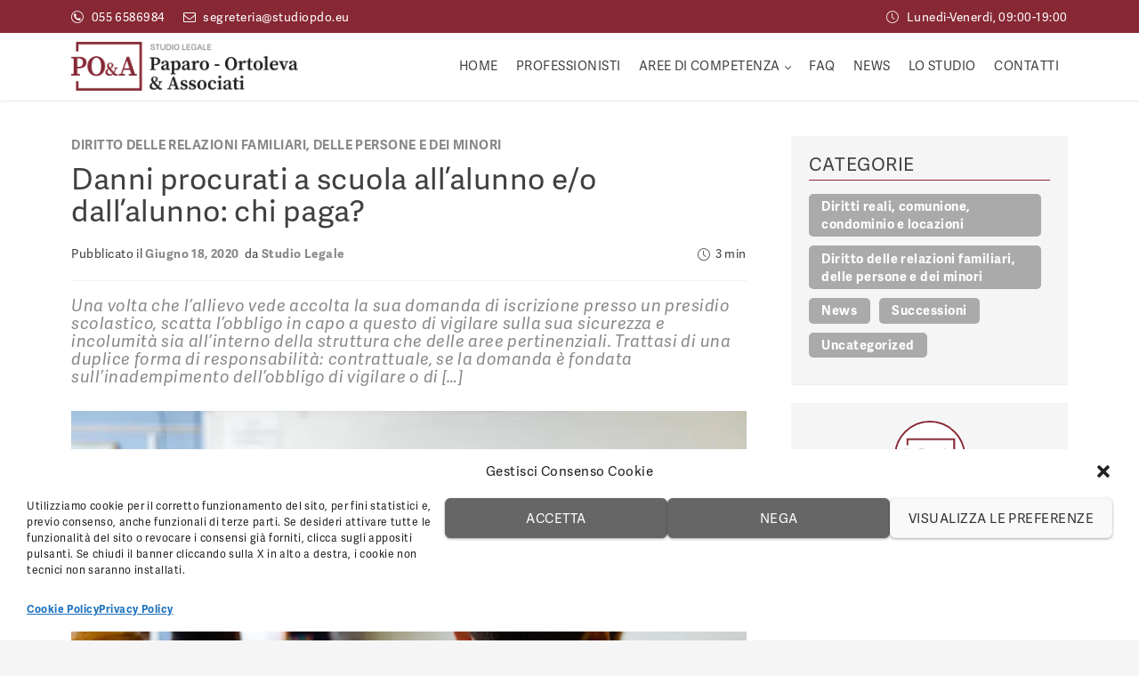

--- FILE ---
content_type: text/html; charset=UTF-8
request_url: https://www.studiopdo.eu/2020/06/18/danni-procurati-a-scuola-allalunno-e-o-dallalunno-chi-paga/
body_size: 16059
content:
<!doctype html>
<html lang="it-IT" >
<head>
	<meta charset="UTF-8">
	<meta name="viewport" content="width=device-width, initial-scale=1">
	<link rel="profile" href="https://gmpg.org/xfn/11">

	<meta name='robots' content='index, follow, max-image-preview:large, max-snippet:-1, max-video-preview:-1' />

	<!-- This site is optimized with the Yoast SEO plugin v19.7.1 - https://yoast.com/wordpress/plugins/seo/ -->
	<title>Danni procurati a scuola all’alunno e/o dall’alunno: chi paga? - Studio Legale Paparo–Ortoleva &amp; Associati</title>
	<meta name="description" content="Scopri le responsabilità civilistiche connesse all&#039;obbligo di vigilanza sugli alunni. Leggi l&#039;articolo dello Studio Legale Paparo - D&#039;Alessandro &amp; Ortoleva." />
	<link rel="canonical" href="https://www.studiopdo.eu/2020/06/18/danni-procurati-a-scuola-allalunno-e-o-dallalunno-chi-paga/" />
	<meta property="og:locale" content="it_IT" />
	<meta property="og:type" content="article" />
	<meta property="og:title" content="Danni procurati a scuola all’alunno e/o dall’alunno: chi paga? - Studio Legale Paparo–Ortoleva &amp; Associati" />
	<meta property="og:description" content="Scopri le responsabilità civilistiche connesse all&#039;obbligo di vigilanza sugli alunni. Leggi l&#039;articolo dello Studio Legale Paparo - D&#039;Alessandro &amp; Ortoleva." />
	<meta property="og:url" content="https://www.studiopdo.eu/2020/06/18/danni-procurati-a-scuola-allalunno-e-o-dallalunno-chi-paga/" />
	<meta property="og:site_name" content="Studio Legale Paparo–Ortoleva &amp; Associati" />
	<meta property="article:published_time" content="2020-06-18T14:20:24+00:00" />
	<meta property="article:modified_time" content="2020-07-07T08:59:18+00:00" />
	<meta property="og:image" content="https://i0.wp.com/www.studiopdo.eu/wp-content/uploads/2020/06/taylor-wilcox-4nKOEAQaTgA-unsplash.jpg?fit=1920%2C1272&ssl=1" />
	<meta property="og:image:width" content="1920" />
	<meta property="og:image:height" content="1272" />
	<meta property="og:image:type" content="image/jpeg" />
	<meta name="author" content="Studio Legale" />
	<meta name="twitter:card" content="summary_large_image" />
	<meta name="twitter:label1" content="Scritto da" />
	<meta name="twitter:data1" content="Studio Legale" />
	<meta name="twitter:label2" content="Tempo di lettura stimato" />
	<meta name="twitter:data2" content="3 minuti" />
	<script type="application/ld+json" class="yoast-schema-graph">{"@context":"https://schema.org","@graph":[{"@type":"Article","@id":"https://www.studiopdo.eu/2020/06/18/danni-procurati-a-scuola-allalunno-e-o-dallalunno-chi-paga/#article","isPartOf":{"@id":"https://www.studiopdo.eu/2020/06/18/danni-procurati-a-scuola-allalunno-e-o-dallalunno-chi-paga/"},"author":{"name":"Studio Legale","@id":"https://www.studiopdo.eu/#/schema/person/3f3efd473e7fcfd3b237717b2d4983c6"},"headline":"Danni procurati a scuola all’alunno e/o dall’alunno: chi paga?","datePublished":"2020-06-18T14:20:24+00:00","dateModified":"2020-07-07T08:59:18+00:00","mainEntityOfPage":{"@id":"https://www.studiopdo.eu/2020/06/18/danni-procurati-a-scuola-allalunno-e-o-dallalunno-chi-paga/"},"wordCount":584,"commentCount":0,"publisher":{"@id":"https://www.studiopdo.eu/#organization"},"image":{"@id":"https://www.studiopdo.eu/2020/06/18/danni-procurati-a-scuola-allalunno-e-o-dallalunno-chi-paga/#primaryimage"},"thumbnailUrl":"https://i0.wp.com/www.studiopdo.eu/wp-content/uploads/2020/06/taylor-wilcox-4nKOEAQaTgA-unsplash.jpg?fit=1920%2C1272&ssl=1","articleSection":["Diritto delle relazioni familiari, delle persone e dei minori"],"inLanguage":"it-IT","potentialAction":[{"@type":"CommentAction","name":"Comment","target":["https://www.studiopdo.eu/2020/06/18/danni-procurati-a-scuola-allalunno-e-o-dallalunno-chi-paga/#respond"]}]},{"@type":"WebPage","@id":"https://www.studiopdo.eu/2020/06/18/danni-procurati-a-scuola-allalunno-e-o-dallalunno-chi-paga/","url":"https://www.studiopdo.eu/2020/06/18/danni-procurati-a-scuola-allalunno-e-o-dallalunno-chi-paga/","name":"Danni procurati a scuola all’alunno e/o dall’alunno: chi paga? - Studio Legale Paparo–Ortoleva &amp; Associati","isPartOf":{"@id":"https://www.studiopdo.eu/#website"},"primaryImageOfPage":{"@id":"https://www.studiopdo.eu/2020/06/18/danni-procurati-a-scuola-allalunno-e-o-dallalunno-chi-paga/#primaryimage"},"image":{"@id":"https://www.studiopdo.eu/2020/06/18/danni-procurati-a-scuola-allalunno-e-o-dallalunno-chi-paga/#primaryimage"},"thumbnailUrl":"https://i0.wp.com/www.studiopdo.eu/wp-content/uploads/2020/06/taylor-wilcox-4nKOEAQaTgA-unsplash.jpg?fit=1920%2C1272&ssl=1","datePublished":"2020-06-18T14:20:24+00:00","dateModified":"2020-07-07T08:59:18+00:00","description":"Scopri le responsabilità civilistiche connesse all'obbligo di vigilanza sugli alunni. Leggi l'articolo dello Studio Legale Paparo - D'Alessandro & Ortoleva.","breadcrumb":{"@id":"https://www.studiopdo.eu/2020/06/18/danni-procurati-a-scuola-allalunno-e-o-dallalunno-chi-paga/#breadcrumb"},"inLanguage":"it-IT","potentialAction":[{"@type":"ReadAction","target":["https://www.studiopdo.eu/2020/06/18/danni-procurati-a-scuola-allalunno-e-o-dallalunno-chi-paga/"]}]},{"@type":"ImageObject","inLanguage":"it-IT","@id":"https://www.studiopdo.eu/2020/06/18/danni-procurati-a-scuola-allalunno-e-o-dallalunno-chi-paga/#primaryimage","url":"https://i0.wp.com/www.studiopdo.eu/wp-content/uploads/2020/06/taylor-wilcox-4nKOEAQaTgA-unsplash.jpg?fit=1920%2C1272&ssl=1","contentUrl":"https://i0.wp.com/www.studiopdo.eu/wp-content/uploads/2020/06/taylor-wilcox-4nKOEAQaTgA-unsplash.jpg?fit=1920%2C1272&ssl=1","width":1920,"height":1272},{"@type":"BreadcrumbList","@id":"https://www.studiopdo.eu/2020/06/18/danni-procurati-a-scuola-allalunno-e-o-dallalunno-chi-paga/#breadcrumb","itemListElement":[{"@type":"ListItem","position":1,"name":"Home","item":"https://www.studiopdo.eu/"},{"@type":"ListItem","position":2,"name":"News","item":"https://www.studiopdo.eu/news/"},{"@type":"ListItem","position":3,"name":"Danni procurati a scuola all’alunno e/o dall’alunno: chi paga?"}]},{"@type":"WebSite","@id":"https://www.studiopdo.eu/#website","url":"https://www.studiopdo.eu/","name":"Studio Legale Paparo–Ortoleva &amp; Associati","description":"Consulenza e assistenza legale e giudiziale ad aziende e privati","publisher":{"@id":"https://www.studiopdo.eu/#organization"},"potentialAction":[{"@type":"SearchAction","target":{"@type":"EntryPoint","urlTemplate":"https://www.studiopdo.eu/?s={search_term_string}"},"query-input":"required name=search_term_string"}],"inLanguage":"it-IT"},{"@type":"Organization","@id":"https://www.studiopdo.eu/#organization","name":"Studio Legale Paparo–Ortoleva &amp; Associati","url":"https://www.studiopdo.eu/","sameAs":[],"logo":{"@type":"ImageObject","inLanguage":"it-IT","@id":"https://www.studiopdo.eu/#/schema/logo/image/","url":"https://i0.wp.com/www.studiopdo.eu/wp-content/uploads/2021/01/paparo-ortoleva-associati-studio-avvocati-logo-colori-def.png?fit=2438%2C527&ssl=1","contentUrl":"https://i0.wp.com/www.studiopdo.eu/wp-content/uploads/2021/01/paparo-ortoleva-associati-studio-avvocati-logo-colori-def.png?fit=2438%2C527&ssl=1","width":2438,"height":527,"caption":"Studio Legale Paparo–Ortoleva &amp; Associati"},"image":{"@id":"https://www.studiopdo.eu/#/schema/logo/image/"}},{"@type":"Person","@id":"https://www.studiopdo.eu/#/schema/person/3f3efd473e7fcfd3b237717b2d4983c6","name":"Studio Legale","image":{"@type":"ImageObject","inLanguage":"it-IT","@id":"https://www.studiopdo.eu/#/schema/person/image/","url":"https://secure.gravatar.com/avatar/856ffd218ff7e160397bd0f5edfd061f?s=96&d=mm&r=g","contentUrl":"https://secure.gravatar.com/avatar/856ffd218ff7e160397bd0f5edfd061f?s=96&d=mm&r=g","caption":"Studio Legale"}}]}</script>
	<!-- / Yoast SEO plugin. -->


<link rel='dns-prefetch' href='//www.studiopdo.eu' />
<link rel='dns-prefetch' href='//maps.googleapis.com' />
<link rel='dns-prefetch' href='//www.googletagmanager.com' />
<link rel='dns-prefetch' href='//cdn.jsdelivr.net' />
<link rel='dns-prefetch' href='//fast.fonts.net' />
<link rel='dns-prefetch' href='//fonts.googleapis.com' />
<link rel='dns-prefetch' href='//s.w.org' />
<link rel='dns-prefetch' href='//i0.wp.com' />
<link rel='preconnect' href='//cdn.jsdelivr.net' />
<link rel='preconnect' href='//fonts.googleapis.com' />
<link rel='prefetch' href='https://www.studiopdo.eu/wp-content/themes/ortoleva/dist/css/front-page.css' />
<link rel='prefetch' href='https://www.studiopdo.eu/wp-content/themes/ortoleva/dist/css/blog.css' />
<link rel="alternate" type="application/rss+xml" title="Studio Legale Paparo–Ortoleva &amp; Associati &raquo; Feed" href="https://www.studiopdo.eu/feed/" />
<link rel="alternate" type="application/rss+xml" title="Studio Legale Paparo–Ortoleva &amp; Associati &raquo; Feed dei commenti" href="https://www.studiopdo.eu/comments/feed/" />
<link rel="alternate" type="application/rss+xml" title="Studio Legale Paparo–Ortoleva &amp; Associati &raquo; Danni procurati a scuola all’alunno e/o dall’alunno: chi paga? Feed dei commenti" href="https://www.studiopdo.eu/2020/06/18/danni-procurati-a-scuola-allalunno-e-o-dallalunno-chi-paga/feed/" />
<style>@media screen and (max-width: 650px) {body {padding-bottom:60px;}}</style><link rel="stylesheet" id="flagallery-css" href="https://www.studiopdo.eu/wp-content/plugins/flash-album-gallery/assets/flagallery.css?ver=6.0.2" media="print" onload="this.media='all'" /><noscript><link rel='stylesheet' id='flagallery-noscript-css' media='all' href='https://www.studiopdo.eu/wp-content/plugins/flash-album-gallery/assets/flagallery.css?ver=6.0.2'></noscript>
<link rel="stylesheet" id="wp-block-library-css" href="https://www.studiopdo.eu/wp-includes/css/dist/block-library/style.min.css?ver=6.0.11" media="print" onload="this.media='all'" /><noscript><link rel='stylesheet' id='wp-block-library-noscript-css' media='all' href='https://www.studiopdo.eu/wp-includes/css/dist/block-library/style.min.css?ver=6.0.11'></noscript>
<style id='wp-block-library-inline-css' type='text/css'>
.has-text-align-justify{text-align:justify;}
</style>
<style id='wp-block-library-theme-inline-css' type='text/css'>
.wp-block-audio figcaption{color:#555;font-size:13px;text-align:center}.is-dark-theme .wp-block-audio figcaption{color:hsla(0,0%,100%,.65)}.wp-block-code{border:1px solid #ccc;border-radius:4px;font-family:Menlo,Consolas,monaco,monospace;padding:.8em 1em}.wp-block-embed figcaption{color:#555;font-size:13px;text-align:center}.is-dark-theme .wp-block-embed figcaption{color:hsla(0,0%,100%,.65)}.blocks-gallery-caption{color:#555;font-size:13px;text-align:center}.is-dark-theme .blocks-gallery-caption{color:hsla(0,0%,100%,.65)}.wp-block-image figcaption{color:#555;font-size:13px;text-align:center}.is-dark-theme .wp-block-image figcaption{color:hsla(0,0%,100%,.65)}.wp-block-pullquote{border-top:4px solid;border-bottom:4px solid;margin-bottom:1.75em;color:currentColor}.wp-block-pullquote__citation,.wp-block-pullquote cite,.wp-block-pullquote footer{color:currentColor;text-transform:uppercase;font-size:.8125em;font-style:normal}.wp-block-quote{border-left:.25em solid;margin:0 0 1.75em;padding-left:1em}.wp-block-quote cite,.wp-block-quote footer{color:currentColor;font-size:.8125em;position:relative;font-style:normal}.wp-block-quote.has-text-align-right{border-left:none;border-right:.25em solid;padding-left:0;padding-right:1em}.wp-block-quote.has-text-align-center{border:none;padding-left:0}.wp-block-quote.is-large,.wp-block-quote.is-style-large,.wp-block-quote.is-style-plain{border:none}.wp-block-search .wp-block-search__label{font-weight:700}:where(.wp-block-group.has-background){padding:1.25em 2.375em}.wp-block-separator.has-css-opacity{opacity:.4}.wp-block-separator{border:none;border-bottom:2px solid;margin-left:auto;margin-right:auto}.wp-block-separator.has-alpha-channel-opacity{opacity:1}.wp-block-separator:not(.is-style-wide):not(.is-style-dots){width:100px}.wp-block-separator.has-background:not(.is-style-dots){border-bottom:none;height:1px}.wp-block-separator.has-background:not(.is-style-wide):not(.is-style-dots){height:2px}.wp-block-table thead{border-bottom:3px solid}.wp-block-table tfoot{border-top:3px solid}.wp-block-table td,.wp-block-table th{padding:.5em;border:1px solid;word-break:normal}.wp-block-table figcaption{color:#555;font-size:13px;text-align:center}.is-dark-theme .wp-block-table figcaption{color:hsla(0,0%,100%,.65)}.wp-block-video figcaption{color:#555;font-size:13px;text-align:center}.is-dark-theme .wp-block-video figcaption{color:hsla(0,0%,100%,.65)}.wp-block-template-part.has-background{padding:1.25em 2.375em;margin-top:0;margin-bottom:0}
</style>
<link rel="stylesheet" id="mediaelement-css" href="https://www.studiopdo.eu/wp-includes/js/mediaelement/mediaelementplayer-legacy.min.css?ver=4.2.16" media="print" onload="this.media='all'" /><noscript><link rel='stylesheet' id='mediaelement-noscript-css' media='all' href='https://www.studiopdo.eu/wp-includes/js/mediaelement/mediaelementplayer-legacy.min.css?ver=4.2.16'></noscript>
<link rel="stylesheet" id="wp-mediaelement-css" href="https://www.studiopdo.eu/wp-includes/js/mediaelement/wp-mediaelement.min.css?ver=6.0.11" media="print" onload="this.media='all'" /><noscript><link rel='stylesheet' id='wp-mediaelement-noscript-css' media='all' href='https://www.studiopdo.eu/wp-includes/js/mediaelement/wp-mediaelement.min.css?ver=6.0.11'></noscript>
<style id='global-styles-inline-css' type='text/css'>
body{--wp--preset--color--black: #000000;--wp--preset--color--cyan-bluish-gray: #abb8c3;--wp--preset--color--white: #ffffff;--wp--preset--color--pale-pink: #f78da7;--wp--preset--color--vivid-red: #cf2e2e;--wp--preset--color--luminous-vivid-orange: #ff6900;--wp--preset--color--luminous-vivid-amber: #fcb900;--wp--preset--color--light-green-cyan: #7bdcb5;--wp--preset--color--vivid-green-cyan: #00d084;--wp--preset--color--pale-cyan-blue: #8ed1fc;--wp--preset--color--vivid-cyan-blue: #0693e3;--wp--preset--color--vivid-purple: #9b51e0;--wp--preset--color--primary: #1976d2;--wp--preset--color--secondary: #7edeea;--wp--preset--color--dark-gray: #6b6b6b;--wp--preset--color--light-gray: #F6F7F9;--wp--preset--color--gradient: linear-gradient(to bottom, #1976d2, #11508e);--wp--preset--gradient--vivid-cyan-blue-to-vivid-purple: linear-gradient(135deg,rgba(6,147,227,1) 0%,rgb(155,81,224) 100%);--wp--preset--gradient--light-green-cyan-to-vivid-green-cyan: linear-gradient(135deg,rgb(122,220,180) 0%,rgb(0,208,130) 100%);--wp--preset--gradient--luminous-vivid-amber-to-luminous-vivid-orange: linear-gradient(135deg,rgba(252,185,0,1) 0%,rgba(255,105,0,1) 100%);--wp--preset--gradient--luminous-vivid-orange-to-vivid-red: linear-gradient(135deg,rgba(255,105,0,1) 0%,rgb(207,46,46) 100%);--wp--preset--gradient--very-light-gray-to-cyan-bluish-gray: linear-gradient(135deg,rgb(238,238,238) 0%,rgb(169,184,195) 100%);--wp--preset--gradient--cool-to-warm-spectrum: linear-gradient(135deg,rgb(74,234,220) 0%,rgb(151,120,209) 20%,rgb(207,42,186) 40%,rgb(238,44,130) 60%,rgb(251,105,98) 80%,rgb(254,248,76) 100%);--wp--preset--gradient--blush-light-purple: linear-gradient(135deg,rgb(255,206,236) 0%,rgb(152,150,240) 100%);--wp--preset--gradient--blush-bordeaux: linear-gradient(135deg,rgb(254,205,165) 0%,rgb(254,45,45) 50%,rgb(107,0,62) 100%);--wp--preset--gradient--luminous-dusk: linear-gradient(135deg,rgb(255,203,112) 0%,rgb(199,81,192) 50%,rgb(65,88,208) 100%);--wp--preset--gradient--pale-ocean: linear-gradient(135deg,rgb(255,245,203) 0%,rgb(182,227,212) 50%,rgb(51,167,181) 100%);--wp--preset--gradient--electric-grass: linear-gradient(135deg,rgb(202,248,128) 0%,rgb(113,206,126) 100%);--wp--preset--gradient--midnight: linear-gradient(135deg,rgb(2,3,129) 0%,rgb(40,116,252) 100%);--wp--preset--duotone--dark-grayscale: url('#wp-duotone-dark-grayscale');--wp--preset--duotone--grayscale: url('#wp-duotone-grayscale');--wp--preset--duotone--purple-yellow: url('#wp-duotone-purple-yellow');--wp--preset--duotone--blue-red: url('#wp-duotone-blue-red');--wp--preset--duotone--midnight: url('#wp-duotone-midnight');--wp--preset--duotone--magenta-yellow: url('#wp-duotone-magenta-yellow');--wp--preset--duotone--purple-green: url('#wp-duotone-purple-green');--wp--preset--duotone--blue-orange: url('#wp-duotone-blue-orange');--wp--preset--font-size--small: 19.5px;--wp--preset--font-size--medium: 20px;--wp--preset--font-size--large: 36.5px;--wp--preset--font-size--x-large: 42px;--wp--preset--font-size--normal: 22px;--wp--preset--font-size--huge: 49.5px;}.has-black-color{color: var(--wp--preset--color--black) !important;}.has-cyan-bluish-gray-color{color: var(--wp--preset--color--cyan-bluish-gray) !important;}.has-white-color{color: var(--wp--preset--color--white) !important;}.has-pale-pink-color{color: var(--wp--preset--color--pale-pink) !important;}.has-vivid-red-color{color: var(--wp--preset--color--vivid-red) !important;}.has-luminous-vivid-orange-color{color: var(--wp--preset--color--luminous-vivid-orange) !important;}.has-luminous-vivid-amber-color{color: var(--wp--preset--color--luminous-vivid-amber) !important;}.has-light-green-cyan-color{color: var(--wp--preset--color--light-green-cyan) !important;}.has-vivid-green-cyan-color{color: var(--wp--preset--color--vivid-green-cyan) !important;}.has-pale-cyan-blue-color{color: var(--wp--preset--color--pale-cyan-blue) !important;}.has-vivid-cyan-blue-color{color: var(--wp--preset--color--vivid-cyan-blue) !important;}.has-vivid-purple-color{color: var(--wp--preset--color--vivid-purple) !important;}.has-black-background-color{background-color: var(--wp--preset--color--black) !important;}.has-cyan-bluish-gray-background-color{background-color: var(--wp--preset--color--cyan-bluish-gray) !important;}.has-white-background-color{background-color: var(--wp--preset--color--white) !important;}.has-pale-pink-background-color{background-color: var(--wp--preset--color--pale-pink) !important;}.has-vivid-red-background-color{background-color: var(--wp--preset--color--vivid-red) !important;}.has-luminous-vivid-orange-background-color{background-color: var(--wp--preset--color--luminous-vivid-orange) !important;}.has-luminous-vivid-amber-background-color{background-color: var(--wp--preset--color--luminous-vivid-amber) !important;}.has-light-green-cyan-background-color{background-color: var(--wp--preset--color--light-green-cyan) !important;}.has-vivid-green-cyan-background-color{background-color: var(--wp--preset--color--vivid-green-cyan) !important;}.has-pale-cyan-blue-background-color{background-color: var(--wp--preset--color--pale-cyan-blue) !important;}.has-vivid-cyan-blue-background-color{background-color: var(--wp--preset--color--vivid-cyan-blue) !important;}.has-vivid-purple-background-color{background-color: var(--wp--preset--color--vivid-purple) !important;}.has-black-border-color{border-color: var(--wp--preset--color--black) !important;}.has-cyan-bluish-gray-border-color{border-color: var(--wp--preset--color--cyan-bluish-gray) !important;}.has-white-border-color{border-color: var(--wp--preset--color--white) !important;}.has-pale-pink-border-color{border-color: var(--wp--preset--color--pale-pink) !important;}.has-vivid-red-border-color{border-color: var(--wp--preset--color--vivid-red) !important;}.has-luminous-vivid-orange-border-color{border-color: var(--wp--preset--color--luminous-vivid-orange) !important;}.has-luminous-vivid-amber-border-color{border-color: var(--wp--preset--color--luminous-vivid-amber) !important;}.has-light-green-cyan-border-color{border-color: var(--wp--preset--color--light-green-cyan) !important;}.has-vivid-green-cyan-border-color{border-color: var(--wp--preset--color--vivid-green-cyan) !important;}.has-pale-cyan-blue-border-color{border-color: var(--wp--preset--color--pale-cyan-blue) !important;}.has-vivid-cyan-blue-border-color{border-color: var(--wp--preset--color--vivid-cyan-blue) !important;}.has-vivid-purple-border-color{border-color: var(--wp--preset--color--vivid-purple) !important;}.has-vivid-cyan-blue-to-vivid-purple-gradient-background{background: var(--wp--preset--gradient--vivid-cyan-blue-to-vivid-purple) !important;}.has-light-green-cyan-to-vivid-green-cyan-gradient-background{background: var(--wp--preset--gradient--light-green-cyan-to-vivid-green-cyan) !important;}.has-luminous-vivid-amber-to-luminous-vivid-orange-gradient-background{background: var(--wp--preset--gradient--luminous-vivid-amber-to-luminous-vivid-orange) !important;}.has-luminous-vivid-orange-to-vivid-red-gradient-background{background: var(--wp--preset--gradient--luminous-vivid-orange-to-vivid-red) !important;}.has-very-light-gray-to-cyan-bluish-gray-gradient-background{background: var(--wp--preset--gradient--very-light-gray-to-cyan-bluish-gray) !important;}.has-cool-to-warm-spectrum-gradient-background{background: var(--wp--preset--gradient--cool-to-warm-spectrum) !important;}.has-blush-light-purple-gradient-background{background: var(--wp--preset--gradient--blush-light-purple) !important;}.has-blush-bordeaux-gradient-background{background: var(--wp--preset--gradient--blush-bordeaux) !important;}.has-luminous-dusk-gradient-background{background: var(--wp--preset--gradient--luminous-dusk) !important;}.has-pale-ocean-gradient-background{background: var(--wp--preset--gradient--pale-ocean) !important;}.has-electric-grass-gradient-background{background: var(--wp--preset--gradient--electric-grass) !important;}.has-midnight-gradient-background{background: var(--wp--preset--gradient--midnight) !important;}.has-small-font-size{font-size: var(--wp--preset--font-size--small) !important;}.has-medium-font-size{font-size: var(--wp--preset--font-size--medium) !important;}.has-large-font-size{font-size: var(--wp--preset--font-size--large) !important;}.has-x-large-font-size{font-size: var(--wp--preset--font-size--x-large) !important;}
</style>
<link rel="stylesheet" id="contact-form-7-css" href="https://www.studiopdo.eu/wp-content/plugins/contact-form-7/includes/css/styles.css?ver=5.6.3" media="print" onload="this.media='all'" /><noscript><link rel='stylesheet' id='contact-form-7-noscript-css' media='all' href='https://www.studiopdo.eu/wp-content/plugins/contact-form-7/includes/css/styles.css?ver=5.6.3'></noscript>
<link rel="stylesheet" id="svbk-policy-blocks-css" href="https://www.studiopdo.eu/wp-content/plugins/svbk-wp-policy/build/style.css?ver=6.0.11" media="print" onload="this.media='all'" /><noscript><link rel='stylesheet' id='svbk-policy-blocks-noscript-css' media='all' href='https://www.studiopdo.eu/wp-content/plugins/svbk-wp-policy/build/style.css?ver=6.0.11'></noscript>
<link rel="stylesheet" id="cmplz-general-css" href="https://www.studiopdo.eu/wp-content/plugins/complianz-gdpr/assets/css/cookieblocker.min.css?ver=6.3.3" media="print" onload="this.media='all'" /><noscript><link rel='stylesheet' id='cmplz-general-noscript-css' media='all' href='https://www.studiopdo.eu/wp-content/plugins/complianz-gdpr/assets/css/cookieblocker.min.css?ver=6.3.3'></noscript>
<link rel='stylesheet' id='ortoleva-critical-css'  href='https://www.studiopdo.eu/wp-content/themes/ortoleva/dist/css/critical.css' type='text/css' media='all' />
<link rel="stylesheet" id="ortoleva-common-css" href="https://www.studiopdo.eu/wp-content/themes/ortoleva/dist/css/common.css" media="print" onload="this.media='all'" /><noscript><link rel='stylesheet' id='ortoleva-common-noscript-css' media='all' href='https://www.studiopdo.eu/wp-content/themes/ortoleva/dist/css/common.css'></noscript>
<link rel="stylesheet" id="ortoleva-single-post-css" href="https://www.studiopdo.eu/wp-content/themes/ortoleva/dist/css/single-post.css" media="print" onload="this.media='all'" /><noscript><link rel='stylesheet' id='ortoleva-single-post-noscript-css' media='all' href='https://www.studiopdo.eu/wp-content/themes/ortoleva/dist/css/single-post.css'></noscript>
<!--[if IE 9]>
<link rel="stylesheet" id="ortoleva-ie9-css" href="https://www.studiopdo.eu/wp-content/themes/ortoleva/dist/css/ie9.css" media="print" onload="this.media='all'" /><noscript><link rel='stylesheet' id='ortoleva-ie9-noscript-css' media='all' href='https://www.studiopdo.eu/wp-content/themes/ortoleva/dist/css/ie9.css'></noscript>
<![endif]-->
<!--[if lt IE 9]>
<link rel="stylesheet" id="ortoleva-ie8-css" href="https://www.studiopdo.eu/wp-content/themes/ortoleva/dist/css/ie8.css" media="print" onload="this.media='all'" /><noscript><link rel='stylesheet' id='ortoleva-ie8-noscript-css' media='all' href='https://www.studiopdo.eu/wp-content/themes/ortoleva/dist/css/ie8.css'></noscript>
<![endif]-->
<link rel="stylesheet" id="fonts-main-css" href="//fast.fonts.net/cssapi/bdad857a-5902-45c4-bfa0-b661836baa8b.css" media="print" onload="this.media='all'" /><noscript><link rel='stylesheet' id='fonts-main-noscript-css' media='all' href='//fast.fonts.net/cssapi/bdad857a-5902-45c4-bfa0-b661836baa8b.css'></noscript>
<link rel="stylesheet" id="fonts-headings-css" href="https://fonts.googleapis.com/css?family=Source+Serif+Pro:600&#038;display=swap" media="print" onload="this.media='all'" /><noscript><link rel='stylesheet' id='fonts-headings-noscript-css' media='all' href='https://fonts.googleapis.com/css?family=Source+Serif+Pro:600&#038;display=swap'></noscript>
<link rel="stylesheet" id="icons-theme-css" href="https://www.studiopdo.eu/wp-content/themes/ortoleva/style/icons/style.css" media="print" onload="this.media='all'" /><noscript><link rel='stylesheet' id='icons-theme-noscript-css' media='all' href='https://www.studiopdo.eu/wp-content/themes/ortoleva/style/icons/style.css'></noscript>
<link rel="stylesheet" id="call-now-button-modern-style-css" href="https://www.studiopdo.eu/wp-content/plugins/call-now-button/src/renderers/modern/../../../resources/style/modern.css?ver=1.2.2" media="print" onload="this.media='all'" /><noscript><link rel='stylesheet' id='call-now-button-modern-style-noscript-css' media='all' href='https://www.studiopdo.eu/wp-content/plugins/call-now-button/src/renderers/modern/../../../resources/style/modern.css?ver=1.2.2'></noscript>
<link rel="stylesheet" id="jetpack_css-css" href="https://www.studiopdo.eu/wp-content/plugins/jetpack/css/jetpack.css?ver=11.3.4" media="print" onload="this.media='all'" /><noscript><link rel='stylesheet' id='jetpack_css-noscript-css' media='all' href='https://www.studiopdo.eu/wp-content/plugins/jetpack/css/jetpack.css?ver=11.3.4'></noscript>
<script type="text/javascript" src="https://www.studiopdo.eu/wp-includes/js/jquery/jquery.min.js?ver=3.6.0" id="jquery-core-js" defer></script>
<script type="text/javascript" src="https://www.studiopdo.eu/wp-includes/js/jquery/jquery-migrate.min.js?ver=3.3.2" id="jquery-migrate-js" defer></script>

<!-- Snippet Google Analytics aggiunto da Site Kit -->
<script type="text/javascript" src="https://www.googletagmanager.com/gtag/js?id=UA-199974290-1" id="google_gtagjs-js" async defer></script>
<script type="text/javascript" id="google_gtagjs-js-after">window.addEventListener('DOMContentLoaded', function() { 
window.dataLayer = window.dataLayer || [];function gtag(){dataLayer.push(arguments);}
gtag('set', 'linker', {"domains":["www.studiopdo.eu"]} );
gtag("js", new Date());
gtag("set", "developer_id.dZTNiMT", true);
gtag("config", "UA-199974290-1", {"anonymize_ip":true});
gtag("config", "G-72CZ9YKZ9S");
 });</script>

<!-- Termina lo snippet Google Analytics aggiunto da Site Kit -->
<link rel="https://api.w.org/" href="https://www.studiopdo.eu/wp-json/" /><link rel="alternate" type="application/json" href="https://www.studiopdo.eu/wp-json/wp/v2/posts/891" /><link rel="EditURI" type="application/rsd+xml" title="RSD" href="https://www.studiopdo.eu/xmlrpc.php?rsd" />
<link rel="wlwmanifest" type="application/wlwmanifest+xml" href="https://www.studiopdo.eu/wp-includes/wlwmanifest.xml" /> 
<meta name="generator" content="WordPress 6.0.11" />
<link rel='shortlink' href='https://www.studiopdo.eu/?p=891' />
<link rel="alternate" type="application/json+oembed" href="https://www.studiopdo.eu/wp-json/oembed/1.0/embed?url=https%3A%2F%2Fwww.studiopdo.eu%2F2020%2F06%2F18%2Fdanni-procurati-a-scuola-allalunno-e-o-dallalunno-chi-paga%2F" />
<link rel="alternate" type="text/xml+oembed" href="https://www.studiopdo.eu/wp-json/oembed/1.0/embed?url=https%3A%2F%2Fwww.studiopdo.eu%2F2020%2F06%2F18%2Fdanni-procurati-a-scuola-allalunno-e-o-dallalunno-chi-paga%2F&#038;format=xml" />
<meta name="generator" content="Site Kit by Google 1.84.0" /><style>.cmplz-hidden{display:none!important;}</style>
<!-- <meta name='Grand Flagallery' content='6.0.2' /> -->
<style>img#wpstats{display:none}</style>
	<link rel="pingback" href="https://www.studiopdo.eu/xmlrpc.php">		<style type="text/css">
					.site-title,
			.site-description {
				position: absolute;
				clip: rect(1px, 1px, 1px, 1px);
			}
					</style>
		<link rel="amphtml" href="https://www.studiopdo.eu/2020/06/18/danni-procurati-a-scuola-allalunno-e-o-dallalunno-chi-paga/amp/"><link rel="icon" href="https://i0.wp.com/www.studiopdo.eu/wp-content/uploads/2021/01/cropped-paparo-ortoleva-associati-studio-avvocati-favicon-1-1.png?fit=32%2C32&#038;ssl=1" sizes="32x32" />
<link rel="icon" href="https://i0.wp.com/www.studiopdo.eu/wp-content/uploads/2021/01/cropped-paparo-ortoleva-associati-studio-avvocati-favicon-1-1.png?fit=192%2C192&#038;ssl=1" sizes="192x192" />
<link rel="apple-touch-icon" href="https://i0.wp.com/www.studiopdo.eu/wp-content/uploads/2021/01/cropped-paparo-ortoleva-associati-studio-avvocati-favicon-1-1.png?fit=180%2C180&#038;ssl=1" />
<meta name="msapplication-TileImage" content="https://i0.wp.com/www.studiopdo.eu/wp-content/uploads/2021/01/cropped-paparo-ortoleva-associati-studio-avvocati-favicon-1-1.png?fit=270%2C270&#038;ssl=1" />
		<style type="text/css" id="wp-custom-css">
			.wp-block-gallery.is-style-flickity-slider .blocks-gallery-item {width: 100% !important}		</style>
		</head>

<body data-cmplz=1 class="post-template-default single single-post postid-891 single-format-standard wp-custom-logo wp-embed-responsive singular">
<svg xmlns="http://www.w3.org/2000/svg" viewBox="0 0 0 0" width="0" height="0" focusable="false" role="none" style="visibility: hidden; position: absolute; left: -9999px; overflow: hidden;" ><defs><filter id="wp-duotone-dark-grayscale"><feColorMatrix color-interpolation-filters="sRGB" type="matrix" values=" .299 .587 .114 0 0 .299 .587 .114 0 0 .299 .587 .114 0 0 .299 .587 .114 0 0 " /><feComponentTransfer color-interpolation-filters="sRGB" ><feFuncR type="table" tableValues="0 0.49803921568627" /><feFuncG type="table" tableValues="0 0.49803921568627" /><feFuncB type="table" tableValues="0 0.49803921568627" /><feFuncA type="table" tableValues="1 1" /></feComponentTransfer><feComposite in2="SourceGraphic" operator="in" /></filter></defs></svg><svg xmlns="http://www.w3.org/2000/svg" viewBox="0 0 0 0" width="0" height="0" focusable="false" role="none" style="visibility: hidden; position: absolute; left: -9999px; overflow: hidden;" ><defs><filter id="wp-duotone-grayscale"><feColorMatrix color-interpolation-filters="sRGB" type="matrix" values=" .299 .587 .114 0 0 .299 .587 .114 0 0 .299 .587 .114 0 0 .299 .587 .114 0 0 " /><feComponentTransfer color-interpolation-filters="sRGB" ><feFuncR type="table" tableValues="0 1" /><feFuncG type="table" tableValues="0 1" /><feFuncB type="table" tableValues="0 1" /><feFuncA type="table" tableValues="1 1" /></feComponentTransfer><feComposite in2="SourceGraphic" operator="in" /></filter></defs></svg><svg xmlns="http://www.w3.org/2000/svg" viewBox="0 0 0 0" width="0" height="0" focusable="false" role="none" style="visibility: hidden; position: absolute; left: -9999px; overflow: hidden;" ><defs><filter id="wp-duotone-purple-yellow"><feColorMatrix color-interpolation-filters="sRGB" type="matrix" values=" .299 .587 .114 0 0 .299 .587 .114 0 0 .299 .587 .114 0 0 .299 .587 .114 0 0 " /><feComponentTransfer color-interpolation-filters="sRGB" ><feFuncR type="table" tableValues="0.54901960784314 0.98823529411765" /><feFuncG type="table" tableValues="0 1" /><feFuncB type="table" tableValues="0.71764705882353 0.25490196078431" /><feFuncA type="table" tableValues="1 1" /></feComponentTransfer><feComposite in2="SourceGraphic" operator="in" /></filter></defs></svg><svg xmlns="http://www.w3.org/2000/svg" viewBox="0 0 0 0" width="0" height="0" focusable="false" role="none" style="visibility: hidden; position: absolute; left: -9999px; overflow: hidden;" ><defs><filter id="wp-duotone-blue-red"><feColorMatrix color-interpolation-filters="sRGB" type="matrix" values=" .299 .587 .114 0 0 .299 .587 .114 0 0 .299 .587 .114 0 0 .299 .587 .114 0 0 " /><feComponentTransfer color-interpolation-filters="sRGB" ><feFuncR type="table" tableValues="0 1" /><feFuncG type="table" tableValues="0 0.27843137254902" /><feFuncB type="table" tableValues="0.5921568627451 0.27843137254902" /><feFuncA type="table" tableValues="1 1" /></feComponentTransfer><feComposite in2="SourceGraphic" operator="in" /></filter></defs></svg><svg xmlns="http://www.w3.org/2000/svg" viewBox="0 0 0 0" width="0" height="0" focusable="false" role="none" style="visibility: hidden; position: absolute; left: -9999px; overflow: hidden;" ><defs><filter id="wp-duotone-midnight"><feColorMatrix color-interpolation-filters="sRGB" type="matrix" values=" .299 .587 .114 0 0 .299 .587 .114 0 0 .299 .587 .114 0 0 .299 .587 .114 0 0 " /><feComponentTransfer color-interpolation-filters="sRGB" ><feFuncR type="table" tableValues="0 0" /><feFuncG type="table" tableValues="0 0.64705882352941" /><feFuncB type="table" tableValues="0 1" /><feFuncA type="table" tableValues="1 1" /></feComponentTransfer><feComposite in2="SourceGraphic" operator="in" /></filter></defs></svg><svg xmlns="http://www.w3.org/2000/svg" viewBox="0 0 0 0" width="0" height="0" focusable="false" role="none" style="visibility: hidden; position: absolute; left: -9999px; overflow: hidden;" ><defs><filter id="wp-duotone-magenta-yellow"><feColorMatrix color-interpolation-filters="sRGB" type="matrix" values=" .299 .587 .114 0 0 .299 .587 .114 0 0 .299 .587 .114 0 0 .299 .587 .114 0 0 " /><feComponentTransfer color-interpolation-filters="sRGB" ><feFuncR type="table" tableValues="0.78039215686275 1" /><feFuncG type="table" tableValues="0 0.94901960784314" /><feFuncB type="table" tableValues="0.35294117647059 0.47058823529412" /><feFuncA type="table" tableValues="1 1" /></feComponentTransfer><feComposite in2="SourceGraphic" operator="in" /></filter></defs></svg><svg xmlns="http://www.w3.org/2000/svg" viewBox="0 0 0 0" width="0" height="0" focusable="false" role="none" style="visibility: hidden; position: absolute; left: -9999px; overflow: hidden;" ><defs><filter id="wp-duotone-purple-green"><feColorMatrix color-interpolation-filters="sRGB" type="matrix" values=" .299 .587 .114 0 0 .299 .587 .114 0 0 .299 .587 .114 0 0 .299 .587 .114 0 0 " /><feComponentTransfer color-interpolation-filters="sRGB" ><feFuncR type="table" tableValues="0.65098039215686 0.40392156862745" /><feFuncG type="table" tableValues="0 1" /><feFuncB type="table" tableValues="0.44705882352941 0.4" /><feFuncA type="table" tableValues="1 1" /></feComponentTransfer><feComposite in2="SourceGraphic" operator="in" /></filter></defs></svg><svg xmlns="http://www.w3.org/2000/svg" viewBox="0 0 0 0" width="0" height="0" focusable="false" role="none" style="visibility: hidden; position: absolute; left: -9999px; overflow: hidden;" ><defs><filter id="wp-duotone-blue-orange"><feColorMatrix color-interpolation-filters="sRGB" type="matrix" values=" .299 .587 .114 0 0 .299 .587 .114 0 0 .299 .587 .114 0 0 .299 .587 .114 0 0 " /><feComponentTransfer color-interpolation-filters="sRGB" ><feFuncR type="table" tableValues="0.098039215686275 1" /><feFuncG type="table" tableValues="0 0.66274509803922" /><feFuncB type="table" tableValues="0.84705882352941 0.41960784313725" /><feFuncA type="table" tableValues="1 1" /></feComponentTransfer><feComposite in2="SourceGraphic" operator="in" /></filter></defs></svg>
	<div id="page" class="site">
		<a class="skip-link screen-reader-text" href="#content">Vai la contenuto</a>
		<header id="masthead" class="site-header" role="banner">
		
						<div class="top-header">
				<div class="wrap">
										<span class="company-phone"><a href="tel:055 6586984">055 6586984</a></span>
															<span class="company-email"><a href="mailto:segreteria@studiopdo.eu">segreteria@studiopdo.eu</a></span>
															<span class="company-opening-hours">Lunedì-Venerdì,
09:00-19:00</span>
						
				</div>
			</div>
					
			
			<div class="wrap">
				
				<div class="site-branding">
				
					<a href="https://www.studiopdo.eu/" class="custom-logo-link" rel="home"><picture class="custom-logo" ><source  srcset="https://i0.wp.com/www.studiopdo.eu/wp-content/uploads/2021/01/paparo-ortoleva-associati-studio-avvocati-logo-colori-def.png?w=2438&ssl=1 2438w, https://i0.wp.com/www.studiopdo.eu/wp-content/uploads/2021/01/paparo-ortoleva-associati-studio-avvocati-logo-colori-def.png?resize=560%2C121&ssl=1 560w, https://i0.wp.com/www.studiopdo.eu/wp-content/uploads/2021/01/paparo-ortoleva-associati-studio-avvocati-logo-colori-def.png?resize=1120%2C242&ssl=1 1120w, https://i0.wp.com/www.studiopdo.eu/wp-content/uploads/2021/01/paparo-ortoleva-associati-studio-avvocati-logo-colori-def.png?resize=912%2C197&ssl=1 912w, https://i0.wp.com/www.studiopdo.eu/wp-content/uploads/2021/01/paparo-ortoleva-associati-studio-avvocati-logo-colori-def.png?resize=1536%2C332&ssl=1 1536w, https://i0.wp.com/www.studiopdo.eu/wp-content/uploads/2021/01/paparo-ortoleva-associati-studio-avvocati-logo-colori-def.png?resize=2048%2C443&ssl=1 2048w, https://i0.wp.com/www.studiopdo.eu/wp-content/uploads/2021/01/paparo-ortoleva-associati-studio-avvocati-logo-colori-def.png?resize=337%2C73&ssl=1 337w, https://i0.wp.com/www.studiopdo.eu/wp-content/uploads/2021/01/paparo-ortoleva-associati-studio-avvocati-logo-colori-def.png?resize=1440%2C311&ssl=1 1440w" sizes="(max-width: 900px) 94vw, (max-width: 1200px) 68vw, 560px" media="(min-width: 900px)"/><img width="420" height="420" src="https://i0.wp.com/www.studiopdo.eu/wp-content/uploads/2021/01/PDO-avatar-scaled.jpg?fit=420%2C420&amp;ssl=1" class="attachment-medium size-medium" alt="Logo Studio Legale Paparo Ortoleva &amp; Associati | Firenze" loading="lazy" srcset="https://i0.wp.com/www.studiopdo.eu/wp-content/uploads/2021/01/PDO-avatar-scaled.jpg?w=2560&amp;ssl=1 2560w, https://i0.wp.com/www.studiopdo.eu/wp-content/uploads/2021/01/PDO-avatar-scaled.jpg?resize=420%2C420&amp;ssl=1 420w, https://i0.wp.com/www.studiopdo.eu/wp-content/uploads/2021/01/PDO-avatar-scaled.jpg?resize=840%2C840&amp;ssl=1 840w, https://i0.wp.com/www.studiopdo.eu/wp-content/uploads/2021/01/PDO-avatar-scaled.jpg?resize=684%2C684&amp;ssl=1 684w, https://i0.wp.com/www.studiopdo.eu/wp-content/uploads/2021/01/PDO-avatar-scaled.jpg?resize=1536%2C1536&amp;ssl=1 1536w, https://i0.wp.com/www.studiopdo.eu/wp-content/uploads/2021/01/PDO-avatar-scaled.jpg?resize=2048%2C2048&amp;ssl=1 2048w, https://i0.wp.com/www.studiopdo.eu/wp-content/uploads/2021/01/PDO-avatar-scaled.jpg?resize=337%2C337&amp;ssl=1 337w, https://i0.wp.com/www.studiopdo.eu/wp-content/uploads/2021/01/PDO-avatar-scaled.jpg?resize=1440%2C1440&amp;ssl=1 1440w" sizes="(max-width: 900px) 94vw, (max-width: 1200px) 68vw, 420px" /></picture></a>				
											<p class="site-title"><a href="https://www.studiopdo.eu/" rel="home">Studio Legale Paparo–Ortoleva &amp; Associati</a></p>
									
											<p class="site-description">Consulenza e assistenza legale e giudiziale ad aziende e privati</p>
										
				</div><!-- .site-branding -->
				
								
				<!--
				<button class="search-toggle">
					<span class="screen-reader-text">Mostra/Nascondi Cerca</span>
				</button>
				
<form role="search" method="get" class="search-form" action="https://www.studiopdo.eu/news/">
	<label>
		<span class="screen-reader-text"></span>
		<input type="search" class="search-field" placeholder="Cerca &hellip;" value="" name="s" />
	</label>
	<button type="submit" class="search-submit" >Search</button>
</form>
				-->
	
				<button class="main-navigation-toggle" aria-controls="main-navigation" aria-expanded="false">
					<span class="screen-reader-text">Menu principale</span>
				</button>
			
				<div id="main-navigation">
										<nav id="site-navigation" role="navigation">
						<div class="menu-main-menu-container"><ul id="primary-menu" class="menu"><li id="menu-item-29" class="menu-item menu-item-type-post_type menu-item-object-page menu-item-home menu-item-29"><a href="https://www.studiopdo.eu/">Home</a></li>
<li id="menu-item-30" class="menu-item menu-item-type-post_type menu-item-object-page menu-item-30"><a href="https://www.studiopdo.eu/professionisti/">Professionisti</a></li>
<li id="menu-item-54" class="menu-item menu-item-type-custom menu-item-object-custom menu-item-has-children menu-item-54"><a>Aree di competenza</a>
<ul class="sub-menu">
	<li id="menu-item-56" class="menu-item menu-item-type-post_type menu-item-object-page menu-item-56"><a href="https://www.studiopdo.eu/aree-di-competenza/aziende/">Aziende</a></li>
	<li id="menu-item-55" class="menu-item menu-item-type-post_type menu-item-object-page menu-item-55"><a href="https://www.studiopdo.eu/aree-di-competenza/privati/">Privati</a></li>
</ul>
</li>
<li id="menu-item-834" class="menu-item menu-item-type-post_type menu-item-object-page menu-item-834"><a href="https://www.studiopdo.eu/faq/">FAQ</a></li>
<li id="menu-item-808" class="menu-item menu-item-type-post_type menu-item-object-page current_page_parent menu-item-808"><a href="https://www.studiopdo.eu/news/">News</a></li>
<li id="menu-item-334" class="menu-item menu-item-type-post_type menu-item-object-page menu-item-334"><a href="https://www.studiopdo.eu/lo-studio/">Lo Studio</a></li>
<li id="menu-item-33" class="menu-item menu-item-type-post_type menu-item-object-page menu-item-33"><a href="https://www.studiopdo.eu/contatti/">Contatti</a></li>
</ul></div>					</nav><!-- #site-navigation -->
										
										
										
					
				</div>
			
			</div>
		</header><!-- #masthead -->

		<div id="content" class="site-content">

	<div id="primary" class="content-area">
		<main id="main" class="site-main">
		
<article id="post-891" class="post post-891 type-post status-publish format-standard has-post-thumbnail hentry category-diritto-delle-relazioni-familiari-delle-persone-e-dei-minori">
	<header class="post__header entry-header first-paint">
		
		<div class="post__meta entry-meta">
			<span class="post__categories cat-links"><a href="https://www.studiopdo.eu/category/diritto-delle-relazioni-familiari-delle-persone-e-dei-minori/" rel="category tag">Diritto delle relazioni familiari, delle persone e dei minori</a></span>		</div><!-- .entry-meta -->		
		
		<h1 class="post__title entry-title">Danni procurati a scuola all’alunno e/o dall’alunno: chi paga?</h1>		
		<div class="post__meta entry-meta">
			<span class="posted-on">Pubblicato il <a href="https://www.studiopdo.eu/2020/06/18/danni-procurati-a-scuola-allalunno-e-o-dallalunno-chi-paga/" rel="bookmark"><time class="entry-date published" datetime="2020-06-18T16:20:24+02:00">Giugno 18, 2020</time><time class="updated" datetime="2020-07-07T10:59:18+02:00">Luglio 7, 2020</time></a></span><span class="byline"> da <span class="author vcard"><a class="url fn n" href="https://www.studiopdo.eu/author/studio-legale/">Studio Legale</a></span></span>		
		<span class="reading-time" data-wpm="200" data-wc="591">
			<span  class="readind-time__label">Tempo di lettura: </span>
			<span class="reading-time__value">3 min</span>
		</span>
				</div><!-- .entry-meta -->
		
		<div class="post__summary entry-summary">
			<p>Una volta che l’allievo vede accolta la sua domanda di iscrizione presso un presidio scolastico, scatta l’obbligo in capo a questo di vigilare sulla sua sicurezza e incolumità sia all’interno della struttura che delle aree pertinenziali. Trattasi di una duplice forma di responsabilità: contrattuale, se la domanda è fondata sull&#8217;inadempimento dell&#8217;obbligo di vigilare o di [&hellip;]</p>
		</div>		
		
		
			<div class="post-thumbnail domready--show">
				<img width="1920" height="1272" src="https://www.studiopdo.eu/wp-content/uploads/2020/06/taylor-wilcox-4nKOEAQaTgA-unsplash.jpg" class="skip-lazy wp-post-image" alt="" srcset="https://i0.wp.com/www.studiopdo.eu/wp-content/uploads/2020/06/taylor-wilcox-4nKOEAQaTgA-unsplash.jpg?w=1920&amp;ssl=1 1920w, https://i0.wp.com/www.studiopdo.eu/wp-content/uploads/2020/06/taylor-wilcox-4nKOEAQaTgA-unsplash.jpg?resize=560%2C371&amp;ssl=1 560w, https://i0.wp.com/www.studiopdo.eu/wp-content/uploads/2020/06/taylor-wilcox-4nKOEAQaTgA-unsplash.jpg?resize=1120%2C742&amp;ssl=1 1120w, https://i0.wp.com/www.studiopdo.eu/wp-content/uploads/2020/06/taylor-wilcox-4nKOEAQaTgA-unsplash.jpg?resize=912%2C604&amp;ssl=1 912w, https://i0.wp.com/www.studiopdo.eu/wp-content/uploads/2020/06/taylor-wilcox-4nKOEAQaTgA-unsplash.jpg?resize=1536%2C1018&amp;ssl=1 1536w, https://i0.wp.com/www.studiopdo.eu/wp-content/uploads/2020/06/taylor-wilcox-4nKOEAQaTgA-unsplash.jpg?resize=337%2C223&amp;ssl=1 337w, https://i0.wp.com/www.studiopdo.eu/wp-content/uploads/2020/06/taylor-wilcox-4nKOEAQaTgA-unsplash.jpg?resize=1440%2C954&amp;ssl=1 1440w" sizes="(max-width: 900px) 94vw, (max-width: 1200px) 68vw, 912px" />			</div><!-- .post-thumbnail -->

				
	</header><!-- .entry-header -->

	<div class="post__content entry-content domready--show">
		
<p>Una volta che l’allievo vede accolta la sua domanda di iscrizione presso un presidio scolastico, scatta l’obbligo in capo a questo di <strong>vigilare sulla sua sicurezza e incolumità sia all’interno della struttura che delle aree pertinenziali.</strong></p>



<p class="is-style-standout">Trattasi di una duplice forma di responsabilità: contrattuale, se la domanda è fondata sull&#8217;inadempimento dell&#8217;obbligo di vigilare o di tenere o non tenere una determinata condotta; extracontrattuale, se la domanda è fondata sulla generale violazione di non recare danno ad altri.&nbsp;</p>



<p>Il presidio risponderà e sarà responsabile anche in ragione di danni conseguenti ad attività od omissioni dei propri dipendenti.</p>



<p>Secondo l’orientamento consolidato della giurisprudenza, essendo duplice la natura della responsabilità scolastica, contrattuale ed extracontrattuale a seconda che la stessa scaturisca da mancato adempimento dell’obbligazione assunta ovvero da illecito aquiliano, ne deriva che il danneggiato ha facoltà di scegliere se chiamare al risarcimento dei danni la scuola in ragione di una sola delle due responsabilità o di entrambe contemporaneamente.</p>



<p>Quanto alla prova, all’attore sarà sufficiente dimostrare che il danno si è verificato nel corso dello svolgimento del rapporto, mentre competerà all’altra parte dimostrare che l’evento dannoso si sia determinato senza una causa ad essa e/o al suo personale imputabile.</p>



<p><strong>Le responsabilità civilistiche connesse all&#8217;obbligo di vigilanza sugli alunni </strong>(ex artt. 2047 e 2048 c.c.), vanno integrate con il dettato di cui all&#8217;art. 61 della l. n. 312/1980, secondo il quale &#8220;la responsabilità patrimoniale del personale (direttivo), docente, educativo e non docente della scuola materna, elementare ed artistica dello Stato e delle Istituzioni educative statali, per danni arrecati direttamente all&#8217;Amministrazione in connessione a comportamenti degli alunni, è limitata ai soli casi di dolo o colpa grave nell&#8217;esercizio della vigilanza sugli alunni stessi. La limitazione di cui al comma precedente si applica anche alla responsabilità del predetto personale verso l&#8217;Amministrazione che risarcisca il terzo dei danni subiti per comportamenti degli alunni sottoposti alla vigilanza. Salva rivalsa nei casi di dolo o colpa grave, l&#8217;Amministrazione si surroga al personale medesimo nelle responsabilità civili derivanti da azioni giudiziarie promosse da terzi&#8221;.</p>



<p class="is-style-standout">Mentre l&#8217;obbligo di vigilanza grava sul personale docente e ausiliario, gli obblighi organizzativi di controllo e di custodia fanno capo, invece, al dirigente scolastico (es organizzativi, di amministrazione e di controllo sull&#8217;attività degli operatori scolastici ecc).&nbsp;</p>



<p><strong>Sussiste responsabilità del presidio sia per danni provocati dall&#8217;alunno che per danni provocati all&#8217;alunno.</strong></p>



<p>In quest&#8217;ultimo caso (salvo sporadica giurisprudenza di segno opposto), la responsabilità è considerata di natura contrattuale, derivante, cioè, dal solo fatto dell’iscrizione dell’alunno alla struttura scolastica&nbsp;</p>



<p>Nel primo caso, con sentenza n. 7454/1997 resa a sezioni unite, la Corte di Cassazione ha esteso la responsabilità degli insegnanti anche ai danni provocati dall&#8217;alunno su se stesso in quanto espressione del principio di uguaglianza di cui all&#8217;art. 3 della Costituzione (se l&#8217;insegnante deve rispondere dei danni provocati da un alunno ad altro alunno, non potrebbe non rispondere dei danni provocati dall&#8217;alunno su se stesso). Con successiva sentenza n. 9346/2002 sempre a sezioni unite, tuttavia, la Corte di Cassazione ha sancito che la presunzione di responsabilità ex art. 2048 c.c., deve ritenersi operante solo nel caso di danno cagionato dal fatto illecito dell&#8217;allievo a terzi e non anche nel caso in cui l&#8217;allievo abbia cagionato il danno a se stesso.&nbsp;</p>



<p><strong>È ovvio che, in caso di maggiore età dell’alunno, la responsabilità del presidio e del suo personale è e deve intendersi graduata e commisurata al grado di maturazione raggiunto da quest’ultimo</strong> in relazione alle circostanze del caso concreto.<br></p>
	</div><!-- .entry-content -->

	<footer class="post__footer entry-footer domready--show">
					</footer><!-- .entry-footer -->
</article><!-- #post-891 -->

	<nav class="navigation domready--show post-navigation" aria-label="Articoli">
		<h2 class="screen-reader-text">Navigazione articoli</h2>
		<div class="nav-links"><div class="nav-previous nav-preview"><span class="nav-preview__adjacent">Precedente</span>
<img width="1920" height="1442" src="https://www.studiopdo.eu/wp-content/uploads/2020/06/tierra-mallorca-JXI2Ap8dTNc-unsplash.jpg" class="attachment-content-half size-content-half wp-post-image" alt="" loading="lazy" srcset="https://i0.wp.com/www.studiopdo.eu/wp-content/uploads/2020/06/tierra-mallorca-JXI2Ap8dTNc-unsplash.jpg?w=1920&amp;ssl=1 1920w, https://i0.wp.com/www.studiopdo.eu/wp-content/uploads/2020/06/tierra-mallorca-JXI2Ap8dTNc-unsplash.jpg?resize=560%2C420&amp;ssl=1 560w, https://i0.wp.com/www.studiopdo.eu/wp-content/uploads/2020/06/tierra-mallorca-JXI2Ap8dTNc-unsplash.jpg?resize=1118%2C840&amp;ssl=1 1118w, https://i0.wp.com/www.studiopdo.eu/wp-content/uploads/2020/06/tierra-mallorca-JXI2Ap8dTNc-unsplash.jpg?resize=374%2C280&amp;ssl=1 374w, https://i0.wp.com/www.studiopdo.eu/wp-content/uploads/2020/06/tierra-mallorca-JXI2Ap8dTNc-unsplash.jpg?resize=912%2C684&amp;ssl=1 912w, https://i0.wp.com/www.studiopdo.eu/wp-content/uploads/2020/06/tierra-mallorca-JXI2Ap8dTNc-unsplash.jpg?resize=1536%2C1154&amp;ssl=1 1536w, https://i0.wp.com/www.studiopdo.eu/wp-content/uploads/2020/06/tierra-mallorca-JXI2Ap8dTNc-unsplash.jpg?resize=337%2C253&amp;ssl=1 337w, https://i0.wp.com/www.studiopdo.eu/wp-content/uploads/2020/06/tierra-mallorca-JXI2Ap8dTNc-unsplash.jpg?resize=1440%2C1082&amp;ssl=1 1440w" sizes="(max-width: 900px) 94vw, (max-width: 1200px) 68vw, 912px" /><div class="nav-preview__header entry-header">
	<h3 class="nav-preview__title entry-title"><a href="https://www.studiopdo.eu/2020/06/08/procedimento-per-convalida-di-sfratto/" rel="bookmark">Procedimento per convalida di sfratto</a></h3></div><!-- .entry-header -->
</div><div class="nav-next nav-preview"><span class="nav-preview__adjacent">Successivo</span>
<img width="1920" height="2401" src="https://www.studiopdo.eu/wp-content/uploads/2020/06/keyur-hardas-grIcoQE9tKg-unsplash.jpg" class="attachment-content-half size-content-half wp-post-image" alt="" loading="lazy" srcset="https://i0.wp.com/www.studiopdo.eu/wp-content/uploads/2020/06/keyur-hardas-grIcoQE9tKg-unsplash.jpg?w=1920&amp;ssl=1 1920w, https://i0.wp.com/www.studiopdo.eu/wp-content/uploads/2020/06/keyur-hardas-grIcoQE9tKg-unsplash.jpg?resize=336%2C420&amp;ssl=1 336w, https://i0.wp.com/www.studiopdo.eu/wp-content/uploads/2020/06/keyur-hardas-grIcoQE9tKg-unsplash.jpg?resize=672%2C840&amp;ssl=1 672w, https://i0.wp.com/www.studiopdo.eu/wp-content/uploads/2020/06/keyur-hardas-grIcoQE9tKg-unsplash.jpg?resize=547%2C684&amp;ssl=1 547w, https://i0.wp.com/www.studiopdo.eu/wp-content/uploads/2020/06/keyur-hardas-grIcoQE9tKg-unsplash.jpg?resize=1228%2C1536&amp;ssl=1 1228w, https://i0.wp.com/www.studiopdo.eu/wp-content/uploads/2020/06/keyur-hardas-grIcoQE9tKg-unsplash.jpg?resize=1638%2C2048&amp;ssl=1 1638w, https://i0.wp.com/www.studiopdo.eu/wp-content/uploads/2020/06/keyur-hardas-grIcoQE9tKg-unsplash.jpg?resize=337%2C421&amp;ssl=1 337w, https://i0.wp.com/www.studiopdo.eu/wp-content/uploads/2020/06/keyur-hardas-grIcoQE9tKg-unsplash.jpg?resize=1440%2C1801&amp;ssl=1 1440w" sizes="(max-width: 900px) 94vw, (max-width: 1200px) 68vw, 912px" /><div class="nav-preview__header entry-header">
	<h3 class="nav-preview__title entry-title"><a href="https://www.studiopdo.eu/2020/06/26/bonus-vacanze-2020-come-funziona-quali-sono-i-requisiti-per-poterne-beneficiare-e-modalita-di-presentazione-della-richiesta/" rel="bookmark">Bonus Vacanze 2020: come funziona, quali sono i requisiti per poterne beneficiare e  modalità di presentazione della richiesta</a></h3></div><!-- .entry-header -->
</div></div>
	</nav>
<div id="comments" class="comments-area domready--show">

		<div id="respond" class="comment-respond">
		<h3 id="reply-title" class="comment-reply-title">Lascia un commento <small><a rel="nofollow" id="cancel-comment-reply-link" href="/2020/06/18/danni-procurati-a-scuola-allalunno-e-o-dallalunno-chi-paga/#respond" style="display:none;">Annulla risposta</a></small></h3><form action="https://www.studiopdo.eu/wp-comments-post.php" method="post" id="commentform" class="comment-form" novalidate><p class="comment-notes"><span id="email-notes">Il tuo indirizzo email non sarà pubblicato.</span> <span class="required-field-message" aria-hidden="true">I campi obbligatori sono contrassegnati <span class="required" aria-hidden="true">*</span></span></p><p class="comment-form-comment"><label for="comment">Commento <span class="required" aria-hidden="true">*</span></label> <textarea id="comment" name="comment" cols="45" rows="8" maxlength="65525" required></textarea></p><p class="comment-form-author"><label for="author">Nome <span class="required" aria-hidden="true">*</span></label> <input id="author" name="author" type="text" value="" size="30" maxlength="245" required /></p>
<p class="comment-form-email"><label for="email">Email <span class="required" aria-hidden="true">*</span></label> <input id="email" name="email" type="email" value="" size="30" maxlength="100" aria-describedby="email-notes" required /></p>
<p class="comment-form-url"><label for="url">Sito web</label> <input id="url" name="url" type="url" value="" size="30" maxlength="200" /></p>
<p class="form-submit"><input name="submit" type="submit" id="submit" class="submit" value="Invia commento" /> <input type='hidden' name='comment_post_ID' value='891' id='comment_post_ID' />
<input type='hidden' name='comment_parent' id='comment_parent' value='0' />
</p><p style="display: none !important;"><label>&#916;<textarea name="ak_hp_textarea" cols="45" rows="8" maxlength="100"></textarea></label><input type="hidden" id="ak_js_1" name="ak_js" value="158"/><script>document.getElementById( "ak_js_1" ).setAttribute( "value", ( new Date() ).getTime() );</script></p></form>	</div><!-- #respond -->
	
</div><!-- #comments -->

		</main><!-- #main -->
	</div><!-- #primary -->

<aside id="secondary" class="widget-area domready--show">
	<section id="categories-3" class="widget widget_categories"><h2 class="widget-title">Categorie</h2>
			<ul>
					<li class="cat-item cat-item-10"><a href="https://www.studiopdo.eu/category/diritti-reali-comunione-condominio-e-locazioni/">Diritti reali, comunione, condominio e locazioni</a>
</li>
	<li class="cat-item cat-item-9"><a href="https://www.studiopdo.eu/category/diritto-delle-relazioni-familiari-delle-persone-e-dei-minori/">Diritto delle relazioni familiari, delle persone e dei minori</a>
</li>
	<li class="cat-item cat-item-12"><a href="https://www.studiopdo.eu/category/news/">News</a>
</li>
	<li class="cat-item cat-item-11"><a href="https://www.studiopdo.eu/category/successioni/">Successioni</a>
</li>
	<li class="cat-item cat-item-1"><a href="https://www.studiopdo.eu/category/uncategorized/">Uncategorized</a>
</li>
			</ul>

			</section><section id="custom_html-2" class="widget_text widget widget_custom_html"><div class="textwidget custom-html-widget"><img alt="Studio Paparo - Ortoleva & Associati - Contattaci" src="https://i0.wp.com/www.studiopdo.eu/wp-content/uploads/2021/01/PDO-avatar-scaled.jpg?w=1440&#038;ssl=1" data-recalc-dims="1"/>
<p>Vuoi una consulenza stragiudiziale o assistenza giudiziale?
</p>
<a href="/contatti/" class="button">Contattaci</a></div></section></aside><!-- #secondary -->

	</div><!-- #content -->

	<footer id="colophon" class="site-footer" role="contentinfo">
		<div class="wrap">
						<div id="company-info" class="site-footer__section">
				<img width="1120" height="242" src="https://i0.wp.com/www.studiopdo.eu/wp-content/uploads/2021/01/paparo-ortoleva-associati-studio-avvocati-logo-bianco-def.png?fit=1120%2C242&amp;ssl=1" class="attachment-large size-large" alt="Logo Studio Legale Paparo Ortoleva &amp; Associati | Firenze" loading="lazy" srcset="https://i0.wp.com/www.studiopdo.eu/wp-content/uploads/2021/01/paparo-ortoleva-associati-studio-avvocati-logo-bianco-def.png?w=2438&amp;ssl=1 2438w, https://i0.wp.com/www.studiopdo.eu/wp-content/uploads/2021/01/paparo-ortoleva-associati-studio-avvocati-logo-bianco-def.png?resize=560%2C121&amp;ssl=1 560w, https://i0.wp.com/www.studiopdo.eu/wp-content/uploads/2021/01/paparo-ortoleva-associati-studio-avvocati-logo-bianco-def.png?resize=1120%2C242&amp;ssl=1 1120w, https://i0.wp.com/www.studiopdo.eu/wp-content/uploads/2021/01/paparo-ortoleva-associati-studio-avvocati-logo-bianco-def.png?resize=912%2C197&amp;ssl=1 912w, https://i0.wp.com/www.studiopdo.eu/wp-content/uploads/2021/01/paparo-ortoleva-associati-studio-avvocati-logo-bianco-def.png?resize=1536%2C332&amp;ssl=1 1536w, https://i0.wp.com/www.studiopdo.eu/wp-content/uploads/2021/01/paparo-ortoleva-associati-studio-avvocati-logo-bianco-def.png?resize=2048%2C443&amp;ssl=1 2048w, https://i0.wp.com/www.studiopdo.eu/wp-content/uploads/2021/01/paparo-ortoleva-associati-studio-avvocati-logo-bianco-def.png?resize=337%2C73&amp;ssl=1 337w, https://i0.wp.com/www.studiopdo.eu/wp-content/uploads/2021/01/paparo-ortoleva-associati-studio-avvocati-logo-bianco-def.png?resize=1440%2C311&amp;ssl=1 1440w" sizes="(max-width: 900px) 94vw, (max-width: 1200px) 68vw, 912px" />				<aside class="widget-area">
									</aside>
			</div>
				
			<div id="company-contacts" class="site-footer__section">
				<h3 class="footer-section__title">Contatti</h3>
								<span class="company-phone">Tel: <a href="tel:055 6586984">055 6586984</a></span><br/>
												<span class="company-email">Email: <a href="mailto:segreteria@studiopdo.eu">segreteria@studiopdo.eu</a></span>
						
			</div>
			
						<div id="company-opening-hours" class="site-footer__section">
				<h3 class="footer-section__title">Orari</h3>
				<span class="company-opening-hours">Lunedì-Venerdì,<br />
09:00-19:00</span>
			</div>
			
						<div id="company-address" class="site-footer__section">
				<h3 class="footer-section__title">Indirizzo</h3>
				<span class="company-address">Via Salvestrina 12,<br />
50129 Firenze</span>
			</div>
						
		</div>
		
		<div id="legal" class="site-footer__bar bar sub-footer">
			<span class="copyright-notice">&copy; 2026</span> - 
						<span class="company-name">Studio Legale Paparo - Ortoleva &amp; Associati</span> - 
									P.IVA:
			<span class="company-vat">05088400485</span>
						<div class="menu-legal-menu-container"><ul id="legal-menu" class="menu"><li id="menu-item-37" class="menu-item menu-item-type-post_type menu-item-object-page menu-item-privacy-policy menu-item-37"><a href="https://www.studiopdo.eu/privacy-policy/">Privacy Policy</a></li>
<li id="menu-item-1160" class="menu-item menu-item-type-post_type menu-item-object-page menu-item-1160"><a href="https://www.studiopdo.eu/cookie-policy-ue/">Cookie Policy</a></li>
</ul></div>		</div>
		
				
		
	</footer><!-- #colophon -->
</div><!-- #page -->


<!-- Consent Management powered by Complianz | GDPR/CCPA Cookie Consent https://wordpress.org/plugins/complianz-gdpr -->
<div id="cmplz-cookiebanner-container"><div class="cmplz-cookiebanner cmplz-hidden banner-1 optin cmplz-bottom cmplz-categories-type-view-preferences" aria-modal="true" data-nosnippet="true" role="dialog" aria-live="polite" aria-labelledby="cmplz-header-1-optin" aria-describedby="cmplz-message-1-optin">
	<div class="cmplz-header">
		<div class="cmplz-logo"></div>
		<div class="cmplz-title" id="cmplz-header-1-optin">Gestisci Consenso Cookie</div>
		<div class="cmplz-close" tabindex="0" role="button" aria-label="close-dialog">
			<svg aria-hidden="true" focusable="false" data-prefix="fas" data-icon="times" class="svg-inline--fa fa-times fa-w-11" role="img" xmlns="http://www.w3.org/2000/svg" viewBox="0 0 352 512"><path fill="currentColor" d="M242.72 256l100.07-100.07c12.28-12.28 12.28-32.19 0-44.48l-22.24-22.24c-12.28-12.28-32.19-12.28-44.48 0L176 189.28 75.93 89.21c-12.28-12.28-32.19-12.28-44.48 0L9.21 111.45c-12.28 12.28-12.28 32.19 0 44.48L109.28 256 9.21 356.07c-12.28 12.28-12.28 32.19 0 44.48l22.24 22.24c12.28 12.28 32.2 12.28 44.48 0L176 322.72l100.07 100.07c12.28 12.28 32.2 12.28 44.48 0l22.24-22.24c12.28-12.28 12.28-32.19 0-44.48L242.72 256z"></path></svg>
		</div>
	</div>

		<div class="cmplz-divider cmplz-divider-header"></div>
		<div class="cmplz-body">
			<div class="cmplz-message" id="cmplz-message-1-optin">Utilizziamo cookie per il corretto funzionamento del sito, per fini statistici e, previo consenso, anche funzionali di terze parti. Se desideri attivare tutte le funzionalità del sito o revocare i consensi già forniti, clicca sugli appositi pulsanti. Se chiudi il banner cliccando sulla X in alto a destra, i cookie non tecnici non saranno installati.</div>
			<!-- categories start -->
			<div class="cmplz-categories">
				<details class="cmplz-category cmplz-functional" >
					<summary>
						<span class="cmplz-category-header">
							<span class="cmplz-category-title">Funzionale</span>
							<span class='cmplz-always-active'>
								<span class="cmplz-banner-checkbox">
									<input type="checkbox"
										   id="cmplz-functional-optin"
										   data-category="cmplz_functional"
										   class="cmplz-consent-checkbox cmplz-functional"
										   size="40"
										   value="1"/>
									<label class="cmplz-label" for="cmplz-functional-optin" tabindex="0"><span>Funzionale</span></label>
								</span>
								Sempre attivo							</span>
							<span class="cmplz-icon cmplz-open">
								<svg xmlns="http://www.w3.org/2000/svg" viewBox="0 0 448 512"  height="18" ><path d="M224 416c-8.188 0-16.38-3.125-22.62-9.375l-192-192c-12.5-12.5-12.5-32.75 0-45.25s32.75-12.5 45.25 0L224 338.8l169.4-169.4c12.5-12.5 32.75-12.5 45.25 0s12.5 32.75 0 45.25l-192 192C240.4 412.9 232.2 416 224 416z"/></svg>
							</span>
						</span>
					</summary>
					<div class="cmplz-description">
						<span class="cmplz-description-functional">L'archiviazione tecnica o l'accesso sono strettamente necessari al fine legittimo di consentire l'uso di un servizio specifico esplicitamente richiesto dall'abbonato o dall'utente, o al solo scopo di effettuare la trasmissione di una comunicazione su una rete di comunicazione elettronica.</span>
					</div>
				</details>

				<details class="cmplz-category cmplz-preferences" >
					<summary>
						<span class="cmplz-category-header">
							<span class="cmplz-category-title">Preferenze</span>
							<span class="cmplz-banner-checkbox">
								<input type="checkbox"
									   id="cmplz-preferences-optin"
									   data-category="cmplz_preferences"
									   class="cmplz-consent-checkbox cmplz-preferences"
									   size="40"
									   value="1"/>
								<label class="cmplz-label" for="cmplz-preferences-optin" tabindex="0"><span>Preferenze</span></label>
							</span>
							<span class="cmplz-icon cmplz-open">
								<svg xmlns="http://www.w3.org/2000/svg" viewBox="0 0 448 512"  height="18" ><path d="M224 416c-8.188 0-16.38-3.125-22.62-9.375l-192-192c-12.5-12.5-12.5-32.75 0-45.25s32.75-12.5 45.25 0L224 338.8l169.4-169.4c12.5-12.5 32.75-12.5 45.25 0s12.5 32.75 0 45.25l-192 192C240.4 412.9 232.2 416 224 416z"/></svg>
							</span>
						</span>
					</summary>
					<div class="cmplz-description">
						<span class="cmplz-description-preferences">L'archiviazione tecnica o l'accesso sono necessari per lo scopo legittimo di memorizzare le preferenze che non sono richieste dall'abbonato o dall'utente.</span>
					</div>
				</details>

				<details class="cmplz-category cmplz-statistics" >
					<summary>
						<span class="cmplz-category-header">
							<span class="cmplz-category-title">Statistiche</span>
							<span class="cmplz-banner-checkbox">
								<input type="checkbox"
									   id="cmplz-statistics-optin"
									   data-category="cmplz_statistics"
									   class="cmplz-consent-checkbox cmplz-statistics"
									   size="40"
									   value="1"/>
								<label class="cmplz-label" for="cmplz-statistics-optin" tabindex="0"><span>Statistiche</span></label>
							</span>
							<span class="cmplz-icon cmplz-open">
								<svg xmlns="http://www.w3.org/2000/svg" viewBox="0 0 448 512"  height="18" ><path d="M224 416c-8.188 0-16.38-3.125-22.62-9.375l-192-192c-12.5-12.5-12.5-32.75 0-45.25s32.75-12.5 45.25 0L224 338.8l169.4-169.4c12.5-12.5 32.75-12.5 45.25 0s12.5 32.75 0 45.25l-192 192C240.4 412.9 232.2 416 224 416z"/></svg>
							</span>
						</span>
					</summary>
					<div class="cmplz-description">
						<span class="cmplz-description-statistics">L'archiviazione tecnica o l'accesso che viene utilizzato esclusivamente per scopi statistici.</span>
						<span class="cmplz-description-statistics-anonymous">L'archiviazione tecnica o l'accesso che viene utilizzato esclusivamente per scopi statistici anonimi. Senza un mandato di comparizione, una conformità volontaria da parte del vostro Fornitore di Servizi Internet, o ulteriori registrazioni da parte di terzi, le informazioni memorizzate o recuperate per questo scopo da sole non possono di solito essere utilizzate per l'identificazione.</span>
					</div>
				</details>
				<details class="cmplz-category cmplz-marketing" >
					<summary>
						<span class="cmplz-category-header">
							<span class="cmplz-category-title">Marketing</span>
							<span class="cmplz-banner-checkbox">
								<input type="checkbox"
									   id="cmplz-marketing-optin"
									   data-category="cmplz_marketing"
									   class="cmplz-consent-checkbox cmplz-marketing"
									   size="40"
									   value="1"/>
								<label class="cmplz-label" for="cmplz-marketing-optin" tabindex="0"><span>Marketing</span></label>
							</span>
							<span class="cmplz-icon cmplz-open">
								<svg xmlns="http://www.w3.org/2000/svg" viewBox="0 0 448 512"  height="18" ><path d="M224 416c-8.188 0-16.38-3.125-22.62-9.375l-192-192c-12.5-12.5-12.5-32.75 0-45.25s32.75-12.5 45.25 0L224 338.8l169.4-169.4c12.5-12.5 32.75-12.5 45.25 0s12.5 32.75 0 45.25l-192 192C240.4 412.9 232.2 416 224 416z"/></svg>
							</span>
						</span>
					</summary>
					<div class="cmplz-description">
						<span class="cmplz-description-marketing">L'archiviazione tecnica o l'accesso sono necessari per creare profili di utenti per inviare pubblicità, o per tracciare l'utente su un sito web o su diversi siti web per scopi di marketing simili.</span>
					</div>
				</details>
			</div><!-- categories end -->
					</div>

		<div class="cmplz-links cmplz-information">
			<a class="cmplz-link cmplz-manage-options cookie-statement" href="#" data-relative_url="#cmplz-manage-consent-container">Gestisci opzioni</a>
			<a class="cmplz-link cmplz-manage-third-parties cookie-statement" href="#" data-relative_url="#cmplz-cookies-overview">Gestisci servizi</a>
			<a class="cmplz-link cmplz-manage-vendors tcf cookie-statement" href="#" data-relative_url="#cmplz-tcf-wrapper">Gestisci fornitori</a>
			<a class="cmplz-link cmplz-external cmplz-read-more-purposes tcf" target="_blank" rel="noopener noreferrer nofollow" href="https://cookiedatabase.org/tcf/purposes/">Per saperne di più su questi scopi</a>
					</div>

	<div class="cmplz-divider cmplz-footer"></div>

	<div class="cmplz-buttons">
		<button class="cmplz-btn cmplz-accept">Accetta</button>
		<button class="cmplz-btn cmplz-deny">Nega</button>
		<button class="cmplz-btn cmplz-view-preferences">Visualizza le preferenze</button>
		<button class="cmplz-btn cmplz-save-preferences">Salva preferenze</button>
		<a class="cmplz-btn cmplz-manage-options tcf cookie-statement" href="#" data-relative_url="#cmplz-manage-consent-container">Visualizza le preferenze</a>
			</div>

	<div class="cmplz-links cmplz-documents">
		<a class="cmplz-link cookie-statement" href="#" data-relative_url="">{title}</a>
		<a class="cmplz-link privacy-statement" href="#" data-relative_url="">{title}</a>
		<a class="cmplz-link impressum" href="#" data-relative_url="">{title}</a>
			</div>

</div>


</div>
					<div id="cmplz-manage-consent" data-nosnippet="true"><button class="cmplz-btn cmplz-hidden cmplz-manage-consent manage-consent-1">Gestisci consenso</button>

</div><!-- Call Now Button 1.2.2 (https://callnowbutton.com) [renderer:modern]-->
<a aria-label="Call Now Button" href="tel:055 6586984" id="callnowbutton" class="call-now-button cnb-zoom-70 cnb-zindex-10 cnb-text cnb-full cnb-full-bottom" style="background-color:#892830;" onclick='return gtag_report_conversion("tel:055 6586984");'><img alt="Call Now Button" src="[data-uri]" width="40"><span style="color:#ffffff">055 6586984</span></a><script type='text/javascript' id='flagscript-js-extra'>
/* <![CDATA[ */
var FlaGallery = {"ajaxurl":"https:\/\/www.studiopdo.eu\/wp-admin\/admin-ajax.php","nonce":"d7e79723be","license":"","pack":""};
/* ]]> */
</script>
<script type="text/javascript" src="https://www.studiopdo.eu/wp-content/plugins/flash-album-gallery/assets/script.js?ver=6.0.2" id="flagscript-js" defer></script>
<script type="text/javascript" src="https://www.studiopdo.eu/wp-content/plugins/jetpack/_inc/build/photon/photon.min.js?ver=20191001" id="jetpack-photon-js" defer></script>
<script type="text/javascript" src="https://www.studiopdo.eu/wp-content/plugins/contact-form-7/includes/swv/js/index.js?ver=5.6.3" id="swv-js" defer></script>
<script type='text/javascript' id='contact-form-7-js-extra'>
/* <![CDATA[ */
var wpcf7 = {"api":{"root":"https:\/\/www.studiopdo.eu\/wp-json\/","namespace":"contact-form-7\/v1"}};
/* ]]> */
</script>
<script type="text/javascript" src="https://www.studiopdo.eu/wp-content/plugins/contact-form-7/includes/js/index.js?ver=5.6.3" id="contact-form-7-js" defer></script>
<script type='text/javascript' id='googlemaps-js-extra'>
/* <![CDATA[ */
var googleMapsOptions = [];
var googleMapsMarkerOptions = [];
/* ]]> */
</script>
<script type="text/javascript" id="googlemaps-js-before">
function initGMaps() { 
	var triggerGmaps = function(){
        var event, eventName = 'gmaps-ready';
        if (window.CustomEvent) { 
            event = new CustomEvent(eventName); 
        } else { 
            event = document.createEvent('CustomEvent'); 
            event.initCustomEvent(eventName, true, true); 
        } 
        var containers = document.getElementsByClassName('gmap-container'); 
        for (var i = 0, len = containers.length; Math.max(len, i+1) == len; i++) {  
            containers[i].dispatchEvent(event); 
        } 
        document.body.dispatchEvent(event); 
    }; 
    document.addEventListener('DOMContentLoaded', triggerGmaps); 
    triggerGmaps(); 
}
</script>
<script type="text/javascript" src="https://maps.googleapis.com/maps/api/js?key=AIzaSyACpuqreIbUbdiN8ha2JU_HPrHlae5FQbI&amp;callback=initGMaps&amp;ver=latest" id="googlemaps-js" async="" defer></script>
<script type="text/javascript" src="https://www.studiopdo.eu/wp-content/themes/ortoleva/dist/js/cssrelpreload.min.js?ver=latest" id="cssrelpreload-js" async="" defer></script>
<script type="text/javascript" src="https://www.studiopdo.eu/wp-content/themes/ortoleva/dist/js/navigation.min.js?ver=latest" id="ortoleva-navigation-js" async=""></script>
<script type="text/javascript" src="//cdn.jsdelivr.net/npm/jquery-countdown@latest/dist/jquery.countdown.min.min.js?ver=latest" id="jquery-countdown-js" defer></script>
<script type="text/javascript" src="https://www.studiopdo.eu/wp-content/themes/ortoleva/dist/js/theme.min.js?ver=latest" id="ortoleva-theme-js" defer></script>
<script type="text/javascript" src="//cdn.jsdelivr.net/npm/waypoints@4/lib/jquery.waypoints.min.min.js?ver=4" id="waypoints-js" defer></script>
<script type="text/javascript" src="https://www.studiopdo.eu/wp-content/themes/ortoleva/dist/js/fx.min.js?ver=latest" id="ortoleva-theme-fx-js" defer></script>
<script type="text/javascript" src="https://www.studiopdo.eu/wp-content/themes/ortoleva/dist/js/map-block.min.js?ver=latest" id="ortoleva-maps-js" defer></script>
<script type="text/javascript" src="//cdn.jsdelivr.net/npm/object-fit-images@3/dist/ofi.min.js?ver=3" id="object-fit-images-js" defer></script>
<script type="text/javascript" id="object-fit-images-js-after">window.addEventListener('DOMContentLoaded', function() { 
objectFitImages();
 });</script>
<script type="text/javascript" src="//cdn.jsdelivr.net/npm/waypoints@4/lib/shortcuts/sticky.min.min.js?ver=4" id="waypoints-sticky-js" defer></script>
<script type="text/javascript" id="waypoints-sticky-js-after">window.addEventListener('DOMContentLoaded', function() { 
			var stickyHeaderContent = document.getElementById('masthead'); 
			if (stickyHeaderContent != null) { 
				var sticky = new Waypoint.Sticky({ element: stickyHeaderContent, offset: -100 });
			};
		
 });</script>
<script type="text/javascript" src="https://www.studiopdo.eu/wp-includes/js/comment-reply.min.js?ver=6.0.11" id="comment-reply-js" defer></script>
<script type="text/javascript" src="//cdn.jsdelivr.net/npm/fontfaceobserver@latest/fontfaceobserver.min.js?ver=latest" id="fontfaceobserver-js" defer></script>
<script type="text/javascript" id="fontfaceobserver-js-after">window.addEventListener('DOMContentLoaded', function() { 
(function(){ var fontObservers = []; fontObservers.push( (new FontFaceObserver('Adelle Sans W05')).load() ); fontObservers.push( (new FontFaceObserver('Source Serif Pro')).load() ); Promise.all(fontObservers).then(function () {	var date = new Date();	date.setTime( date.getTime() + (30*24*60*60*1000) );	document.cookie = "fonts_loaded=1; expires=" + date.toUTCString() + "; path=/";	document.documentElement.className += " fonts-loaded";});  })();
(function(){ var fontObs = new FontFaceObserver('theme-icons').load('B'); fontObs.then(function () {	var date = new Date();	date.setTime( date.getTime() + (30*24*60*60*1000) );	document.cookie = "icons_loaded=1; expires=" + date.toUTCString() + "; path=/";	document.documentElement.className += " icons-loaded";});  })();
 });</script>
<script type='text/javascript' id='cmplz-cookiebanner-js-extra'>
/* <![CDATA[ */
var complianz = {"prefix":"cmplz_","user_banner_id":"1","set_cookies":[],"block_ajax_content":"","banner_version":"17","version":"6.3.3","store_consent":"","do_not_track":"","consenttype":"optin","region":"eu","geoip":"","dismiss_timeout":"","disable_cookiebanner":"","soft_cookiewall":"","dismiss_on_scroll":"","cookie_expiry":"365","url":"https:\/\/www.studiopdo.eu\/wp-json\/complianz\/v1\/","locale":"lang=it&locale=it_IT","set_cookies_on_root":"","cookie_domain":"","current_policy_id":"14","cookie_path":"\/","categories":{"statistics":"statistiche","marketing":"marketing"},"tcf_active":"","placeholdertext":"Fai clic per accettare i cookie {category} e abilitare questo contenuto","css_file":"https:\/\/www.studiopdo.eu\/wp-content\/uploads\/complianz\/css\/banner-{banner_id}-{type}.css?v=17","page_links":{"eu":{"cookie-statement":{"title":"Cookie Policy ","url":"https:\/\/www.studiopdo.eu\/cookie-policy-ue\/"},"privacy-statement":{"title":"Privacy Policy","url":"https:\/\/www.studiopdo.eu\/privacy-policy\/"}}},"tm_categories":"1","forceEnableStats":"","preview":"","clean_cookies":""};
/* ]]> */
</script>
<script defer type="text/javascript" src="https://www.studiopdo.eu/wp-content/plugins/complianz-gdpr/cookiebanner/js/complianz.min.js?ver=6.3.3" id="cmplz-cookiebanner-js"></script>
	<script>
	function e(){var n=document.createElement("canvas");return!(!n.getContext||!n.getContext("2d"))&&0==n.toDataURL("image/webp").indexOf("data:image/webp")}!function(){var n;-1!=(n=document.body).className.split(" ").indexOf("no-webp")||e()||(n.className+=" no-webp")}();
	</script>
		<script>
	/(trident|msie)/i.test(navigator.userAgent)&&document.getElementById&&window.addEventListener&&window.addEventListener("hashchange",function(){var t,e=location.hash.substring(1);/^[A-z0-9_-]+$/.test(e)&&(t=document.getElementById(e))&&(/^(?:a|select|input|button|textarea)$/i.test(t.tagName)||(t.tabIndex=-1),t.focus())},!1);
	</script>
	  <script type="text/javascript" >
  
	// var loaderTimeout = setTimeout( function(){
	// 	document.documentElement.classList.remove('domloading');
	// }, 10 );
	
	var domReadyClass = function(){
		document.documentElement.classList.add('domready');
		document.documentElement.classList.remove('domloading');
	}
  
	var tm = setTimeout( domReadyClass, 2000 );
	document.addEventListener("load", function(){
		clearTimeout(tm);
		//clearTimeout(loaderTimeout);
		domReadyClass();
	});
	
 </script>
	<script type="text/plain" data-service="jetpack-statistics" data-category="statistics" src='https://stats.wp.com/e-202604.js' defer></script>
<script>
	_stq = window._stq || [];
	_stq.push([ 'view', {v:'ext',j:'1:11.3.4',blog:'173682027',post:'891',tz:'1',srv:'www.studiopdo.eu'} ]);
	_stq.push([ 'clickTrackerInit', '173682027', '891' ]);
</script>

</body>
</html>


--- FILE ---
content_type: text/css; charset=UTF-8
request_url: https://www.studiopdo.eu/wp-content/themes/ortoleva/dist/css/critical.css
body_size: 4128
content:
@charset "UTF-8";
/*! normalize.css v8.0.0 | MIT License | github.com/necolas/normalize.css */
html{line-height:1.15;-webkit-text-size-adjust:100%}h1{margin:.67em 0}hr{box-sizing:content-box;height:0;overflow:visible}samp{font-family:monospace,monospace;font-size:1em}a{background-color:transparent}abbr[title]{border-bottom:none;text-decoration:underline dotted}b,strong{font-weight:bolder}small{font-size:80%}sub,sup{font-size:75%;line-height:0;position:relative;vertical-align:baseline}sub{bottom:-.25em}sup{top:-.5em}img{border-style:none;max-width:100%;height:auto}body,button,input,optgroup,select,textarea{margin:0}button,input{overflow:visible}button,select{text-transform:none}[type=button],[type=reset],[type=submit],button{-webkit-appearance:button}[type=button]::-moz-focus-inner,[type=reset]::-moz-focus-inner,[type=submit]::-moz-focus-inner,button::-moz-focus-inner{border-style:none;padding:0}[type=button]:-moz-focusring,[type=reset]:-moz-focusring,[type=submit]:-moz-focusring,button:-moz-focusring{outline:1px dotted ButtonText}fieldset{padding:.35em .75em .625em}legend{color:inherit;display:table;max-width:100%;white-space:normal}progress{vertical-align:baseline}textarea{overflow:auto}[type=checkbox],[type=radio],legend{box-sizing:border-box;padding:0}[type=number]::-webkit-inner-spin-button,[type=number]::-webkit-outer-spin-button{height:auto}[type=search]{-webkit-appearance:textfield;outline-offset:-2px}[type=search]::-webkit-search-decoration{-webkit-appearance:none}::-webkit-file-upload-button{-webkit-appearance:button;font:inherit}details{display:block}summary{display:list-item}[hidden],template{display:none}body,button,input,optgroup,select,textarea{color:#404040;font-family:Arial,sans-serif;letter-spacing:.5px;word-spacing:-.45px;font-size:13.6px;font-size:.85rem;line-height:1.5em;-webkit-font-smoothing:antialiased;-moz-osx-font-smoothing:grayscale}html.fonts-loaded body,html.fonts-loaded button,html.fonts-loaded input,html.fonts-loaded optgroup,html.fonts-loaded select,html.fonts-loaded textarea{font-family:"Adelle Sans W05"}body b,body strong,button b,button strong,input b,input strong,optgroup b,optgroup strong,select b,select strong,textarea b,textarea strong{font-weight:700}@media (-webkit-min-device-pixel-ratio:2),(min-resolution:192dpi){body,button,input,optgroup,select,textarea{font-size:16px;font-size:1rem}}h1,h2,h3,h4,h5,h6{line-height:1.2em;margin-bottom:20px}.is-style-pretitle,.is-style-subtitle,h1,h2,h3,h4,h5,h6{clear:both;font-weight:400}h1{font-size:35.2px;font-size:2.2rem}@media screen and (min-width:900px){h1{font-size:40px;font-size:2.5rem}}.wp-block-columns h1,.wp-block-media-text h1,h2{font-size:28.16px;font-size:1.76rem}@media screen and (min-width:900px){.wp-block-columns h1,.wp-block-media-text h1,h2{font-size:32px;font-size:2rem}}.comment-reply-title,.comments-title,.widget-title,.wp-block-svbk-warranty__title,h3{font-size:26px;font-size:1.625rem}h4{font-size:20px;font-size:1.25rem}h5{font-size:18px;font-size:1.125rem}h6{font-size:16px;font-size:1rem}.is-style-pretitle,.is-style-subtitle{margin-top:0;margin-bottom:20px;line-height:1.2}.is-style-pretitle{font-size:17.6px;font-size:1.1rem}.is-style-subtitle,.wp-block-svbk-warranty__subtitle{font-size:19.2px;font-size:1.2rem}@media screen and (min-width:900px){.is-style-subtitle,.wp-block-svbk-warranty__subtitle{font-size:20.8px;font-size:1.3rem}}p{margin-bottom:1.5em}cite,dfn,em,i{font-style:italic}address{margin:0 0 1.5em}code,kbd,pre,tt,var{font-size:15px;font-size:.9375rem}pre{background:#eee;line-height:1.6;margin-bottom:1.6em;max-width:100%;overflow:auto;padding:1.6em;font-family:"Courier 10 Pitch",Courier,monospace}code,kbd,tt,var{font-family:Monaco,Consolas,"Andale Mono","DejaVu Sans Mono",monospace}abbr,acronym{border-bottom:1px dotted #666;cursor:help}ins,mark{background:rgba(135,40,52,.2);text-decoration:none}big{font-size:125%}p.is-style-standout{border-left:3px solid #872834;padding-left:15px}p.has-drop-cap:not(:focus):first-letter{font-size:96px;font-size:6rem;padding:0 0 10px}@media screen and (min-width:900px){p.has-drop-cap:not(:focus):first-letter{font-size:128px;font-size:8rem}}em.highlight,em.standout,em.underline-stroke{font-style:normal}em.highlight{padding:0 3px;background:rgba(135,40,52,.2);background:linear-gradient(to right,rgba(255,255,255,0) 50%,rgba(135,40,52,.2) 50%);background-size:200% auto;background-position:0% 0;transition:background-position;transition-timing-function:linear}em.highlight.animated{background-position:-99.99%}em.standout{background:#872834;color:#fff}em.underline-stroke{display:inline-block;margin-right:3px}em.underline-stroke:after{content:'';background:url(images/svg/brush-line.svg);display:block;height:8px;width:100%}.wp-block-quote,.wp-block-quote.is-style-large,blockquote{background:#f6f7f9;margin-top:20px;margin-bottom:20px;padding:10px 30px 20px;font-style:normal}.wp-block-quote p,.wp-block-quote.is-style-large p,blockquote p{margin-bottom:15px;font-style:normal;line-height:1.3em}.wp-block-quote cite,.wp-block-quote.is-style-large cite,blockquote cite{font-size:14.4px;font-size:.9rem;color:#888;font-style:normal}.wp-block-quote.has-text-align-center,.wp-block-quote.is-style-large.has-text-align-center,blockquote.has-text-align-center{text-align:center}.wp-block-quote.has-text-align-center p,.wp-block-quote.is-style-large.has-text-align-center p,blockquote.has-text-align-center p{max-width:1120px;margin-left:auto;margin-right:auto}.wp-block-pullquote{border:none;text-align:center;margin:0 auto}.wp-block-pullquote.has-light-background{background:#f6f7f9}.wp-block-pullquote blockquote{background:0 0;padding:0 40px}.wp-block-pullquote blockquote p{position:relative}.wp-block-pullquote blockquote p:after,.wp-block-pullquote blockquote p:before{font-size:24px;font-size:1.5rem;opacity:.1;font-style:normal;position:absolute}.wp-block-pullquote blockquote p:before{content:"";left:-38px;top:-10px}html.icons-loaded .site-footer #company-address .footer-section__title:before,html.icons-loaded .site-footer #company-contacts .footer-section__title:before,html.icons-loaded .site-footer #company-info .menu li.facebook a:before,html.icons-loaded .site-footer #company-info .menu li.instagram a:before,html.icons-loaded .site-footer #company-opening-hours .footer-section__title:before,html.icons-loaded .site-header .main-navigation-toggle:before,html.icons-loaded .top-header .company-email:before,html.icons-loaded .top-header .company-opening-hours:before,html.icons-loaded .top-header .company-phone:before,html.icons-loaded .wp-block-pullquote blockquote p:after,html.icons-loaded .wp-block-pullquote blockquote p:before{font-family:"theme-icons"}.wp-block-pullquote blockquote p:after{content:"";right:-38px;bottom:-8px}.wp-block-pullquote blockquote cite{color:#888;display:block;text-transform:none;margin-top:20px}.wp-block-pullquote blockquote cite:before{content:"-";margin-right:5px}.wp-block-pullquote.alignleft{text-align:left}.wp-block-pullquote.alignright{text-align:right}.wp-block-pullquote.is-style-solid-color{padding:1px 25px}.wp-block-pullquote.is-style-solid-color blockquote{padding:1px 25px;max-width:none}.wp-block-pullquote blockquote p,.wp-block-pullquote.is-style-solid-color blockquote p{font-size:22px;font-size:1.375rem}.screen-reader-text{border:0;clip:rect(1px,1px,1px,1px);-webkit-clip-path:inset(50%);clip-path:inset(50%);height:1px;margin:-1px;overflow:hidden;padding:0;position:absolute!important;width:1px;word-wrap:normal!important}.screen-reader-text:focus{background-color:#f1f1f1;border-radius:3px;box-shadow:0 0 2px 2px rgba(0,0,0,.6);clip:auto!important;-webkit-clip-path:none;clip-path:none;color:#21759b;display:block;font-size:14px;font-size:.875rem;font-weight:700;height:auto;left:5px;line-height:normal;padding:15px 23px 14px;text-decoration:none;top:5px;width:auto;z-index:100000}#content[tabindex="-1"]:focus{outline:0}@media screen and (max-width:600px){.is-mobile-hidden{display:none}}@media screen and (min-width:600px){.is-desktop-hidden{display:none}}#page{background:#fff;overflow-x:hidden;right:0;transition:right .5s ease-in-out}.site-content,.wrap{padding-left:20px;padding-right:20px;max-width:1120px;margin-left:auto;margin-right:auto}@media screen and (min-width:900px){.site-content,.wrap{padding-left:35px;padding-right:35px}}@media screen and (min-width:1190px){.site-content,.wrap{padding-left:0;padding-right:0}}.site-content{clear:both}.wp-block-image.alignfull,.wp-block-image.alignwide,.wp-block-svbk-hero,.wp-block-svbk-warranty{margin-left:calc(50% - 50vw);margin-right:calc(50% - 50vw)}.wp-block-image.alignfull,.wp-block-image.alignwide{max-width:none;margin-top:0;margin-bottom:0}@media screen and (min-width:1440px){.wp-block-image.alignfull,.wp-block-image.alignwide{margin-top:20px;margin-bottom:20px}.wp-block-image.alignwide{margin-left:0;margin-right:0}.wp-block-image.alignfull{margin-left:-65px;margin-right:-65px}}.wp-block-media-text.alignfull,.wp-block-media-text.alignwide{max-width:none;margin-left:calc(50% - 50vw);margin-right:calc(50% - 50vw);padding-left:calc(50vw - 50%);padding-right:calc(50vw - 50%)}@media screen and (min-width:1440px){.wp-block-svbk-hero{max-width:1250px;margin:20px auto 80px}}.wp-block-group .wp-block-group__inner-container{max-width:1120px;margin-left:auto;margin-right:auto}.wp-block-group.alignfull,.wp-block-group.alignwide{margin-left:calc(50% - 50vw);margin-right:calc(50% - 50vw);padding-left:20px;padding-right:20px}@media screen and (min-width:900px){.wp-block-group.alignfull,.wp-block-group.alignwide{padding-left:35px;padding-right:35px}}@media screen and (min-width:1440px){.wp-block-group.alignwide{margin-left:-65px;margin-right:-65px}}.entry-content:not(.post__content)>.wp-block-button,.entry-content:not(.post__content)>.wp-block-pullquote.alignleft,.entry-content:not(.post__content)>.wp-block-pullquote.alignright,.entry-content:not(.post__content)>.wp-block-svbk-icon-paragraph,.entry-content:not(.post__content)>h1,.entry-content:not(.post__content)>h2,.entry-content:not(.post__content)>h3,.entry-content:not(.post__content)>h4,.entry-content:not(.post__content)>h5,.entry-content:not(.post__content)>h6,.entry-content:not(.post__content)>ol,.entry-content:not(.post__content)>p,.entry-content:not(.post__content)>ul,.entry-content>.wp-block-group .wp-block-group__inner-container>.wp-block-button,.entry-content>.wp-block-group .wp-block-group__inner-container>.wp-block-pullquote.alignleft,.entry-content>.wp-block-group .wp-block-group__inner-container>.wp-block-pullquote.alignright,.entry-content>.wp-block-group .wp-block-group__inner-container>.wp-block-svbk-icon-paragraph,.entry-content>.wp-block-group .wp-block-group__inner-container>h1,.entry-content>.wp-block-group .wp-block-group__inner-container>h2,.entry-content>.wp-block-group .wp-block-group__inner-container>h3,.entry-content>.wp-block-group .wp-block-group__inner-container>h4,.entry-content>.wp-block-group .wp-block-group__inner-container>h5,.entry-content>.wp-block-group .wp-block-group__inner-container>h6,.entry-content>.wp-block-group .wp-block-group__inner-container>ol,.entry-content>.wp-block-group .wp-block-group__inner-container>p,.entry-content>.wp-block-group .wp-block-group__inner-container>ul{margin-left:auto;margin-right:auto}.entry-content>.wp-block-group .wp-block-group__inner-container>h1,.entry-content>.wp-block-group .wp-block-group__inner-container>h2{margin-top:0}.entry-content:not(.post__content)>.wp-block-button,.entry-content:not(.post__content)>.wp-block-svbk-icon-paragraph,.entry-content:not(.post__content)>ol,.entry-content:not(.post__content)>p,.entry-content:not(.post__content)>ul,.entry-content>.wp-block-group .wp-block-group__inner-container>.wp-block-button,.entry-content>.wp-block-group .wp-block-group__inner-container>.wp-block-svbk-icon-paragraph,.entry-content>.wp-block-group .wp-block-group__inner-container>ol,.entry-content>.wp-block-group .wp-block-group__inner-container>p,.entry-content>.wp-block-group .wp-block-group__inner-container>ul{max-width:550px}.entry-content:not(.post__content)>.is-style-subtitle,.entry-content:not(.post__content)>h1,.entry-content:not(.post__content)>h2,.entry-content:not(.post__content)>h3,.entry-content:not(.post__content)>h4,.entry-content:not(.post__content)>h5,.entry-content:not(.post__content)>h6,.entry-content>.wp-block-group .wp-block-group__inner-container>.is-style-subtitle,.entry-content>.wp-block-group .wp-block-group__inner-container>h1,.entry-content>.wp-block-group .wp-block-group__inner-container>h2,.entry-content>.wp-block-group .wp-block-group__inner-container>h3,.entry-content>.wp-block-group .wp-block-group__inner-container>h4,.entry-content>.wp-block-group .wp-block-group__inner-container>h5,.entry-content>.wp-block-group .wp-block-group__inner-container>h6{max-width:740px}.wp-block-pullquote.aligncenter,.wp-block-pullquote.alignleft,.wp-block-pullquote.alignright{max-width:740px}.domloading .site-content,.domready--show{display:none}.domready .domready--show{display:block}.domready .domready--hide,.site-header .search-form,.site-header .sub-menu,.wp-block-gallery.is-style-flickity .flickity-page-dots,.wp-block-gallery.is-style-flickity-slider .flickity-page-dots{display:none}.site-header #main-navigation{position:fixed;right:-100%}.site-header #main-navigation ul{list-style:none;padding:0;margin:0}.site-header #main-navigation ul li a{color:#404040;text-decoration:none;text-transform:uppercase}@media screen and (min-width:900px){.site-header #main-navigation{position:static}}@media screen and (min-width:1380px){.wp-block-svbk-grid,.wp-block-svbk-testimonials{max-width:1250px;margin-left:auto;margin-right:auto}}.wp-block-gallery{position:relative}.wp-block-gallery.is-style-flickity,.wp-block-gallery.is-style-flickity-slider{padding:0;list-style:none;display:block;margin:0 -20px}.wp-block-gallery.is-style-flickity .flickity-button,.wp-block-gallery.is-style-flickity-slider .flickity-button{position:absolute;top:0;bottom:40px}#page.menu-toggled-on #main-navigation,.wp-block-gallery.is-style-flickity .flickity-button.next,.wp-block-gallery.is-style-flickity-slider .flickity-button.next{right:0}.wp-block-gallery.is-style-flickity .flickity-button.previous,.wp-block-gallery.is-style-flickity-slider .flickity-button.previous{left:0}.wp-block-gallery.is-style-flickity .flickity-button svg,.wp-block-gallery.is-style-flickity-slider .flickity-button svg{width:30px}.wp-block-gallery.is-style-flickity .blocks-gallery-item,.wp-block-gallery.is-style-flickity figure,.wp-block-gallery.is-style-flickity img,.wp-block-gallery.is-style-flickity-slider .blocks-gallery-item,.wp-block-gallery.is-style-flickity-slider figure,.wp-block-gallery.is-style-flickity-slider img{display:block}.wp-block-gallery.is-style-flickity .blocks-gallery-item,.wp-block-gallery.is-style-flickity-slider .blocks-gallery-item{margin:0}.wp-block-gallery.is-style-flickity .blocks-gallery-item img,.wp-block-gallery.is-style-flickity-slider .blocks-gallery-item img{width:100%;font-family:"object-fit:cover";-o-object-fit:cover;object-fit:cover}@media screen and (min-width:900px){.wp-block-gallery.is-style-flickity,.wp-block-gallery.is-style-flickity-slider{margin-right:-65px;margin-left:-65px}}.wp-block-gallery.is-style-flickity-slider .blocks-gallery-item{width:100%}.wp-block-gallery.is-style-flickity-slider .blocks-gallery-item img{max-height:200px}@media screen and (min-width:480px){.wp-block-gallery.is-style-flickity-slider .blocks-gallery-item img{max-height:300px}}@media screen and (min-width:600px){.wp-block-gallery.is-style-flickity-slider .blocks-gallery-item img{max-height:430px}.wp-block-column .wp-block-gallery.is-style-flickity-slider .blocks-gallery-item img{max-height:185px}}@media screen and (min-width:900px){.wp-block-gallery.is-style-flickity-slider .blocks-gallery-item img{max-height:530px}.wp-block-column .wp-block-gallery.is-style-flickity-slider .blocks-gallery-item img{max-height:279px}}@media screen and (min-width:1200px){.wp-block-gallery.is-style-flickity-slider .blocks-gallery-item img{max-height:630px}.wp-block-column .wp-block-gallery.is-style-flickity-slider .blocks-gallery-item img{max-height:362px}}.site-header{background:#fff;width:100%;z-index:999;box-shadow:0 0 3px rgba(0,0,0,.2)}.site-header a{font-weight:400}.site-header .wrap:after{content:"";display:table;table-layout:fixed;clear:both}.site-header .site-branding,.site-header .site-header-cart li a{display:inline-block}.site-header .site-branding img{display:block;height:38px;width:auto;margin-top:7px;margin-bottom:2px}.site-header .main-navigation-toggle{position:absolute;top:0;padding:0;height:52px;background:0 0;border:none;box-shadow:none;color:#404040}.site-header .main-navigation-toggle:before{content:""}.site-header .search-toggle{display:block;height:52px;font-weight:400}.site-header .site-header-cart li{line-height:52px}.site-header .site-header-cart>li>a{font-weight:400}.site-header .search-toggle:before,.site-header .site-header-cart>li>a:before{width:40px;display:block;height:40px;line-height:40px;text-align:center;border-radius:50%}.site-header .search-toggle:active,.site-header .search-toggle:focus,.site-header .search-toggle:hover,.site-header .search-toggle:visited,.site-header .site-header-cart>li>a:active,.site-header .site-header-cart>li>a:focus,.site-header .site-header-cart>li>a:hover,.site-header .site-header-cart>li>a:visited{color:#404040}.site-header .site-header-cart .count{font-size:8px;font-size:.5rem;position:absolute;top:10px;right:-5px;width:12px;height:12px;text-align:center;line-height:10px;background:#fff;border-radius:50%;border:1px solid}.site-header #main-navigation{background:#fff}@media screen and (min-width:900px){.site-header .wrap{position:relative}.site-header .site-branding{display:inline-block;vertical-align:bottom}.site-header .site-branding img{height:55px;margin-top:10px;margin-bottom:10px}.site-header #main-navigation{right:0;text-align:center;background:0 0}.site-header #main-navigation ul:after{content:"";display:table;table-layout:fixed;clear:both}.site-header #main-navigation li{float:left}.site-header #main-navigation li:last-of-type{margin-right:0}.site-header #site-navigation{display:block}.site-header .main-navigation-toggle{display:none}}.site-header .main-navigation-toggle{right:20px}.site-header.stuck{transition:right .5s ease-in-out}.menu-toggled-on .site-header.stuck{right:250px;left:auto}@media screen and (min-width:480px){.menu-toggled-on .site-header.stuck{right:300px}}@media screen and (min-width:900px){.menu-toggled-on .site-header.stuck{right:0}}#page #main-navigation{right:-250px;transition:right .5s ease-in-out,box-shadow .5s ease-in-out}#page.menu-toggled-on{right:250px}@media screen and (min-width:480px){#page #main-navigation{right:-300px}#page.menu-toggled-on{right:300px}}@media screen and (min-width:900px){#page.menu-toggled-on{right:0}.site-header{position:static}.site-header .site-branding{margin-left:0}.site-header #main-navigation{float:right}.site-header #main-navigation nav{float:left;margin-left:15px}.site-header #main-navigation li a{line-height:75px}}.site-header form.search-form button:before{right:79px}.top-header{background:#872834;padding-top:8px;padding-bottom:8px;color:#fff}.top-header a{color:#fff}.top-header a:hover{color:#eee}.site-footer #company-info .menu li,.top-header .company-email,.top-header .company-opening-hours,.top-header .company-phone{display:inline-block}.top-header .company-email:before,.top-header .company-opening-hours:before,.top-header .company-phone:before{margin-right:8px;position:relative;top:1px}.top-header .company-email a,.top-header .company-phone a{text-decoration:none}.top-header .company-phone{float:left}.site-footer #company-contacts .footer-section__title:before,.top-header .company-phone:before{content:""}.top-header .company-email{float:left;margin-left:20px}.top-header .company-email:before{content:""}.top-header .company-opening-hours{float:right}.site-footer #company-opening-hours .footer-section__title:before,.top-header .company-opening-hours:before{content:""}@media screen and (max-width:900px){.top-header{display:none}}.site-header.stuck{position:fixed;top:0;left:0;right:0;width:100%;background:#fff;z-index:9;animation-name:sticky-header;animation-duration:.5s;animation-timing-function:ease-in-out}.site-footer #company-info .menu li:before,.site-header.stuck .top-header{display:none}@media screen and (min-width:900px){.site-header.stuck #main-navigation li.cta-item{height:75px;animation:shake .82s cubic-bezier(.36,.07,.19,.97) both}.site-header.stuck #main-navigation li.cta-item a{display:block;line-height:normal;position:relative;top:50%;transform:translateY(-50%)}}@keyframes sticky-header{0%{top:-50px}to{top:0}}@keyframes shake{10%,90%{transform:rotate(-1deg)}20%,80%{transform:rotate(2deg)}30%,50%,70%{transform:rotate(-4deg)}40%,60%{transform:rotate(4deg)}}.site-footer,.site-footer a{color:rgba(255,255,255,.7);color:#fff}.site-footer{background-color:#555;clear:both;font-size:14.4px;font-size:.9rem}.site-footer:before{content:'';display:block;height:8px;width:100%}.site-footer .wrap{padding-top:30px;padding-bottom:20px}.site-footer img{display:block;font-family:"object-fit:contain;object-position:left";-o-object-fit:contain;object-fit:contain;-o-object-position:left;object-position:left;padding-bottom:20px;height:79px;margin-bottom:15px;border-bottom:1px solid #fff;width:100%}.site-footer a{text-decoration:none}.site-footer a:hover{color:#f0f0f0}.site-footer .footer-section__title{font-size:17.6px;font-size:1.1rem;color:#fff;margin:0 0 10px}.site-footer .site-footer__section{position:relative;margin-bottom:30px;max-width:400px}.site-footer .site-footer__section:last-of-type{margin-bottom:0}.site-footer .site-footer__section .footer-section__title{position:relative;padding-left:30px;border-bottom:1px solid #fff;padding-bottom:12px;text-transform:uppercase}.site-footer #company-info{padding-left:0}.site-footer #company-info p{line-height:1.2em}.site-footer #company-info .menu,.site-footer #company-info .widget{margin-bottom:0}.site-footer #company-info .menu{padding:0}.site-footer #company-info .menu li a{width:2.2rem;height:2.2rem;text-indent:-999px;overflow:hidden;position:relative;font-weight:400;display:inline-block}.site-footer #company-info .menu li a:before{font-size:27.2px;font-size:1.7rem;width:2.2rem;height:2.2rem;line-height:2.2rem;background:0 0;position:absolute;top:0;right:0;text-indent:0;color:#872834}.site-footer #company-info .menu li.facebook a:before{content:""}.site-footer #company-info .menu li.instagram a:before{content:""}.site-footer #company-address .footer-section__title:before{content:""}.site-footer .company-additional-info{margin-top:10px;display:block;line-height:1.3em}.site-footer a:visited{color:#fff}.site-footer .widget-title{font-size:17.6px;font-size:1.1rem;border-bottom:1px solid #872834;margin:0 0 15px;padding:0 0 15px 30px;text-transform:uppercase;position:relative}.site-footer .site-footer__section .footer-section__title:before,.site-footer .widget-title:before{font-size:19.2px;font-size:1.2rem;color:#fff;position:absolute;top:0;left:0;font-weight:400}.site-footer .widget{margin-bottom:30px}.site-footer .widget:nth-of-type(1) .widget-title:before{content:""}html.icons-loaded .site-footer .widget:nth-of-type(1) .widget-title:before,html.icons-loaded .site-footer .widget:nth-of-type(2) .widget-title:before,html.icons-loaded .site-footer .widget:nth-of-type(3) .widget-title:before{font-family:"theme-icons"}.site-footer .widget:nth-of-type(2) .widget-title:before{content:""}.site-footer .widget:nth-of-type(3) .widget-title:before{content:""}.site-footer .sub-footer{background-color:#333;padding:10px 20px;text-align:center}.site-footer .sub-footer .menu{display:block;padding:0;margin:0}.site-footer .sub-footer .menu li{margin-right:3px;display:inline}.site-footer .sub-footer .menu li:last-of-type{margin-right:0}.site-footer .sub-footer .menu li:before{content:'|';color:#aaa;width:auto;height:auto;font-size:1em;margin:0 5px 4px}.site-footer .sub-footer .menu li:first-of-type:before{display:none}@media screen and (min-width:900px){.site-footer{margin-bottom:0}.site-footer .wrap{display:-ms-flexbox;display:flex}.site-footer .site-footer__section{-ms-flex-preferred-size:25%;flex-basis:25%;margin-bottom:0;padding:10px 30px}.site-footer .site-footer__section .footer-section__title{padding-top:45px}.site-footer .site-footer__section .footer-section__title:before{top:auto;bottom:13px}.site-footer .site-footer__section:before{font-size:24px;font-size:1.5rem;display:block;position:static;margin-bottom:10px}.site-footer .site-footer__section:last-of-type{border-right:none}}@media screen and (min-width:1440px){#page{max-width:1250px;box-shadow:0 0 3px rgba(0,0,0,.1);margin:0 auto}#page .site-header.stuck .wrap{max-width:1250px;margin-left:auto;margin-right:auto}.wp-block-image.alignfull,.wp-block-image.alignwide,.wp-block-svbk-hero{margin-top:0;margin-bottom:0}}
/*# sourceMappingURL=maps/critical.css.map */


--- FILE ---
content_type: text/css; charset=UTF-8
request_url: https://www.studiopdo.eu/wp-content/themes/ortoleva/dist/css/common.css
body_size: 10434
content:
@charset "UTF-8";
/*! normalize.css v8.0.0 | MIT License | github.com/necolas/normalize.css */
html{line-height:1.15;-webkit-text-size-adjust:100%;box-sizing:border-box}h1{margin:.67em 0}hr{box-sizing:content-box;overflow:visible;background-color:#f0f0f0;border:0;height:2px;width:50px;margin:17px auto}samp{font-family:monospace,monospace;font-size:1em}a{background-color:transparent;color:#872834;font-weight:700}abbr[title]{border-bottom:none;text-decoration:underline dotted}b,strong{font-weight:bolder}small{font-size:80%}sub,sup{font-size:75%;line-height:0;position:relative;vertical-align:baseline}sub{bottom:-.25em}sup{top:-.5em}img{border-style:none;height:auto;max-width:100%}body,button,input,optgroup,select,textarea{margin:0}button,input{overflow:visible}select{text-transform:none}[type=button],[type=reset],[type=submit],button{-webkit-appearance:button}[type=button]::-moz-focus-inner,[type=reset]::-moz-focus-inner,[type=submit]::-moz-focus-inner,button::-moz-focus-inner{border-style:none;padding:0}[type=button]:-moz-focusring,[type=reset]:-moz-focusring,[type=submit]:-moz-focusring,button:-moz-focusring{outline:1px dotted ButtonText}fieldset{padding:.35em .75em .625em}legend{color:inherit;display:table;max-width:100%;white-space:normal}progress{vertical-align:baseline}textarea{overflow:auto}[type=checkbox],[type=radio],legend{box-sizing:border-box;padding:0}[type=number]::-webkit-inner-spin-button,[type=number]::-webkit-outer-spin-button{height:auto}[type=search]{-webkit-appearance:textfield;outline-offset:-2px}[type=search]::-webkit-search-decoration{-webkit-appearance:none}::-webkit-file-upload-button{-webkit-appearance:button;font:inherit}details{display:block}summary{display:list-item}.flickity-button svg,.wp-block-gallery .blocks-gallery-item:before,[hidden],template{display:none}body,input,optgroup{color:#404040}body,button,input,optgroup,select,textarea{font-family:Arial,sans-serif;letter-spacing:.5px;word-spacing:-.45px;-webkit-font-smoothing:antialiased;-moz-osx-font-smoothing:grayscale}body,input,optgroup,select,textarea{font-size:13.6px;font-size:.85rem;line-height:1.5em}html.fonts-loaded body,html.fonts-loaded button,html.fonts-loaded input,html.fonts-loaded optgroup,html.fonts-loaded select,html.fonts-loaded textarea{font-family:"Adelle Sans W05"}body b,body strong,button b,button strong,dt,input b,input strong,optgroup b,optgroup strong,select b,select strong,textarea b,textarea strong{font-weight:700}@media (-webkit-min-device-pixel-ratio:2),(min-resolution:192dpi){body,button,input,optgroup,select,textarea{font-size:16px;font-size:1rem}}h1,h2,h3,h4,h5,h6{line-height:1.2em;margin-bottom:20px}.is-style-pretitle,.is-style-subtitle,h1,h2,h3,h4,h5,h6{clear:both;font-weight:400}h1{font-size:35.2px;font-size:2.2rem}@media screen and (min-width:900px){h1{font-size:40px;font-size:2.5rem}}.wp-block-columns h1,.wp-block-media-text h1,h2{font-size:28.16px;font-size:1.76rem}@media screen and (min-width:900px){.wp-block-columns h1,.wp-block-media-text h1,h2{font-size:32px;font-size:2rem}}.comment-reply-title,.comments-title,.widget-title,.wp-block-svbk-warranty__title,h3{font-size:26px;font-size:1.625rem}h4{font-size:20px;font-size:1.25rem}h5{font-size:18px;font-size:1.125rem}h6{font-size:16px;font-size:1rem}.is-style-pretitle,.is-style-subtitle{margin-top:0;margin-bottom:20px;line-height:1.2}.is-style-pretitle{font-size:17.6px;font-size:1.1rem}.is-style-subtitle,.wp-block-svbk-warranty__subtitle{font-size:19.2px;font-size:1.2rem}@media screen and (min-width:900px){.is-style-subtitle,.wp-block-svbk-warranty__subtitle{font-size:20.8px;font-size:1.3rem}}p{margin-bottom:1.5em}cite,dfn,em,i{font-style:italic}address{margin:0 0 1.5em;font-size:14.4px;font-size:.9rem;font-style:normal;line-height:normal}code,kbd,pre,tt,var{font-size:15px;font-size:.9375rem}pre{background:#eee;line-height:1.6;margin-bottom:1.6em;max-width:100%;overflow:auto;padding:1.6em;font-family:"Courier 10 Pitch",Courier,monospace}code,kbd,tt,var{font-family:Monaco,Consolas,"Andale Mono","DejaVu Sans Mono",monospace}abbr,acronym{border-bottom:1px dotted #666;cursor:help}ins,mark{background:rgba(135,40,52,.2);text-decoration:none}big{font-size:125%}p.is-style-standout{border-left:3px solid #872834;padding-left:15px}p.has-drop-cap:not(:focus):first-letter{font-size:96px;font-size:6rem;padding:0 0 10px}@media screen and (min-width:900px){p.has-drop-cap:not(:focus):first-letter{font-size:128px;font-size:8rem}}em.highlight,em.standout,em.underline-stroke{font-style:normal}em.highlight{padding:0 3px;background:rgba(135,40,52,.2);background:linear-gradient(to right,rgba(255,255,255,0) 50%,rgba(135,40,52,.2) 50%);background-size:200% auto;background-position:0% 0;transition:background-position;transition-timing-function:linear}em.highlight.animated{background-position:-99.99%}em.standout{background:#872834;color:#fff}em.underline-stroke{display:inline-block;margin-right:3px}em.underline-stroke:after{content:'';background:url(images/svg/brush-line.svg);display:block;height:8px;width:100%}.wp-block-quote,.wp-block-quote.is-style-large,blockquote{background:#f6f7f9;margin-top:20px;margin-bottom:20px;padding:10px 30px 20px;font-style:normal}.wp-block-quote p,.wp-block-quote.is-style-large p,blockquote p{margin-bottom:15px;font-style:normal;line-height:1.3em}.wp-block-quote cite,.wp-block-quote.is-style-large cite,blockquote cite{font-size:14.4px;font-size:.9rem;color:#888;font-style:normal}.wp-block-quote.has-text-align-center,.wp-block-quote.is-style-large.has-text-align-center,blockquote.has-text-align-center{text-align:center}.wp-block-quote.has-text-align-center p,.wp-block-quote.is-style-large.has-text-align-center p,blockquote.has-text-align-center p{max-width:1120px;margin-left:auto;margin-right:auto}.wp-block-pullquote{border:none;text-align:center;margin:0 auto}.wp-block-pullquote.has-light-background{background:#f6f7f9}.wp-block-pullquote blockquote{background:0 0;padding:0 40px}.wp-block-pullquote blockquote p{position:relative}.wp-block-pullquote blockquote p:after,.wp-block-pullquote blockquote p:before{font-size:24px;font-size:1.5rem;opacity:.1;font-style:normal;position:absolute}.wp-block-pullquote blockquote p:before{content:"";left:-38px;top:-10px}html.icons-loaded .flickity-button.next:before,html.icons-loaded .flickity-button.previous:before,html.icons-loaded .post-navigation .nav-next .nav-preview__adjacent:after,html.icons-loaded .post-navigation .nav-previous .nav-preview__adjacent:after,html.icons-loaded .wp-block-pullquote blockquote p:after,html.icons-loaded .wp-block-pullquote blockquote p:before{font-family:"theme-icons"}.wp-block-pullquote blockquote p:after{content:"";right:-38px;bottom:-8px}.wp-block-pullquote blockquote cite{color:#888;display:block;text-transform:none;margin-top:20px}.wp-block-pullquote blockquote cite:before{content:"-";margin-right:5px}.wp-block-pullquote.alignleft{text-align:left}.wp-block-pullquote.alignright{text-align:right}.wp-block-pullquote.is-style-solid-color{padding:1px 25px}.wp-block-pullquote.is-style-solid-color blockquote{padding:1px 25px;max-width:none}.wp-block-pullquote blockquote p,.wp-block-pullquote.is-style-solid-color blockquote p{font-size:22px;font-size:1.375rem}.screen-reader-text{border:0;clip:rect(1px,1px,1px,1px);-webkit-clip-path:inset(50%);clip-path:inset(50%);height:1px;margin:-1px;overflow:hidden;padding:0;position:absolute!important;width:1px;word-wrap:normal!important}.screen-reader-text:focus{background-color:#f1f1f1;border-radius:3px;box-shadow:0 0 2px 2px rgba(0,0,0,.6);clip:auto!important;-webkit-clip-path:none;clip-path:none;color:#21759b;display:block;font-size:14px;font-size:.875rem;font-weight:700;height:auto;left:5px;line-height:normal;padding:15px 23px 14px;text-decoration:none;top:5px;width:auto;z-index:100000}#content[tabindex="-1"]:focus{outline:0}#iubenda-cs-banner{position:fixed;bottom:15px;right:15px;left:15px;z-index:99999;background:rgba(0,0,0,.9);color:#fff;font-family:sans-serif;font-size:.8em;font-weight:200;text-align:left}#iubenda-cs-banner a,.has-background .wp-block-gallery.is-style-flickity .blocks-gallery-item figcaption,.has-background .wp-block-gallery.is-style-flickity-slider .blocks-gallery-item figcaption{color:#fff}#iubenda-cs-banner .iubenda-cs-content{max-width:1320px;padding:0 25px 20px;margin:0 auto;position:relative}#iubenda-cs-banner .iubenda-cs-content p:first-of-type{font-size:1.5em;margin-bottom:0;margin-top:0;padding-top:1em}#iubenda-cs-banner .iubenda-cs-close-btn{position:absolute;top:0;right:0;padding:10px;color:#fff;font-size:24px;transition:opacity .2s ease-in-out;text-decoration:none}#iubenda-cs-banner .iubenda-cs-close-btn:hover{opacity:.8}#iubenda-cs-banner .iubenda-banner-content .iubenda-cs-close-btn{font-size:14.4px;font-size:.9rem;right:20px;top:auto;bottom:20px;text-transform:uppercase;border:1px solid #fff;padding:3px 15px}.comment-content .wp-smiley,.entry-content .wp-smiley,.page-content .wp-smiley{border:none;margin-bottom:0;margin-top:0;padding:0}embed,iframe,object{max-width:100%}figcaption{line-height:normal}.wp-block-gallery{margin-top:50px;margin-bottom:50px}.wp-block-gallery .blocks-gallery-item figcaption{padding:0 20px}.wp-block-gallery.is-style-flickity,.wp-block-gallery.is-style-flickity-slider{display:block;position:relative;padding:0;margin-left:auto;margin-right:auto;max-width:1000px}.site-header .search-form button span,.wp-block-gallery.is-style-flickity .blocks-gallery-grid,.wp-block-gallery.is-style-flickity-slider .blocks-gallery-grid,.wp-block-image img{display:block}.wp-block-gallery.is-style-flickity .blocks-gallery-grid:focus,.wp-block-gallery.is-style-flickity-slider .blocks-gallery-grid:focus{outline:none}.wp-block-gallery.is-style-flickity .flickity-viewport,.wp-block-gallery.is-style-flickity-slider .flickity-viewport{overflow:hidden}.wp-block-group .wp-block-gallery.is-style-flickity,.wp-block-group .wp-block-gallery.is-style-flickity-slider{margin-top:40px;margin-bottom:30px}.wp-block-columns .wp-block-gallery.is-style-flickity,.wp-block-columns .wp-block-gallery.is-style-flickity-slider,.wp-block-gallery.is-style-flickity .blocks-gallery-item,.wp-block-gallery.is-style-flickity-slider .blocks-gallery-item{margin:0}@media screen and (min-width:900px){.wp-block-columns .wp-block-gallery.is-style-flickity .blocks-gallery-item,.wp-block-columns .wp-block-gallery.is-style-flickity-slider .blocks-gallery-item{padding:0}}.wp-block-gallery.is-style-flickity .blocks-gallery-item img,.wp-block-gallery.is-style-flickity-slider .blocks-gallery-item img{max-width:none;width:100%}.wp-block-gallery.is-style-flickity .blocks-gallery-item figcaption,.wp-block-gallery.is-style-flickity-slider .blocks-gallery-item figcaption{display:none;position:static;background:0 0;margin-top:11px;color:#404040}@media screen and (min-width:600px){.wp-block-gallery.is-style-flickity .blocks-gallery-item,.wp-block-gallery.is-style-flickity-slider .blocks-gallery-item{margin-right:0}.wp-block-gallery.is-style-flickity-slider.flickity--carousel,.wp-block-gallery.is-style-flickity.flickity--carousel{margin-right:0;margin-left:0}.wp-block-gallery.is-style-flickity-slider.flickity--carousel .blocks-gallery-item,.wp-block-gallery.is-style-flickity.flickity--carousel .blocks-gallery-item{width:49%;margin-right:20px}.wp-block-gallery.is-style-flickity-slider.flickity--carousel .blocks-gallery-item img,.wp-block-gallery.is-style-flickity.flickity--carousel .blocks-gallery-item img{display:block}}@media screen and (min-width:900px){.wp-block-gallery.is-style-flickity .blocks-gallery-item figcaption,.wp-block-gallery.is-style-flickity-slider .blocks-gallery-item figcaption{display:block}}.wp-block-gallery.is-style-flickity .flickity-page-dots,.wp-block-gallery.is-style-flickity-slider .flickity-page-dots{display:block;color:#fff;text-align:center;padding:0;height:40px;margin:0}.wp-block-gallery.is-style-flickity .flickity-page-dots li,.wp-block-gallery.is-style-flickity-slider .flickity-page-dots li{margin:0 10px 0 0;display:inline-block;line-height:40px;cursor:pointer}.wp-block-gallery.is-style-flickity .flickity-page-dots li:last-of-type,.wp-block-gallery.is-style-flickity-slider .flickity-page-dots li:last-of-type{margin-right:0}.wp-block-gallery.is-style-flickity .flickity-page-dots li:before,.wp-block-gallery.is-style-flickity-slider .flickity-page-dots li:before{content:"";width:10px;height:10px;border:1px solid #872834;border-radius:10px;margin:0;position:relative;bottom:2px}.select2-results__options li.select2-results__option--highlighted[data-selected],.wp-block-gallery.is-style-flickity .flickity-page-dots li.is-selected:before,.wp-block-gallery.is-style-flickity-slider .flickity-page-dots li.is-selected:before{background:#872834}.has-background:not(.has-light-gray-background-color) .wp-block-gallery.is-style-flickity .flickity-page-dots li:before,.has-background:not(.has-light-gray-background-color) .wp-block-gallery.is-style-flickity-slider .flickity-page-dots li:before{border-color:#fff}.has-background:not(.has-light-gray-background-color) .wp-block-gallery.is-style-flickity .flickity-page-dots li.is-selected:before,.has-background:not(.has-light-gray-background-color) .wp-block-gallery.is-style-flickity-slider .flickity-page-dots li.is-selected:before{background:#fff}.is-style-flickity.columns-1 .blocks-gallery-item{width:100%}.is-style-flickity.columns-1 .blocks-gallery-item figcaption,.is-style-flickity.columns-2 .blocks-gallery-item figcaption,.is-style-flickity.columns-3 .blocks-gallery-item figcaption,.is-style-flickity.columns-4 .blocks-gallery-item figcaption,.is-style-flickity.columns-5 .blocks-gallery-item figcaption{text-align:left}@media screen and (min-width:600px){.is-style-flickity{padding-left:60px;padding-right:60px}.is-style-flickity .flickity-button:before{color:#872834}}.is-style-flickity.columns-2 .blocks-gallery-item{width:50%}@media screen and (min-width:600px){.is-style-flickity{padding-left:60px;padding-right:60px}.is-style-flickity .flickity-button:before{color:#872834}}.is-style-flickity.columns-3 .blocks-gallery-item{width:33.3333333333%}@media screen and (min-width:600px){.is-style-flickity{padding-left:60px;padding-right:60px}.is-style-flickity .flickity-button:before{color:#872834}}.is-style-flickity.columns-4 .blocks-gallery-item{width:25%}@media screen and (min-width:600px){.is-style-flickity{padding-left:60px;padding-right:60px}.is-style-flickity .flickity-button:before{color:#872834}}.is-style-flickity.columns-5 .blocks-gallery-item{width:20%}@media screen and (min-width:600px){.is-style-flickity{padding-left:60px;padding-right:60px}.is-style-flickity .flickity-button:before{color:#872834}}.flickity-button{position:absolute;background:0 0;border:none;box-shadow:none;cursor:pointer}.flickity-button:before{color:#fff;text-shadow:0 0 5px rgba(0,0,0,.2)}.flickity-button.previous{left:0}.flickity-button.previous:before{font-size:19.2px;font-size:1.2rem;content:""}.flickity-button.next{right:0}.flickity-button.next:before{content:""}.flickity-button:active,.flickity-button:focus,.flickity-button:hover{background:0 0;border:none;box-shadow:none}.aspect-ratio,.video,.wp-has-aspect-ratio .wp-block-embed__wrapper{position:relative;padding-bottom:56.25%;height:0}.aspect-ratio iframe,.video iframe,.wp-has-aspect-ratio .wp-block-embed__wrapper iframe{position:absolute;top:0;bottom:0;left:0;right:0;height:100%;width:100%}.wp-block-embed.is-type-video{border:3px solid #872834}.has-dark-background-color .wp-block-embed.is-type-video,.has-primary-background-color .wp-block-embed.is-type-video,.has-secondary-background-color .wp-block-embed.is-type-video{border-color:#fff}.wp-block-image.is-style-rounded img{border-radius:50%}.wp-block-image.is-style-rounded-corners img{border-radius:8px}a:visited{color:#842733}a:active,a:focus,a:hover{color:#ae3443}a:focus{outline:thin dotted}a:active,a:hover{outline:0}.post-navigation{margin:50px 0;border-top:1px solid #f0f0f0;border-bottom:1px solid #f0f0f0;padding:40px 0}#content div.sharedaddy .sd-content ul:after,#main div.sharedaddy .sd-content ul:after,.post-navigation .nav-links:after,.post-navigation .nav-next:after,.post-navigation .nav-previous:after,.post-navigation:after,div.sharedaddy .sd-content ul:after{content:"";display:table;table-layout:fixed;clear:both}.post-navigation .nav-next,.post-navigation .nav-previous{width:100%;box-shadow:0 0 3px rgba(0,0,0,.2)}.post-navigation .nav-next img,.post-navigation .nav-previous img{height:180px;width:100%;font-family:"object-fit:cover";-o-object-fit:cover;object-fit:cover;display:block}.post-navigation .nav-next .nav-preview__adjacent,.post-navigation .nav-previous .nav-preview__adjacent{margin:0;background:#f3f3f3;text-transform:uppercase;font-size:14.4px;font-size:.9rem;position:relative;font-weight:600;display:block;padding:10px}.post-navigation .nav-next .nav-preview__adjacent:after,.post-navigation .nav-previous .nav-preview__adjacent:after{position:absolute;top:50%;transform:translateY(-50%);font-weight:200}.post-navigation .nav-previous{margin-bottom:25px}.post-navigation .nav-next .nav-preview__adjacent,table th{text-align:left}.post-navigation .nav-next .nav-preview__adjacent:after{content:"";right:10px}.post-navigation .nav-previous .nav-preview__adjacent{text-align:right}.post-navigation .nav-previous .nav-preview__adjacent:after{content:"";left:10px}.post-navigation .entry-title{padding:0 15px;margin:10px 0;font-size:20.8px;font-size:1.3rem;text-align:left}.post-navigation .entry-title a{text-decoration:none;color:#404040}.post-navigation .nav-preview__terms{font-weight:200;font-size:12.8px;font-size:.8rem;padding:0 15px;margin:15px 0}#main-navigation .profile-nav .my-account:before,#main-navigation ul li:before,.post-navigation .nav-preview__terms:after{display:none}@media screen and (min-width:32em){.post-navigation{margin-bottom:30px}.post-navigation .nav-next,.post-navigation .nav-previous{width:49%}.post-navigation .nav-previous{float:left;margin-bottom:0}.post-navigation .nav-next{float:right}}@media screen and (min-width:64em){.post-navigation .post-thumb.type-post{width:100%}}#main-navigation ul{max-width:none}#main-navigation ul li{padding:8px 20px;margin:0}#main-navigation ul li.current-menu-ancestor:not(.cta-item)>a,#main-navigation ul li.current-menu-item:not(.cta-item)>a{border-bottom:3px solid #872834}#main-navigation ul li a{font-size:14.4px;font-size:.9rem}#main-navigation ul li a:focus{background:0 0;outline:none}#main-navigation ul li.cta-item a{padding:.6em .8em;border-color:#872834;box-shadow:0 0 0 1px transparent;transition:background .15s ease-in-out,box-shadow .15s ease-in-out}#main-navigation ul li.cta-item a,#main-navigation ul li.cta-item a:visited{background-color:#872834;color:#fff}#main-navigation ul li.cta-item a:hover{background-color:#ae3443;color:#fff}#main-navigation ul li.cta-item a:active,#main-navigation ul li.cta-item a:focus{background-color:#842733;color:#fff}#main-navigation .menu-item-has-children{background-color:rgba(255,255,255,0);transition:background-color .8s ease}#main-navigation .menu-item-has-children a{display:block;position:relative}#main-navigation .menu-item-has-children>a:after{content:"";font-size:7.2px;font-size:.45rem;position:absolute;right:0;vertical-align:middle}html.icons-loaded #main-navigation .menu-item-has-children.expanded>a:after,html.icons-loaded #main-navigation .menu-item-has-children>a:after{font-family:"theme-icons"}#main-navigation .menu-item-has-children .sub-menu{display:block;overflow:hidden;max-height:0;transition:max-height .8s ease}#main-navigation .menu-item-has-children .sub-menu li{padding-bottom:0}#main-navigation .menu-item-has-children .sub-menu li a{text-transform:none;font-weight:400;padding:0}#main-navigation .menu-item-has-children .sub-menu li.current-menu-ancestor>a,#main-navigation .menu-item-has-children .sub-menu li.current-menu-item>a{color:#872834;border-bottom:none}#main-navigation .menu-item-has-children.expanded{background-color:#f5f5f5}#main-navigation .menu-item-has-children.expanded>a:after{content:""}#main-navigation .menu-item-has-children.expanded .sub-menu{max-height:300px;display:block}@media screen and (min-width:900px){#main-navigation ul li{padding:0}#main-navigation ul li a{transition:color .15s ease-in-out;display:block;padding-left:10px;padding-right:10px}#main-navigation ul li a:hover{color:#872834}#main-navigation ul li.cta-item{margin-left:5px}#main-navigation ul li.cta-item a{display:inline}#main-navigation ul li.current-menu-ancestor:not(.cta-item),#main-navigation ul li.current-menu-item:not(.cta-item){position:relative}#main-navigation ul li.current-menu-ancestor:not(.cta-item):after,#main-navigation ul li.current-menu-item:not(.cta-item):after{content:'';display:block;height:3px;width:100%;background:#872834}#main-navigation ul li.current-menu-ancestor:not(.cta-item)>a,#main-navigation ul li.current-menu-item:not(.cta-item)>a{border-bottom:none}#main-navigation .menu-item-has-children{transition:none}#main-navigation .menu-item-has-children .sub-menu{display:none;overflow:visible;background-color:#f5f5f5;z-index:10;padding:15px 10px 20px;margin:0;width:190px;text-align:left}#main-navigation .menu-item-has-children .sub-menu li{float:none;margin-bottom:15px}#main-navigation .menu-item-has-children .sub-menu li:last-of-type{margin-bottom:0}#main-navigation .menu-item-has-children .sub-menu li a{line-height:normal}#main-navigation .menu-item-has-children .sub-menu li.current-menu-item:after{display:none}#main-navigation .menu-item-has-children:hover{background-color:#f5f5f5}html.icons-loaded #main-navigation .menu-item-has-children.expanded>a:after,html.icons-loaded #main-navigation .menu-item-has-children:hover>a:after,html.icons-loaded #main-navigation .menu-item-has-children>a:after{font-family:"theme-icons"}#main-navigation .menu-item-has-children:hover .sub-menu{max-height:300px;display:block}#main-navigation .menu-item-has-children.expanded a:after,#main-navigation .menu-item-has-children:hover a:after{color:#872834}#main-navigation .menu-item-has-children.expanded>a:after,#main-navigation .menu-item-has-children:hover>a:after,#main-navigation .menu-item-has-children>a:after{content:"";position:static;margin-left:5px}#main-navigation .menu-item-has-children .sub-menu{position:absolute}}#page{position:relative}#page #main-navigation{position:fixed;width:250px;top:0;bottom:0;overflow:auto;box-shadow:0 0 3px rgba(0,0,0,0)}#page.menu-toggled-on #main-navigation{box-shadow:0 0 3px rgba(0,0,0,.2)}@media screen and (min-width:480px){#page #main-navigation{width:300px}}@media screen and (min-width:900px){#page #main-navigation,#page.menu-toggled-on #main-navigation{position:static;width:auto;box-shadow:none;overflow:visible}}.menu-item.login img,.menu-item.logout img{width:20px;height:20px;display:inline-block;vertical-align:middle;background:#ccc;border-radius:50%}.menu-item.login span,.menu-item.logout a,.menu-item.logout span{text-transform:none}#main-navigation .profile-nav,legend{font-size:12.8px;font-size:.8rem}#main-navigation .profile-nav .my-account a{color:#404040;text-decoration:none}#main-navigation .profile-nav .my-account img{border-radius:50%;width:20px;height:20px;margin-right:5px;font-family:"object-fit:cover";-o-object-fit:cover;object-fit:cover;background:#aaa;display:inline-block;vertical-align:middle}#main-navigation .profile-nav .my-account .user-name{text-transform:uppercase}#main-navigation .profile-nav .my-account.current-menu-item a{border-bottom:none}#main-navigation .profile-nav .my-account.current-menu-item .user-name{border-bottom:3px solid #872834}#content div.sharedaddy .sd-content ul li:before,#content div.sharedaddy .sd-title:before,#main div.sharedaddy .sd-content ul li:before,#main div.sharedaddy .sd-title:before,.site-footer .sub-menu,.top-header .sub-menu,div.sharedaddy .sd-content ul li:before,div.sharedaddy .sd-title:before{display:none}#content div.sharedaddy,#main div.sharedaddy,div.sharedaddy{padding-top:10px;text-align:center}#content div.sharedaddy .sd-title,#main div.sharedaddy .sd-title,div.sharedaddy .sd-title{font-size:16px;font-size:1rem;margin-bottom:10px;text-transform:uppercase}#content div.sharedaddy .sd-content ul,#main div.sharedaddy .sd-content ul,div.sharedaddy .sd-content ul{margin:0!important;width:100%}#content div.sharedaddy .sd-content ul li,#main div.sharedaddy .sd-content ul li,div.sharedaddy .sd-content ul li{margin:0 5px;text-align:center;display:inline-block}#content div.sharedaddy .sd-content ul li a,#main div.sharedaddy .sd-content ul li a,div.sharedaddy .sd-content ul li a{padding:0;width:40px;height:40px;line-height:40px;margin:0;top:0;display:block;border-radius:50%}#content div.sharedaddy .sd-content ul li a:before,#main div.sharedaddy .sd-content ul li a:before,div.sharedaddy .sd-content ul li a:before{line-height:40px}*,:after,:before{box-sizing:inherit}body,table tfoot,table thead{background:#f5f5f5}blockquote,q{quotes:"" ""}blockquote:after,blockquote:before,q:after,q:before{content:""}ol,ul{margin-top:15px;margin-bottom:15px;list-style:none}ol li,ul li{margin-bottom:8px}ol li:before,ul li:before{line-height:1em;color:#872834}ul{padding-left:.8em}ul li:before{content:"\2022";display:inline-block;width:.8em;margin-left:-.8em;font-size:25.6px;font-size:1.6rem;line-height:1rem;margin-bottom:2px}ul.is-style-bullets,ul.is-style-crosses{padding-left:0}ul.is-style-bullets li,ul.is-style-crosses li{font-size:17.6px;font-size:1.1rem;margin-bottom:15px;padding-left:33px;text-indent:-16px}ul.is-style-bullets li:before,ul.is-style-crosses li:before{margin-left:0}ul.is-style-bullets li:before{content:"";font-size:19.2px;font-size:1.2rem}html.icons-loaded .added_to_cart:after,html.icons-loaded .button.checkout:after,html.icons-loaded .has-arrow-icon .wp-block-button__link:after,html.icons-loaded .is-style-phone .wp-block-button__link:before,html.icons-loaded .is-style-right-arrow .wp-block-button__link:after,html.icons-loaded .menu-item.login a:before,html.icons-loaded .site-header .search-toggle:before,html.icons-loaded .site-header-cart .cart-contents:before,html.icons-loaded .widget.widget_shopping_cart .mini_cart_item .remove:after,html.icons-loaded .widget_layered_nav_filters ul li.chosen a:after,html.icons-loaded .woocommerce-MyAccount-navigation ul li.woocommerce-MyAccount-navigation-link--customer-logout a:after,html.icons-loaded .woocommerce-MyAccount-navigation ul li.woocommerce-MyAccount-navigation-link--dashboard a:after,html.icons-loaded .woocommerce-MyAccount-navigation ul li.woocommerce-MyAccount-navigation-link--downloads a:after,html.icons-loaded .woocommerce-MyAccount-navigation ul li.woocommerce-MyAccount-navigation-link--edit-account a:after,html.icons-loaded .woocommerce-MyAccount-navigation ul li.woocommerce-MyAccount-navigation-link--edit-address a:after,html.icons-loaded .woocommerce-MyAccount-navigation ul li.woocommerce-MyAccount-navigation-link--orders a:after,html.icons-loaded .woocommerce-product-search button[type=submit]:after,html.icons-loaded .wp-block-svbk-card__button .wp-block-button__link:after,html.icons-loaded .wp-block-svbk-profile__button .wp-block-button__link:after,html.icons-loaded form.search-form button[type=submit]:after,html.icons-loaded ul.is-style-bullets li:before,html.icons-loaded ul.is-style-crosses li:before{font-family:"theme-icons"}ul.is-style-crosses li:before{content:"";font-size:16px;font-size:1rem}ol{counter-reset:li;padding-left:1.5em}ol>li{counter-increment:li}ol>li:before{content:"." counter(li);display:inline-block;font-weight:700;width:1em;margin-left:-1.5em;margin-right:.5em;text-align:right;direction:rtl}li>ol,li>ul{margin-bottom:0;margin-left:1.5em}dd{margin:0 1.5em 1.5em}figure{margin:1em 0}table{margin:0 0 1.5em;width:100%;border:1px solid #f0f0f0;background:#fff;font-size:14.4px;font-size:.9rem;border-spacing:0}.button,button{color:#fff}.button,.button:visited,button{background:#872834;font-size:16px;font-size:1rem;text-transform:uppercase;line-height:1;padding:.7em 1.2em;text-decoration:none;text-align:center;border-radius:0;font-weight:700;box-shadow:0 1px 3px rgba(0,0,0,.35);transition:background .15s ease-in-out,border .15s ease-in-out,color .15s ease-in-out,box-shadow .15s ease-in-out}.wp-block-button .wp-block-button__link,.wp-block-svbk-card .wp-block-svbk-card__link,input[type=button],input[type=reset],input[type=submit]{border-color:#872834;color:#fff}.loadmore__button,.wp-block-button .wp-block-button__link,.wp-block-svbk-card .wp-block-svbk-card__link,.wp-block-svbk-hero__link,input[type=button],input[type=reset],input[type=submit]{border-width:1px;border-style:solid;text-transform:uppercase;padding:.7em 1.2em;font-weight:700;transition:background .15s ease-in-out,border .15s ease-in-out,color .15s ease-in-out,box-shadow .15s ease-in-out}.loadmore__button,.wp-block-button .wp-block-button__link,.wp-block-svbk-card .wp-block-svbk-card__link,input[type=button],input[type=reset],input[type=submit]{background:#872834;font-size:16px;font-size:1rem;line-height:1;text-decoration:none;text-align:center;border-radius:0;box-shadow:0 1px 3px rgba(0,0,0,.35)}.wp-block-svbk-hero__link{border-color:#872834;color:#fff}.more-link,.wp-block-svbk-hero__link{background:#872834;font-size:16px;font-size:1rem;line-height:1;text-decoration:none;text-align:center;border-radius:0;box-shadow:0 1px 3px rgba(0,0,0,.35)}.button:visited{color:#fff}.button:visited:visited,.more-link:visited,.wp-block-button .wp-block-button__link:visited,.wp-block-svbk-card .wp-block-svbk-card__link:visited,.wp-block-svbk-hero__link:visited,button:visited,input[type=button]:visited,input[type=reset]:visited,input[type=submit]:visited{border-color:#872834;color:#fff}.button:focus,.button:hover,.button:visited:focus,.button:visited:hover,.wp-block-button .wp-block-button__link:focus,.wp-block-button .wp-block-button__link:hover,button:focus,button:hover,input[type=button]:focus,input[type=button]:hover,input[type=reset]:focus,input[type=reset]:hover,input[type=submit]:focus,input[type=submit]:hover{background-color:#ae3443;border-color:#ae3443;box-shadow:0 2px 4px rgba(0,0,0,.35);color:#fff}.loadmore__button:focus,.loadmore__button:hover{background-color:#ae3443;box-shadow:0 2px 4px rgba(0,0,0,.35)}.wp-block-svbk-card .wp-block-svbk-card__link:focus,.wp-block-svbk-card .wp-block-svbk-card__link:hover,.wp-block-svbk-hero__link:focus,.wp-block-svbk-hero__link:hover{background-color:#ae3443;border-color:#ae3443;box-shadow:0 2px 4px rgba(0,0,0,.35);color:#fff}.more-link:focus,.more-link:hover{background-color:#ae3443;border-color:#ae3443;box-shadow:0 2px 4px rgba(0,0,0,.35)}.button:active,.button:visited:active,.wp-block-button .wp-block-button__link:active,.wp-block-svbk-card .wp-block-svbk-card__link:active,button:active,input[type=button]:active,input[type=reset]:active,input[type=submit]:active{border-color:#842733;background-color:#842733;outline:none;box-shadow:0 0 2px rgba(0,0,0,.4);color:#fff}.loadmore__button:active,.more-link:active,.wp-block-svbk-hero__link:active{background-color:#842733;outline:none;box-shadow:0 0 2px rgba(0,0,0,.4)}.more-link:active,.wp-block-svbk-hero__link:active{border-color:#842733;color:#fff}.wp-block-button__link.has-primary-background-color{background-color:#872834;border-color:#872834}.wp-block-button__link.has-primary-color,.wp-block-button__link.has-primary-color:active,.wp-block-button__link.has-primary-color:focus,.wp-block-button__link.has-primary-color:hover,.wp-block-button__link.has-primary-color:visited{color:#872834}.wp-block-button__link.has-secondary-background-color{background-color:#872834;border-color:#872834}.wp-block-button__link.has-secondary-background-color:hover{background-color:#ae3443;border-color:#ae3443}.wp-block-button__link.has-secondary-background-color:focus{background-color:#681f28;border-color:#681f28}.wp-block-button__link.has-secondary-color,.wp-block-button__link.has-secondary-color:active,.wp-block-button__link.has-secondary-color:focus,.wp-block-button__link.has-secondary-color:hover,.wp-block-button__link.has-secondary-color:visited{color:#872834}.wp-block-button__link.has-dark-gray-background-color{background-color:#6b6b6b;border-color:#6b6b6b}.wp-block-button__link.has-dark-gray-background-color:hover{background-color:#858484;border-color:#858484}.wp-block-button__link.has-dark-gray-background-color:focus{background-color:#575757;border-color:#575757}.wp-block-button__link.has-dark-gray-color,.wp-block-button__link.has-dark-gray-color:active,.wp-block-button__link.has-dark-gray-color:focus,.wp-block-button__link.has-dark-gray-color:hover,.wp-block-button__link.has-dark-gray-color:visited{color:#6b6b6b}.wp-block-button__link.has-light-gray-background-color{background-color:#f6f7f9;border-color:#f6f7f9}.wp-block-button__link.has-light-gray-background-color:hover{background-color:#fff;border-color:#fff}.wp-block-button__link.has-light-gray-background-color:focus{background-color:#f4f5f7;border-color:#f4f5f7}.wp-block-button__link.has-light-gray-color,.wp-block-button__link.has-light-gray-color:active,.wp-block-button__link.has-light-gray-color:focus,.wp-block-button__link.has-light-gray-color:hover,.wp-block-button__link.has-light-gray-color:visited{color:#f6f7f9}.wp-block-button__link.has-white-background-color{background-color:#fff;border-color:#fff}.wp-block-button__link.has-white-background-color:hover{background-color:#fefefe;border-color:#fefefe}.wp-block-button__link.has-white-background-color:focus{background-color:#fdfdfd;border-color:#fdfdfd}.wp-block-button__link.has-white-color,.wp-block-button__link.has-white-color:active,.wp-block-button__link.has-white-color:focus,.wp-block-button__link.has-white-color:hover,.wp-block-button__link.has-white-color:visited{color:#fff}.is-style-outline .wp-block-button__link,.loadmore__button,.wp-block-svbk-card .wp-block-svbk-card__button .wp-block-svbk-card__link,.wp-block-svbk-collapse__button{color:#424242;border-color:#424242;background:rgba(255,255,255,0);box-shadow:0 0 0 1px transparent}.is-style-outline .wp-block-button__link:active,.is-style-outline .wp-block-button__link:focus,.is-style-outline .wp-block-button__link:hover,.is-style-outline .wp-block-button__link:visited,.loadmore__button:active,.loadmore__button:focus,.loadmore__button:hover,.loadmore__button:visited,.wp-block-svbk-card .wp-block-svbk-card__button .wp-block-svbk-card__link:active,.wp-block-svbk-card .wp-block-svbk-card__button .wp-block-svbk-card__link:focus,.wp-block-svbk-card .wp-block-svbk-card__button .wp-block-svbk-card__link:hover,.wp-block-svbk-card .wp-block-svbk-card__button .wp-block-svbk-card__link:visited,.wp-block-svbk-collapse__button:active,.wp-block-svbk-collapse__button:focus,.wp-block-svbk-collapse__button:hover,.wp-block-svbk-collapse__button:visited{background:rgba(255,255,255,0)}.is-style-outline .wp-block-button__link:focus,.is-style-outline .wp-block-button__link:hover,.loadmore__button:focus,.loadmore__button:hover,.wp-block-svbk-card .wp-block-svbk-card__button .wp-block-svbk-card__link:focus,.wp-block-svbk-card .wp-block-svbk-card__button .wp-block-svbk-card__link:hover,.wp-block-svbk-collapse__button:focus,.wp-block-svbk-collapse__button:hover{color:#595959;box-shadow:0 0 0 1px #595959;border-color:#595959}.is-style-outline .wp-block-button__link:active,.loadmore__button:active,.wp-block-svbk-card .wp-block-svbk-card__button .wp-block-svbk-card__link:active,.wp-block-svbk-collapse__button:active{color:#3b3b3b;border-color:#3b3b3b}.is-style-outline .wp-block-button__link:visited,.loadmore__button:visited,.wp-block-svbk-card .wp-block-svbk-card__button .wp-block-svbk-card__link:visited,.wp-block-svbk-collapse__button:visited{color:#424242;border-color:#424242}.is-style-outline .wp-block-button__link.has-primary-color,.loadmore__button.has-primary-color,.wp-block-svbk-card .wp-block-svbk-card__button .wp-block-svbk-card__link.has-primary-color,.wp-block-svbk-collapse__button.has-primary-color{color:#872834;border-color:#872834}.is-style-outline .wp-block-button__link.has-primary-color:hover,.loadmore__button.has-primary-color:hover,.wp-block-svbk-card .wp-block-svbk-card__button .wp-block-svbk-card__link.has-primary-color:hover,.wp-block-svbk-collapse__button.has-primary-color:hover{box-shadow:0 0 0 1px #872834}.is-style-outline .wp-block-button__link.has-primary-color:visited,.loadmore__button.has-primary-color:visited,.wp-block-svbk-card .wp-block-svbk-card__button .wp-block-svbk-card__link.has-primary-color:visited,.wp-block-svbk-collapse__button.has-primary-color:visited{color:#872834!important}.is-style-outline .wp-block-button__link.has-secondary-color,.loadmore__button.has-secondary-color,.wp-block-svbk-card .wp-block-svbk-card__button .wp-block-svbk-card__link.has-secondary-color,.wp-block-svbk-collapse__button.has-secondary-color{color:#872834;border-color:#872834}.is-style-outline .wp-block-button__link.has-secondary-color:hover,.loadmore__button.has-secondary-color:hover,.wp-block-svbk-card .wp-block-svbk-card__button .wp-block-svbk-card__link.has-secondary-color:hover,.wp-block-svbk-collapse__button.has-secondary-color:hover{box-shadow:0 0 0 1px #872834}.is-style-outline .wp-block-button__link.has-secondary-color:visited,.loadmore__button.has-secondary-color:visited,.wp-block-svbk-card .wp-block-svbk-card__button .wp-block-svbk-card__link.has-secondary-color:visited,.wp-block-svbk-collapse__button.has-secondary-color:visited{color:#872834}.is-style-outline .wp-block-button__link.has-dark-gray-color,.loadmore__button.has-dark-gray-color,.wp-block-svbk-card .wp-block-svbk-card__button .wp-block-svbk-card__link.has-dark-gray-color,.wp-block-svbk-collapse__button.has-dark-gray-color{color:#6b6b6b;border-color:#6b6b6b}.is-style-outline .wp-block-button__link.has-dark-gray-color:hover,.loadmore__button.has-dark-gray-color:hover,.wp-block-svbk-card .wp-block-svbk-card__button .wp-block-svbk-card__link.has-dark-gray-color:hover,.wp-block-svbk-collapse__button.has-dark-gray-color:hover{box-shadow:0 0 0 1px #6b6b6b}.is-style-outline .wp-block-button__link.has-dark-gray-color:visited,.loadmore__button.has-dark-gray-color:visited,.wp-block-svbk-card .wp-block-svbk-card__button .wp-block-svbk-card__link.has-dark-gray-color:visited,.wp-block-svbk-collapse__button.has-dark-gray-color:visited{color:#6b6b6b}.is-style-outline .wp-block-button__link.has-light-gray-color,.loadmore__button.has-light-gray-color,.wp-block-svbk-card .wp-block-svbk-card__button .wp-block-svbk-card__link.has-light-gray-color,.wp-block-svbk-collapse__button.has-light-gray-color{color:#f6f7f9;border-color:#f6f7f9}.is-style-outline .wp-block-button__link.has-light-gray-color:hover,.loadmore__button.has-light-gray-color:hover,.wp-block-svbk-card .wp-block-svbk-card__button .wp-block-svbk-card__link.has-light-gray-color:hover,.wp-block-svbk-collapse__button.has-light-gray-color:hover{box-shadow:0 0 0 1px #f6f7f9}.is-style-outline .wp-block-button__link.has-light-gray-color:visited,.loadmore__button.has-light-gray-color:visited,.wp-block-svbk-card .wp-block-svbk-card__button .wp-block-svbk-card__link.has-light-gray-color:visited,.wp-block-svbk-collapse__button.has-light-gray-color:visited{color:#f6f7f9}.is-style-outline .wp-block-button__link.has-white-color,.loadmore__button.has-white-color,.wp-block-svbk-card .wp-block-svbk-card__button .wp-block-svbk-card__link.has-white-color,.wp-block-svbk-collapse__button.has-white-color{color:#fff;border-color:#fff}.is-style-outline .wp-block-button__link.has-white-color:hover,.loadmore__button.has-white-color:hover,.wp-block-svbk-card .wp-block-svbk-card__button .wp-block-svbk-card__link.has-white-color:hover,.wp-block-svbk-collapse__button.has-white-color:hover{box-shadow:0 0 0 1px #fff}.is-style-outline .wp-block-button__link.has-white-color:visited,.loadmore__button.has-white-color:visited,.wp-block-svbk-card .wp-block-svbk-card__button .wp-block-svbk-card__link.has-white-color:visited,.wp-block-svbk-collapse__button.has-white-color:visited{color:#fff}.is-style-text-button .wp-block-button__link,.testimonial .wp-block-button__link,.wp-block-svbk-profile .wp-block-button__link{background:rgba(255,255,255,0);font-weight:700;text-transform:uppercase;box-shadow:none;border:none;color:#872834}.is-style-phone .wp-block-button__link,.more-link{background:rgba(255,255,255,0);font-weight:700;text-transform:uppercase;box-shadow:none;border:none}.more-link{color:#872834}.more-link:focus,.more-link:hover,.more-link:visited,.testimonial .wp-block-button__link:focus,.testimonial .wp-block-button__link:hover,.testimonial .wp-block-button__link:visited,.wp-block-svbk-profile .wp-block-button__link:focus,.wp-block-svbk-profile .wp-block-button__link:hover,.wp-block-svbk-profile .wp-block-button__link:visited{box-shadow:none}.more-link,.testimonial .wp-block-button__link,.wp-block-svbk-profile .wp-block-button__link{padding:.8em 1em;transition:background .15s ease-in-out}.more-link:focus,.more-link:hover,.more-link:visited,.testimonial .wp-block-button__link:focus,.testimonial .wp-block-button__link:hover,.testimonial .wp-block-button__link:visited,.wp-block-svbk-profile .wp-block-button__link:focus,.wp-block-svbk-profile .wp-block-button__link:hover,.wp-block-svbk-profile .wp-block-button__link:visited{color:#872834}.more-link:hover,.testimonial .wp-block-button__link:hover,.wp-block-svbk-profile .wp-block-button__link:hover{background:rgba(135,40,52,.08)}.more-link:focus,.testimonial .wp-block-button__link:focus,.wp-block-svbk-profile .wp-block-button__link:focus{background:rgba(135,40,52,.15)}.is-style-text-button .wp-block-button__link,.woocommerce-product-search label,form.search-form label,table ul{padding:0}.is-style-text-button .wp-block-button__link:focus,.is-style-text-button .wp-block-button__link:hover,.is-style-text-button .wp-block-button__link:visited{background:0 0;box-shadow:none;border:none}.is-style-phone .wp-block-button__link:focus,.is-style-phone .wp-block-button__link:hover{box-shadow:none;border:none}.is-style-phone .wp-block-button__link:visited{background:0 0;box-shadow:none;border:none}.is-style-phone .wp-block-button__link.has-primary-color:hover,.is-style-text-button .wp-block-button__link.has-primary-color:hover,.is-style-text-button .wp-block-button__link:hover{color:#ae3443}.is-style-text-button .wp-block-button__link:focus{color:#842733}.is-style-phone .wp-block-button__link.has-primary-color,.is-style-phone .wp-block-button__link.has-secondary-color,.is-style-text-button .wp-block-button__link.has-primary-color,.is-style-text-button .wp-block-button__link.has-secondary-color{color:#872834}.is-style-phone .wp-block-button__link.has-primary-color:focus,.is-style-text-button .wp-block-button__link.has-primary-color:focus{color:#9b2e3c}.is-style-phone .wp-block-button__link.has-secondary-color:hover,.is-style-text-button .wp-block-button__link.has-secondary-color:hover{color:#ae3443}.is-style-phone .wp-block-button__link.has-secondary-color:focus,.is-style-text-button .wp-block-button__link.has-secondary-color:focus{color:#9b2e3c}.is-style-phone .wp-block-button__link.has-dark-gray-color,.is-style-text-button .wp-block-button__link.has-dark-gray-color{color:#6b6b6b}.is-style-phone .wp-block-button__link.has-dark-gray-color:hover,.is-style-text-button .wp-block-button__link.has-dark-gray-color:hover{color:#858484}.is-style-phone .wp-block-button__link.has-dark-gray-color:focus,.is-style-text-button .wp-block-button__link.has-dark-gray-color:focus{color:#787878}.is-style-phone .wp-block-button__link.has-light-gray-color,.is-style-text-button .wp-block-button__link.has-light-gray-color{color:#f6f7f9}.is-style-phone .wp-block-button__link.has-light-gray-color:hover,.is-style-text-button .wp-block-button__link.has-light-gray-color:hover{color:#d7dce5}.is-style-phone .wp-block-button__link.has-light-gray-color:focus,.is-style-text-button .wp-block-button__link.has-light-gray-color:focus{color:#e7e9ef}.is-style-phone .wp-block-button__link.has-white-color,.is-style-phone .wp-block-button__link.has-white-color:visited,.is-style-text-button .wp-block-button__link.has-white-color,.is-style-text-button .wp-block-button__link.has-white-color:visited{color:#fff}.is-style-phone .wp-block-button__link.has-white-color:hover,.is-style-text-button .wp-block-button__link.has-white-color:hover{color:#e6e5e5}.is-style-phone .wp-block-button__link.has-white-color:focus,.is-style-text-button .wp-block-button__link.has-white-color:focus{color:#f2f2f2}.is-style-download input[type=submit],.wp-block-button.is-style-secondary .wp-block-button__link{background:#424242;border-color:#424242;color:#fff}.is-style-download input[type=submit]:focus,.is-style-download input[type=submit]:hover,.wp-block-button.is-style-secondary .wp-block-button__link:focus,.wp-block-button.is-style-secondary .wp-block-button__link:hover{background:#595959;border-color:#595959}.is-style-download input[type=submit]:active,.wp-block-button.is-style-secondary .wp-block-button__link:active{border-color:#3b3b3b;background-color:#3b3b3b}.is-style-phone .wp-block-button__link{font-size:20.8px;font-size:1.3rem;padding:0;color:#872834}.is-style-phone .wp-block-button__link:focus,.is-style-phone .wp-block-button__link:hover{background:0 0}.is-style-phone .wp-block-button__link:hover{color:#ae3443}.is-style-phone .wp-block-button__link:focus{color:#842733}.is-style-phone .wp-block-button__link:before{content:"";margin-right:15px;vertical-align:middle}.is-style-right-arrow .wp-block-button__link:after{vertical-align:middle}.has-arrow-icon .wp-block-button__link:after,.is-style-right-arrow .wp-block-button__link:after,.wp-block-svbk-card__button .wp-block-button__link:after,.wp-block-svbk-profile__button .wp-block-button__link:after{content:"";font-size:12.8px;font-size:.8rem;margin-left:8px}input[type=checkbox],input[type=color],input[type=date],input[type=datetime-local],input[type=datetime],input[type=email],input[type=month],input[type=number],input[type=password],input[type=radio],input[type=range],input[type=search],input[type=tel],input[type=text],input[type=time],input[type=url],input[type=week],textarea{-webkit-appearance:none;-moz-appearance:none;appearance:none}input[type=color],input[type=date],input[type=datetime-local],input[type=datetime],input[type=email],input[type=month],input[type=number],input[type=password],input[type=range],input[type=search],input[type=tel],input[type=text],input[type=time],input[type=url],input[type=week],select{display:block;color:#666;border:1px solid #ccc;border-radius:3px;transition:border-color .1s linear;width:100%;padding:9px 10px;height:40px;text-align:left;vertical-align:middle;background:#fff}textarea{display:block;color:#666;border:1px solid #ccc;border-radius:3px;transition:border-color .1s linear;width:100%;padding:9px 10px;text-align:left;vertical-align:middle;background:#fff}input[type=color]:focus,input[type=date]:focus,input[type=datetime-local]:focus,input[type=datetime]:focus,input[type=email]:focus,input[type=month]:focus,input[type=number]:focus,input[type=password]:focus,input[type=range]:focus,input[type=search]:focus,input[type=tel]:focus,input[type=text]:focus,input[type=time]:focus,input[type=url]:focus,input[type=week]:focus,select:focus,textarea:focus{color:#111;border:1px solid #872834}.select2-results__options li:focus,.select2-selection:focus,input[type=color]:active,input[type=color]:focus,input[type=color]:hover,input[type=date]:active,input[type=date]:focus,input[type=date]:hover,input[type=datetime-local]:active,input[type=datetime-local]:focus,input[type=datetime-local]:hover,input[type=datetime]:active,input[type=datetime]:focus,input[type=datetime]:hover,input[type=email]:active,input[type=email]:focus,input[type=email]:hover,input[type=month]:active,input[type=month]:focus,input[type=month]:hover,input[type=number]:active,input[type=number]:focus,input[type=number]:hover,input[type=password]:active,input[type=password]:focus,input[type=password]:hover,input[type=range]:active,input[type=range]:focus,input[type=range]:hover,input[type=search]:active,input[type=search]:focus,input[type=search]:hover,input[type=tel]:active,input[type=tel]:focus,input[type=tel]:hover,input[type=text]:active,input[type=text]:focus,input[type=text]:hover,input[type=time]:active,input[type=time]:focus,input[type=time]:hover,input[type=url]:active,input[type=url]:focus,input[type=url]:hover,input[type=week]:active,input[type=week]:focus,input[type=week]:hover,select:active,select:focus,select:hover,textarea:active,textarea:focus,textarea:hover{outline:none}input[type=color].error,input[type=date].error,input[type=datetime-local].error,input[type=datetime].error,input[type=email].error,input[type=month].error,input[type=number].error,input[type=password].error,input[type=range].error,input[type=search].error,input[type=tel].error,input[type=text].error,input[type=time].error,input[type=url].error,input[type=week].error,select.error,textarea.error{border-color:#e2401c}::-webkit-input-placeholder{color:#bbb}::-moz-placeholder{color:#bbb}:-ms-input-placeholder{color:#bbb}:-moz-placeholder{color:#bbb}textarea{height:auto;min-height:60px;max-width:100%}label{font-weight:700;padding:8px 12px 4px 0;font-size:14.4px;font-size:.9rem;overflow-wrap:break-word;display:inline-block}input[type=checkbox],input[type=radio],label{vertical-align:middle}input[type=checkbox]+span,input[type=radio]+span{font-weight:400;padding-left:9px;vertical-align:middle}input[type=radio]{border-radius:50%;border:2px solid #fff;box-shadow:0 0 0 2px #ccc;position:relative;margin-right:5px;height:1em;width:1em;cursor:pointer}input[type=radio]:checked{box-shadow:0 0 0 2px #872834;background-color:#872834}input[type=checkbox]{border:2px solid #ccc;height:1.25em;width:1.25em;border-radius:3px;border-color:#872834;background-image:url(images/svg/check.svg);background-repeat:no-repeat;background-size:80%;background-position:-999px;overflow:hidden;cursor:pointer}input[type=checkbox]:checked{background-position:center}select{position:relative;padding-right:50px}.select2-container .select2-selection.select2-selection--single{height:40px}.select2-container .select2-selection.select2-selection--single .select2-selection__arrow,.select2-container .select2-selection.select2-selection--single .select2-selection__rendered{line-height:40px;height:40px}.select2-results__options li{font-size:13.6px;font-size:.85rem;padding-top:3px;padding-bottom:3px;margin-bottom:0}.select2-results__options li:before{display:none}input[type=submit]{margin-bottom:18px;width:100%;cursor:pointer}.fn-date-picker .pika-lendar .pika-next,.fn-date-picker .pika-lendar .pika-prev{box-shadow:none;border-radius:0}.fn-date-picker .pika-lendar .pika-button{border-radius:0;box-shadow:none!important;background:0 0!important}.fn-date-picker .pika-lendar .pika-button:hover{background:#f6f7f9!important;color:#666!important}.fn-date-picker .pika-lendar .is-selected .pika-button{background:#872834!important;box-shadow:none!important}.fn-date-picker .pika-lendar .is-today .pika-button{color:#872834!important}.woocommerce-product-search,form.search-form{position:relative;width:100%;max-width:300px;margin:0;display:-ms-flexbox;display:flex}.woocommerce-product-search input,form.search-form input{border:1px solid #ccc;padding:8px 10px;display:inline-block;border-radius:8px 0 0 8px}.woocommerce-product-search button[type=submit],form.search-form button[type=submit]{padding:0;border:none;width:40px;height:40px;text-indent:-999px;position:relative;overflow:hidden;display:inline-block;cursor:pointer;box-shadow:none;border-radius:0 8px 8px 0;margin:0 0 0 -1px}.woocommerce-product-search button[type=submit]:after,form.search-form button[type=submit]:after{content:"";color:#fff;line-height:42px;width:42px;text-align:center;position:absolute;top:0;left:0;text-indent:0}.site-header .search-toggle{background:0 0;padding:0;border:none;position:absolute;top:0;right:20px;cursor:pointer;display:block;text-indent:0;width:auto;box-shadow:none}.site-header .search-toggle:before{content:""}.site-header .search-form{position:absolute;top:52px;left:0;right:0;width:100%;display:none;background:#555;max-width:none;color:#fff;margin-top:0}.site-header .search-form:after,.widget.widget_shopping_cart .buttons:after{content:"";display:table;table-layout:fixed;clear:both}.site-header .search-form input{background:#555;border-radius:0;border:none;width:100%;height:50px;padding:0 120px 0 20px;color:#fff;position:relative}.site-header .search-form input::-webkit-input-placeholder{color:#999}.site-header .search-form input::-moz-placeholder{color:#999}.site-header .search-form input:-ms-input-placeholder{color:#999}.site-header .search-form input:-moz-placeholder{color:#999}.site-header .search-form button{position:absolute;right:0;top:0;line-height:30px;background:0 0;border:none;padding:0 20px;box-shadow:none;border-left:1px solid rgba(255,255,255,.6);border-radius:0;margin:4px 0;color:#fff;width:auto;text-indent:0;overflow:visible}.site-header .search-form button:before{content:"";display:block;position:absolute;width:0;height:0;border-left:5px solid transparent;border-right:5px solid transparent;border-bottom:5px solid #555;top:-9px;right:50px}#secondary .product_list_widget li:before,.site-header .search-form button:after,.woocommerce-MyAccount-navigation ul li:before{display:none}.site-header .search-form.visible{display:block;height:50px}@media screen and (min-width:900px){.site-header .search-form{top:75px}.site-header .search-form:before{content:"";background:#555;position:absolute;width:calc(100vw - 15px);top:0;bottom:0;height:100%;left:50%;transform:translateX(-50%)}}.wp-block-hubspot-form{padding:30px 20px}.wp-block-hubspot-form .wp-block-hubspot-form__title{font-size:24px;font-size:1.5rem;margin-top:0;margin-bottom:10px}.wp-block-hubspot-form .wp-block-hubspot-form__subtitle{font-size:20.8px;font-size:1.3rem;font-weight:700;margin:10px 0}.wp-block-hubspot-form .wp-block-hubspot-form__content{margin-bottom:15px}.wp-block-hubspot-form.has-background{box-shadow:1px 1px 4px rgba(0,0,0,.1)}@media screen and (min-width:1200px){.wp-block-hubspot-form{padding:30px 40px 20px}}.woocommerce-MyAccount-navigation ul{padding-left:0;margin:0}.woocommerce-MyAccount-navigation ul li{border-top:1px solid #f5f5f5;margin-bottom:0;padding:15px 0}.woocommerce-MyAccount-navigation ul li:last-of-type{border-bottom:1px solid #f5f5f5}#secondary .product_list_widget li a,.widget.widget_shopping_cart .mini_cart_item a,.woocommerce-MyAccount-navigation ul li a,.woocommerce-breadcrumb a{text-decoration:none}.woocommerce-MyAccount-navigation ul li a:after{font-size:17.6px;font-size:1.1rem;float:right;font-weight:400;opacity:.4}.woocommerce-MyAccount-navigation ul li.is-active a:after{opacity:1}.woocommerce-MyAccount-navigation ul li.woocommerce-MyAccount-navigation-link--dashboard a:after{content:""}.woocommerce-MyAccount-navigation ul li.woocommerce-MyAccount-navigation-link--orders a:after{content:""}.woocommerce-MyAccount-navigation ul li.woocommerce-MyAccount-navigation-link--downloads a:after{content:""}.woocommerce-MyAccount-navigation ul li.woocommerce-MyAccount-navigation-link--edit-address a:after{content:""}.woocommerce-MyAccount-navigation ul li.woocommerce-MyAccount-navigation-link--edit-account a:after{content:""}.woocommerce-MyAccount-navigation ul li.woocommerce-MyAccount-navigation-link--customer-logout a:after{content:""}#secondary .widget{font-size:13.6px;font-size:.85rem;border-bottom:1px solid #eee;margin-bottom:20px;padding-bottom:20px}#secondary .widget:last-of-type{border-bottom:none}#secondary .widget-title{font-size:14.4px;font-size:.9rem;text-transform:uppercase}#secondary .product_list_widget{display:-ms-flexbox;display:flex;-ms-flex-wrap:wrap;flex-wrap:wrap;padding-left:0;margin-bottom:0}#secondary .product_list_widget li{font-size:12.8px;font-size:.8rem;width:31%;margin-right:2%}#secondary .product_list_widget li .product-title{display:block;line-height:1.2em;color:#404040}.widget_price_filter .price_slider{margin-bottom:1.5em}.widget_price_filter .price_slider_amount{text-align:right;line-height:2.4em}.widget_price_filter .price_slider_amount .button{float:left}.widget_price_filter button{font-size:14.4px;font-size:.9rem;padding:8px 20px}.widget_price_filter .ui-slider{position:relative;text-align:left}.widget_price_filter .ui-slider .ui-slider-handle{position:absolute;z-index:2;width:1em;height:1em;cursor:ew-resize;outline:none;background:#872834;box-sizing:border-box;margin-top:-.25em;opacity:1;border-radius:50%;margin-left:-5px}.widget_price_filter .ui-slider .ui-slider-handle:first-child{margin-left:0;margin-right:-5px}.widget_price_filter .ui-slider .ui-slider-handle.ui-state-active,.widget_price_filter .ui-slider .ui-slider-handle:hover{box-shadow:0 0 0 .25em rgba(0,0,0,.1)}.widget_price_filter .ui-slider .ui-slider-range{position:absolute;z-index:1;display:block;border:0;background:#872834}.widget_price_filter .price_slider_wrapper .ui-widget-content{background:rgba(0,0,0,.1)}.widget_price_filter .ui-slider-horizontal{height:.5em}.widget_price_filter .ui-slider-horizontal .ui-slider-range{height:100%}.widget_product_search input[type=search]{width:calc(100% - 47px)}.widget ins{background:rgba(255,255,255,0)}.widget_layered_nav_filters ul,.widget_product_categories ul{padding-left:0}.widget_product_categories ul ul{margin-top:5px;margin-left:15px}.widget_product_categories ul ul li a{color:gray}.widget_product_categories li{margin-bottom:5px}.widget_layered_nav_filters ul li:before,.widget_product_categories li:before,.woocommerce-pagination .page-numbers li:before{display:none}.widget_product_categories li a{font-weight:400}.widget_product_categories .current-cat a{color:#872834;font-weight:700}.widget_layered_nav_filters ul li{margin-bottom:0}.widget_layered_nav_filters ul li.chosen a:after{font-size:9.6px;font-size:.6rem;content:"";margin-left:8px;font-weight:400;color:#bbb}.widget_layered_nav_filters ul li a,.widget_product_categories li a{text-decoration:none;color:#404040}.widget.widget_shopping_cart{padding-top:15px}.widget.widget_shopping_cart .woocommerce-mini-cart{padding:0;margin:0}.widget.widget_shopping_cart .mini_cart_item{border-bottom:1px solid #f5f5f5;padding:0 15px 15px 25px;position:relative;width:100%;margin-bottom:15px}.widget.widget_shopping_cart .mini_cart_item:last-of-type{margin-bottom:0}.widget.widget_shopping_cart .mini_cart_item>a{position:static;display:block;line-height:normal}.widget.widget_shopping_cart .mini_cart_item .remove{position:absolute;left:0;top:0;text-indent:-999px;width:20px;height:20px;text-decoration:none;overflow:hidden;display:block;float:left}.widget.widget_shopping_cart .mini_cart_item .remove:after{content:"";width:20px;height:20px;text-align:center;text-indent:0;position:absolute;top:0;right:0;line-height:20px;font-weight:400;color:#777}.widget.widget_shopping_cart .mini_cart_item img{max-width:30px;max-height:30px;display:block;float:right;border-radius:5px}.widget.widget_shopping_cart .mini_cart_item .quantity{display:block;line-height:normal;margin-top:5px}.widget.widget_shopping_cart .total{line-height:normal;margin:20px 0}.widget.widget_shopping_cart .buttons{margin-bottom:0}.widget.widget_shopping_cart .buttons a{font-size:12.8px;font-size:.8rem;margin-bottom:10px;display:block;width:auto;float:left}.widget.widget_shopping_cart .buttons a img{display:block;margin:0 auto}.widget.widget_shopping_cart .buttons a.wc-forward{margin-right:5px}.widget.widget_shopping_cart .buttons a.wcppec-cart-widget-button{clear:both}.site-header .widget.widget_shopping_cart{display:none;position:absolute;right:3px;width:280px;transform:translateY(8px);background:#fff;z-index:9;box-shadow:0 0 3px rgba(0,0,0,.1);font-size:12.8px;font-size:.8rem;padding-left:15px;padding-right:15px}.site-header .widget.widget_shopping_cart:before{content:"";display:block;width:0;height:0;position:absolute;border-left:6px solid transparent;border-right:6px solid transparent;border-bottom:6px solid #fff;top:-6px;right:10px}#secondary .widget.widget_shopping_cart .mini_cart_item{width:100%}.woocommerce-pagination .page-numbers{text-align:center;font-size:16px;font-size:1rem}.woocommerce-pagination .page-numbers li{display:inline;margin-right:5px}.woocommerce-pagination .page-numbers li:last-of-type,table td .button:last-of-type{margin-right:0}.button,.button:visited,button{border:none}.added_to_cart,.button.checkout{background:#424242;color:#fff}.added_to_cart:focus,.added_to_cart:hover,.button.checkout:focus,.button.checkout:hover{background:#595959}.added_to_cart:active,.button.checkout:active{background-color:#3b3b3b}.added_to_cart:after,.button.checkout:after{font-size:9.6px;font-size:.6rem;content:"";margin-left:5px;display:inline-block}.price ins,.widget-area{background:0 0}.onsale{font-size:12.8px;font-size:.8rem;background:#888;color:#fff;padding:3px 10px;font-weight:400;margin:0;z-index:2}.site-header-cart{margin:0;padding:0}.site-header-cart li,table td p,table th p{margin:0}.site-header-cart li:before,.woocommerce-error li:before,.woocommerce-tabs ul.tabs li:before,table ul li:before{display:none}.site-header-cart .cart-contents{font-weight:200;position:relative;text-indent:-9999px;text-decoration:none;display:block;border:none;color:#404040}.site-header-cart .cart-contents:before{content:"";display:block;text-indent:0}.site-header-cart .cart-contents span{font-size:12.8px;font-size:.8rem;display:block;text-indent:0;line-height:normal;position:absolute}@media screen and (min-width:900px){.site-header-cart:hover .widget_shopping_cart{display:block}.site-header-cart .widget_shopping_cart{margin-top:-20px}}.menu-item.login,table tr{border-top:1px solid #f0f0f0}.menu-item.login a{text-transform:none}.menu-item.login a:before{content:"";background:#404040;margin-right:5px;color:#fff;width:20px;height:20px;line-height:20px;display:inline-block;text-align:center;border-radius:50%;font-size:12px}.price{margin:10px 0}.price del{padding:0;opacity:1;margin-right:5px;color:#999}.price del:before{transform:translateY(-50%);top:50%;left:0;background:#404040;color:#999}.woocommerce-breadcrumb{margin:30px 0 15px;font-size:14.4px;font-size:.9rem}.woocommerce-breadcrumb a:first-of-type:before{content:"";font-size:12.8px;font-size:.8rem;vertical-align:bottom;margin-right:5px}html.icons-loaded .woocommerce-breadcrumb a:first-of-type:before{font-family:"theme-icons"}table a{text-decoration:none;font-weight:400}table .woocommerce-orders-table__cell-order-actions .button{font-size:12.8px;font-size:.8rem;padding:5px 15px;border-radius:3px}table td .button{margin:5px 5px 5px 0;display:inline-block}table .product-thumbnail img{max-width:100px;min-width:50px}table input[type=number]{max-width:100px}table th span{display:block;line-height:normal}table td,table th{border-right:1px solid #f0f0f0;padding:10px 15px}table .download-file a{background:rgba(255,255,255,0);color:#872834;border:none;box-shadow:none;text-align:left;line-height:1.5em;position:relative;padding:0 0 0 23px;border-radius:0}table .download-file a:before{content:"";font-size:16px;font-size:1rem;font-weight:400;position:absolute;top:2px;left:0}html.icons-loaded .star-rating span:before,html.icons-loaded .star-rating:before,html.icons-loaded p.stars a:before,html.icons-loaded p.stars a:hover~a:before,html.icons-loaded p.stars.selected a.active:before,html.icons-loaded p.stars.selected a.active~a:before,html.icons-loaded p.stars:hover a:before,html.icons-loaded table .download-file a:before{font-family:"theme-icons"}table .download-file a:active,table .download-file a:focus,table .download-file a:hover,table .download-file a:visited{background:rgba(255,255,255,0);box-shadow:none}table .download-file a:hover{color:#ae3443}table .download-file a:active,table .download-file a:focus{color:#842733}.woocommerce-orders-table tr:nth-of-type(even){background:#fafafa}@media screen and (max-width:600px){.woocommerce-orders-table td.woocommerce-orders-table__cell-order-actions:before,.woocommerce-orders-table thead{display:none}.woocommerce-orders-table td,.woocommerce-orders-table tr{display:block}.woocommerce-orders-table td a,.woocommerce-orders-table td.woocommerce-orders-table__cell-order-number a{display:inline-block}.woocommerce-orders-table td:before{content:attr(data-title) ":"}}.star-rating,p.stars a{position:relative;font-weight:400}.star-rating{overflow:hidden;line-height:1.618;font-size:1em;height:1.618em;width:5.3em}.star-rating span:before,.star-rating:before{content:"";top:0;position:absolute;left:0}.star-rating:before{opacity:.25;float:left}.star-rating span{overflow:hidden;float:left;top:0;left:0;position:absolute;padding-top:1.5em}.star-rating span:before{color:#f4df42}p.stars a{height:1em;width:1em;text-indent:-999em;display:inline-block;text-decoration:none;margin-right:1px}p.stars a:before{display:block;position:absolute;top:0;left:0;width:1em;height:1em;line-height:1;text-indent:0}p.stars a:before,p.stars a:hover~a:before,p.stars.selected a.active~a:before{content:"";color:#404040;opacity:.25}p.stars.selected a.active:before,p.stars:hover a:before{content:"";color:#872834;opacity:1}p.stars.selected a:not(.active):before{content:"";color:#872834;opacity:1}html.icons-loaded p.stars.selected a:not(.active):before{font-family:"theme-icons"}.woocommerce-tabs{clear:both;margin-bottom:50px}.woocommerce-tabs ul.tabs{margin:0;padding:0;text-align:left}.woocommerce-tabs ul.tabs li{display:block;margin:0;position:relative;border:1px solid #f0f0f0;border-bottom:none}.woocommerce-tabs ul.tabs li:last-of-type{border-bottom:1px solid #f0f0f0}.woocommerce-tabs ul.tabs li.active{background:#f5f5f5}.woocommerce-tabs ul.tabs li a{display:block;text-decoration:none;padding:15px;color:#404040;font-weight:600}@media screen and (min-width:600px){.woocommerce-tabs ul.tabs:after{content:"";display:table;table-layout:fixed;clear:both}.woocommerce-tabs ul.tabs li{float:left;border-bottom:1px solid #f0f0f0}}.woocommerce-password-hint,.woocommerce-password-strength{max-width:500px}.woocommerce-password-strength{font-size:14.4px;font-size:.9rem;margin-top:3px;font-weight:700}.woocommerce-password-strength.strong{color:#00af4c}.woocommerce-password-strength.bad,.woocommerce-password-strength.short{color:#e2401c}.woocommerce-password-strength.good{color:#e87f00}.woocommerce-password-hint{display:block;line-height:1.2em}.woocommerce-error,.woocommerce-info{padding:1em 1.618em;margin-bottom:2.617924em;margin-left:0;border-radius:2px;color:#fff;clear:both;border-left:.6em solid rgba(0,0,0,.15)}.woocommerce-message{background-color:#0f834d}.woocommerce-message,.woocommerce-noreviews,p.no-comments{padding:1em 1.618em;margin-bottom:2.617924em;margin-left:0;border-radius:2px;color:#fff;clear:both;border-left:.6em solid rgba(0,0,0,.15)}.woocommerce-error:after,.woocommerce-error:before,.woocommerce-info:after,.woocommerce-info:before,.woocommerce-message:after,.woocommerce-message:before,.woocommerce-noreviews:after,.woocommerce-noreviews:before,p.no-comments:after,p.no-comments:before{content:"";display:table;table-layout:fixed}.woocommerce-error:after,.woocommerce-info:after,.woocommerce-message:after,.woocommerce-noreviews:after,p.no-comments:after{clear:both}.woocommerce-error a,.woocommerce-info a,.woocommerce-message a,.woocommerce-noreviews a,p.no-comments a{color:#fff}.woocommerce-error a:hover,.woocommerce-info a:hover,.woocommerce-message a:hover,.woocommerce-noreviews a:hover,p.no-comments a:hover{color:#fff;opacity:.7}.woocommerce-error a.button,.woocommerce-info a.button,.woocommerce-message a.button,.woocommerce-noreviews a.button,p.no-comments a.button{float:right;background:0 0;color:#fff;box-shadow:none;line-height:1.618;padding:0 0 0 1em;border-width:0 0 0 1px;border-left-style:solid;border-left-color:rgba(255,255,255,.25)!important;border-radius:0}.woocommerce-error a.button:hover,.woocommerce-info a.button:hover,.woocommerce-message a.button:hover,.woocommerce-noreviews a.button:hover,p.no-comments a.button:hover{background:0 0;color:#fff;opacity:.7}.woocommerce-error a.button .pre,.woocommerce-info a.button .pre,.woocommerce-message a.button .pre,.woocommerce-noreviews a.button .pre,p.no-comments a.button .pre{background-color:rgba(0,0,0,.1)}.site-content>.col-full>.woocommerce>.woocommerce-error.first-child,.site-content>.col-full>.woocommerce>.woocommerce-info.first-child,.site-content>.col-full>.woocommerce>.woocommerce-message.first-child{margin-top:2.617924em}.woocommerce-error{list-style:none}.woocommerce-info,.woocommerce-noreviews,p.no-comments{background-color:#872834}.woocommerce-error{background-color:#e2401c}.woocommerce-error li{margin-bottom:0}.woocommerce-order-received h2{font-size:25.6px;font-size:1.6rem}.woocommerce-order-received .entry-content{max-width:800px;margin:0 auto}.woocommerce-order-received .woocommerce-notice--success{font-size:24px;font-size:1.5rem;color:#0f834d;font-weight:600;line-height:1.2em;border:3px solid #0f834d;text-align:center;padding:35px 15px 15px;margin-top:40px;position:relative}.woocommerce-order-received .woocommerce-notice--success:before{content:"";font-size:50px;position:absolute;top:-15px;left:50%;transform:translateX(-50%);background:#fff}html.icons-loaded .woocommerce-order-received .woocommerce-notice--success:before{font-family:"theme-icons"}.woocommerce-order-received .woocommerce-thankyou-order-details{font-size:12.8px;font-size:.8rem;background:#f9f9f9;padding:20px}.woocommerce-order-received .woocommerce-thankyou-order-details li{text-transform:uppercase;color:#777;line-height:normal;border-bottom:1px solid #eee;padding-bottom:10px}.woocommerce-order-received .woocommerce-thankyou-order-details li:last-of-type{border-bottom:none;padding:0;margin:0}.woocommerce-order-received .woocommerce-thankyou-order-details li strong{display:block;font-size:14.4px;font-size:.9rem;color:#404040}.woocommerce-order-received .woocommerce-thankyou-order-details li:before{display:none}.tagcloud a{font-size:12.8px;font-size:.8rem;background:#eee;color:#404040;text-decoration:none;padding:3px 10px;position:relative;border-radius:2px;margin-right:3px}.tagcloud a:last-of-type{margin-right:0}.required{color:red}.form-row.woocommerce-invalid input.input-text{border-left:3px solid #e2401c}.form-row.woocommerce-validated input.input-text{border-left:3px solid #0f834d}
/*# sourceMappingURL=maps/common.css.map */


--- FILE ---
content_type: text/css; charset=UTF-8
request_url: https://www.studiopdo.eu/wp-content/themes/ortoleva/dist/css/single-post.css
body_size: 9760
content:
@charset "UTF-8";.site-content{clear:both}@media screen and (min-width:900px){.site-content{display:-ms-flexbox;display:flex;-ms-flex-wrap:wrap;flex-wrap:wrap}.site-content #primary{width:70%;padding-right:25px}.site-content #secondary{width:30%;padding-left:25px;padding-top:30px}}.sticky{display:block}.hentry{margin:0 0 1.5em}.updated:not(.published){display:none}.post__header{margin-top:30px}.post__header .post__summary{font-size:18.4px;font-size:1.15rem;font-style:italic;color:#888;border-top:1px solid #f0f0f0;margin-top:20px}.post__header .post__title{margin:0 0 20px}.post__header .post__meta a{color:#888;text-decoration:none}.post__header .post__meta .post__categories{font-size:14.4px;font-size:.9rem;margin-bottom:10px;display:block}.post__header .post__meta .post__categories a{font-weight:700;text-transform:uppercase}.post__header .page-links{clear:both;margin:0 0 1.5em}.post__header .post-thumbnail,.post__header .post-thumbnail img{width:100%}.is-style-index{font-size:14.4px;font-size:.9rem;width:100%;background:rgba(135,40,52,.1);padding:20px 20px 20px 35px;box-shadow:1px 1px 4px rgba(0,0,0,.1)}.is-style-index li{line-height:normal}.is-style-index li:before{vertical-align:top}.is-style-index li a{color:#777;text-decoration:none;font-weight:400;position:relative;padding-right:50px}.is-style-index li a:after{content:"";font-size:8px;font-size:.5rem;color:#872834;margin-left:5px}html.icons-loaded .is-style-index li a:after,html.icons-loaded .pagination .page-numbers.next:before,html.icons-loaded .pagination .page-numbers.prev:before,html.icons-loaded .wp-block-svbk-collapse .wp-block-svbk-collapse__trigger:after,html.icons-loaded .wp-block-svbk-collapse.is-style-accordion .wp-block-svbk-collapse__trigger:after,html.icons-loaded .wp-block-svbk-collapse.is-style-accordion.wp-block-svbk-collapse--open .wp-block-svbk-collapse__trigger:after,html.icons-loaded .wp-block-svbk-collapse.is-style-faq .wp-block-svbk-collapse__trigger:after,html.icons-loaded .wp-block-svbk-collapse.is-style-faq.wp-block-svbk-collapse--open .wp-block-svbk-collapse__trigger:after,html.icons-loaded .wp-block-svbk-collapse.wp-block-svbk-collapse--open .wp-block-svbk-collapse__trigger:after,html.icons-loaded .wp-block-svbk-hero__button--secondary .wp-block-svbk-hero__link:before{font-family:"theme-icons"}.is-style-index li:last-of-type{margin-bottom:0}@media screen and (min-width:600px){.is-style-index{max-width:450px;float:left;margin:0 20px 20px 0}}.post--preview .post__meta .post__categories li{float:left;margin:0 5px 0 0;padding:0}.comments-area .comment-list li:before{display:none}.post--preview .post__meta .post__categories li:last-of-type:after{display:none}.comment-content a{word-wrap:break-word}.bypostauthor,.wp-block-svbk-bullet figure img,.wp-block-svbk-card figure img,.wp-block-svbk-profile figure img,.wp-block-svbk-stats figure img{display:block}.comments-area .comments-title{font-size:19.2px;font-size:1.2rem}.comments-area .comment-meta:after,.filter-list:after,.widget_categories ul:after,.wp-block-svbk-grid:after,.wp-block-svbk-trust:after{content:"";display:table;table-layout:fixed;clear:both}.comments-area .comment-meta img{vertical-align:middle;width:32px;height:32px;border-radius:50%;margin-right:5px;background:#eee}.comments-area .comment-meta .comment-author{margin-bottom:5px}.comment-respond .comment-reply-title small a,.comments-area .comment-meta .comment-metadata{font-size:14.4px;font-size:.9rem}.comments-area .comment-meta .comment-metadata a{float:left;font-weight:200}.comments-area .comment-meta .comment-metadata .edit-link{float:right}.comments-area .reply{text-align:right;border-top:1px solid #dfdfdf;padding-top:8px}.comments-area .comment-list{padding:0}.comments-area .comment-list .comment{background:#f8f8f8;margin-bottom:15px;padding:15px 25px}.comments-area .children .comment{margin-bottom:0;padding:0}.comments-area .children .comment p{margin-bottom:10px}.comments-area .children .children .children{padding-left:0;margin-left:0}.comment-respond{margin:30px 0}.comment-respond .comment-reply-title{margin-bottom:0}.comment-respond form p{margin:10px 0 0}.comment-respond .form-submit{text-align:center;margin-top:25px}@media screen and (min-width:48em){.comment-respond .comment-form-author,.comment-respond .comment-form-email{width:49%;float:left}.comment-respond .comment-form-email{margin-left:2%}.comment-respond .comment-form-url{clear:both}}.pagination{clear:both;text-align:center;margin:30px 0 50px;vertical-align:middle}.pagination a,.post--preview a,.widget_svbk_post_archives .archive-year a{text-decoration:none}.pagination .page-numbers{width:30px;height:30px;display:inline-block;line-height:26px;font-weight:350;vertical-align:middle;border:2px solid rgba(255,255,255,0);color:#404040;margin:0 5px}.pagination .page-numbers.next,.pagination .page-numbers.prev{width:30px;height:30px;display:inline-block;font-size:22px;background:#872834;box-shadow:0 1px 3px rgba(0,0,0,.35)}.pagination .page-numbers.next:before,.pagination .page-numbers.prev:before{font-size:14.4px;font-size:.9rem;color:#fff;line-height:26px;display:block}.pagination .page-numbers.next:hover,.pagination .page-numbers.prev:hover{background:#ae3443;box-shadow:0 2px 4px rgba(0,0,0,.35)}.pagination .page-numbers.next:focus,.pagination .page-numbers.prev:focus{background-color:#842733}.pagination .page-numbers.next:before{content:""}.pagination .page-numbers.prev:before{content:""}.pagination .page-numbers.current{border:2px solid #872834;font-weight:600;color:#872834}#secondary .widget{background:#f5f5f5;padding:20px;margin-bottom:20px;position:relative}#secondary .widget .widget-title{margin:0 0 15px;padding-bottom:5px;text-transform:uppercase;font-size:20.8px;font-size:1.3rem;display:block;border-bottom:1px solid #872834}#secondary .widget .widget-description{line-height:normal}#secondary .widget select{max-width:100%}.filter-list,.widget_categories ul{padding:0}.filter-list li,.widget_categories ul li{float:left;margin:0 10px 10px 0}.filter-list li:before,.widget_categories ul li:before,.widget_svbk_post_archives .archive-year ul,.widget_svbk_post_archives li:before{display:none}.filter-list li.current-cat a,.widget_categories ul li.current-cat a{background:#872834;cursor:default}.filter-list li.current-cat a:hover,.widget_categories ul li.current-cat a:hover{background:#872834}.filter-list li a,.widget_categories ul li a{font-size:14.4px;font-size:.9rem;background:#aaa;color:#fff;text-decoration:none;padding:.3em 1em;border-radius:5px;display:block;transition:background .2s linear}.filter-list li a:hover,.widget_categories ul li a:hover{background:#888}.widget_categories ul{margin-bottom:0}.widget_search label{width:calc(100% - 47px)}.custom-html-widget,.widget_svbk_lead_magnet{text-align:center}.widget_svbk_lead_magnet .widget-title{padding:0;border:none;font-size:25.6px;font-size:1.6rem;margin-bottom:10px}.widget_svbk_lead_magnet .subtitle{margin-bottom:15px;font-size:19.2px;font-size:1.2rem}.widget_svbk_lead_magnet .subtitle:after{content:"";display:block;background:#872834;height:2px;width:50px;margin:10px auto 0}.widget_svbk_lead_magnet img{height:230px;width:auto;margin:0 auto;display:block}.widget_svbk_lead_magnet .widget-description{margin-top:15px;font-size:20.8px;font-size:1.3rem}.widget_svbk_lead_magnet .button{display:block;margin-top:15px}.custom-html-widget img{width:80px;height:80px;font-family:"object-fit:cover";-o-object-fit:cover;object-fit:cover;border-radius:50%;border:2px solid #872834}.custom-html-widget p{font-size:17.6px;font-size:1.1rem;margin-top:0}.custom-html-widget .button{display:inline-block}.widget_svbk_post_archives ul{padding:0;margin-top:5px}.widget_svbk_post_archives .month-name{cursor:pointer}.widget_svbk_post_archives .month-name:after{font-size:12.8px;font-size:.8rem;content:"+";margin-left:10px}.widget_svbk_post_archives .archive-year ul li{margin:0}.widget_svbk_post_archives .archive-year.expanded .month-name:after{content:"-"}.has-2-columns.wp-block-svbk-banner{background-image:url(images/backgrounds/post_banner-background.webp);background-size:cover;background-repeat:no-repeat;background-position:right;color:#fff;margin:30px 0;padding:20px 20px 25px;position:relative}.no-webp .has-2-columns.wp-block-svbk-banner{background-image:url(images/backgrounds/post_banner-background.jpg)}@media screen and (min-width:480px){.has-2-columns.wp-block-svbk-banner{background-image:url(images/backgrounds/480/post_banner-background.webp)}.no-webp .has-2-columns.wp-block-svbk-banner{background-image:url(images/backgrounds/480/post_banner-background.jpg)}}@media screen and (min-width:600px){.has-2-columns.wp-block-svbk-banner{background-image:url(images/backgrounds/600/post_banner-background.webp)}.no-webp .has-2-columns.wp-block-svbk-banner{background-image:url(images/backgrounds/600/post_banner-background.jpg)}}@media screen and (min-width:900px){.has-2-columns.wp-block-svbk-banner{background-image:url(images/backgrounds/900/post_banner-background.webp)}.no-webp .has-2-columns.wp-block-svbk-banner{background-image:url(images/backgrounds/900/post_banner-background.jpg)}}@media screen and (min-width:1200px){.has-2-columns.wp-block-svbk-banner{background-image:url(images/backgrounds/1200/post_banner-background.webp)}.no-webp .has-2-columns.wp-block-svbk-banner{background-image:url(images/backgrounds/1200/post_banner-background.jpg)}}@media screen and (min-width:1440px){.has-2-columns.wp-block-svbk-banner{background-image:url(images/backgrounds/1440/post_banner-background.webp)}.no-webp .has-2-columns.wp-block-svbk-banner{background-image:url(images/backgrounds/1440/post_banner-background.jpg)}}.has-2-columns.wp-block-svbk-banner:before{content:'';display:block;position:absolute;top:0;bottom:0;left:0;right:0;width:100%;height:100%;background-image:linear-gradient(to right,rgba(0,0,0,.9),rgba(0,0,0,0))}.has-2-columns.wp-block-svbk-banner .wp-block-column{margin-bottom:0;padding:0}.has-2-columns.wp-block-svbk-banner .wp-block-button,.has-2-columns.wp-block-svbk-banner h3,.has-2-columns.wp-block-svbk-banner p{position:relative;z-index:1}.has-2-columns.wp-block-svbk-banner h3{margin:0;font-size:28.8px;font-size:1.8rem;color:#fff}.has-2-columns.wp-block-svbk-banner h3 strong,.has-2-columns.wp-block-svbk-banner.is-style-small h3 strong{font-size:32px;font-size:2rem;line-height:normal}.has-2-columns.wp-block-svbk-banner p{margin:0 0 10px}.has-2-columns.wp-block-svbk-banner .wp-block-button{margin:20px 0 0;float:none}.has-2-columns.wp-block-svbk-banner .wp-block-button .wp-block-button__link{display:block;width:100%}@media screen and (min-width:600px){.has-2-columns.wp-block-svbk-banner{background-image:url(images/backgrounds/post_banner-background-large.webp)}.no-webp .has-2-columns.wp-block-svbk-banner{background-image:url(images/backgrounds/post_banner-background-large.jpg)}}@media screen and (min-width:600px) and (min-width:480px){.has-2-columns.wp-block-svbk-banner{background-image:url(images/backgrounds/480/post_banner-background-large.webp)}.no-webp .has-2-columns.wp-block-svbk-banner{background-image:url(images/backgrounds/480/post_banner-background-large.jpg)}}@media screen and (min-width:600px) and (min-width:600px){.has-2-columns.wp-block-svbk-banner{background-image:url(images/backgrounds/600/post_banner-background-large.webp)}.no-webp .has-2-columns.wp-block-svbk-banner{background-image:url(images/backgrounds/600/post_banner-background-large.jpg)}}@media screen and (min-width:600px) and (min-width:900px){.has-2-columns.wp-block-svbk-banner{background-image:url(images/backgrounds/900/post_banner-background-large.webp)}.no-webp .has-2-columns.wp-block-svbk-banner{background-image:url(images/backgrounds/900/post_banner-background-large.jpg)}}@media screen and (min-width:600px) and (min-width:1200px){.has-2-columns.wp-block-svbk-banner{background-image:url(images/backgrounds/1200/post_banner-background-large.webp)}.no-webp .has-2-columns.wp-block-svbk-banner{background-image:url(images/backgrounds/1200/post_banner-background-large.jpg)}}@media screen and (min-width:600px) and (min-width:1440px){.has-2-columns.wp-block-svbk-banner{background-image:url(images/backgrounds/1440/post_banner-background-large.webp)}.no-webp .has-2-columns.wp-block-svbk-banner{background-image:url(images/backgrounds/1440/post_banner-background-large.jpg)}}@media screen and (min-width:600px){.has-2-columns.wp-block-svbk-banner .wp-block-column{-ms-flex-preferred-size:40%;flex-basis:40%}.has-2-columns.wp-block-svbk-banner .wp-block-column:first-of-type{-ms-flex-preferred-size:60%;flex-basis:60%}}.has-2-columns.wp-block-svbk-banner.is-style-small{text-align:center}.has-2-columns.wp-block-svbk-banner.is-style-small h3{font-weight:400;font-size:24px;font-size:1.5rem;border-bottom:1px solid #872834;padding-bottom:10px}.has-2-columns.wp-block-svbk-banner.is-style-small .wp-block-column{margin:0}@media screen and (min-width:600px){.has-2-columns.wp-block-svbk-banner.is-style-small{text-align:left;background-image:url(images/backgrounds/post_banner-background.webp)}.no-webp .has-2-columns.wp-block-svbk-banner.is-style-small{background-image:url(images/backgrounds/post_banner-background.jpg)}}@media screen and (min-width:600px) and (min-width:480px){.has-2-columns.wp-block-svbk-banner.is-style-small{background-image:url(images/backgrounds/480/post_banner-background.webp)}.no-webp .has-2-columns.wp-block-svbk-banner.is-style-small{background-image:url(images/backgrounds/480/post_banner-background.jpg)}}@media screen and (min-width:600px) and (min-width:600px){.has-2-columns.wp-block-svbk-banner.is-style-small{background-image:url(images/backgrounds/600/post_banner-background.webp)}.no-webp .has-2-columns.wp-block-svbk-banner.is-style-small{background-image:url(images/backgrounds/600/post_banner-background.jpg)}}@media screen and (min-width:600px) and (min-width:900px){.has-2-columns.wp-block-svbk-banner.is-style-small{background-image:url(images/backgrounds/900/post_banner-background.webp)}.no-webp .has-2-columns.wp-block-svbk-banner.is-style-small{background-image:url(images/backgrounds/900/post_banner-background.jpg)}}@media screen and (min-width:600px) and (min-width:1200px){.has-2-columns.wp-block-svbk-banner.is-style-small{background-image:url(images/backgrounds/1200/post_banner-background.webp)}.no-webp .has-2-columns.wp-block-svbk-banner.is-style-small{background-image:url(images/backgrounds/1200/post_banner-background.jpg)}}@media screen and (min-width:600px) and (min-width:1440px){.has-2-columns.wp-block-svbk-banner.is-style-small{background-image:url(images/backgrounds/1440/post_banner-background.webp)}.no-webp .has-2-columns.wp-block-svbk-banner.is-style-small{background-image:url(images/backgrounds/1440/post_banner-background.jpg)}}@media screen and (min-width:600px){.has-2-columns.wp-block-svbk-banner.is-style-small .wp-block-column:last-of-type{padding-left:50px}}.is-animated .wp-block-column,.is-animated .wp-block-media-text__content,.is-animated .wp-block-media-text__media,.is-animated .wp-block-svbk-iter__step,.is-animated .wp-block-svbk-warranty__content,.is-animated .wp-block-svbk-warranty__seal,.wp-block-svbk-grid.is-animated>div{opacity:0}.is-animated .wp-block-column.animated,.is-animated .wp-block-media-text__content.animated,.is-animated .wp-block-media-text__media.animated,.wp-block-svbk-grid.is-animated>div.animated,.wp-block-svbk-warranty.is-animated.animated .wp-block-svbk-warranty__content,.wp-block-svbk-warranty.is-animated.animated .wp-block-svbk-warranty__seal{animation-name:fadeIn;animation-duration:500ms;animation-iteration-count:1;animation-fill-mode:both}.is-animated .wp-block-svbk-iter__step.animated{animation:300ms ease 0ms 1 normal both fadeInUp}.is-animated .wp-block-button__link:hover:after{display:inline-block;animation:slideRight .9s ease-in-out infinite}@media screen and (min-width:600px){.is-animated .wp-block-column:nth-of-type(2),.is-animated .wp-block-media-text__content{animation-delay:300ms}.wp-block-svbk-grid.is-animated>div:nth-of-type(2n+1).animated{animation-delay:0ms}.wp-block-svbk-grid.is-animated>div:nth-of-type(2n+2).animated{animation-delay:200ms}}@media screen and (min-width:900px){.wp-block-svbk-grid.is-animated.has-1-columns>div:nth-of-type(1n+1).animated,.wp-block-svbk-grid.is-animated.has-2-columns>div:nth-of-type(2n+1).animated{animation-delay:0ms}.wp-block-svbk-grid.is-animated.has-1-columns>div,.wp-block-svbk-grid.is-animated.has-2-columns>div,.wp-block-svbk-grid.is-animated.has-3-columns>div,.wp-block-svbk-grid.is-animated.has-4-columns>div,.wp-block-svbk-grid.is-animated.has-5-columns>div,.wp-block-svbk-grid.is-animated.has-6-columns>div{opacity:0}.wp-block-svbk-grid.is-animated.has-1-columns>div.animated,.wp-block-svbk-grid.is-animated.has-2-columns>div.animated,.wp-block-svbk-grid.is-animated.has-3-columns>div.animated,.wp-block-svbk-grid.is-animated.has-4-columns>div.animated,.wp-block-svbk-grid.is-animated.has-5-columns>div.animated,.wp-block-svbk-grid.is-animated.has-6-columns>div.animated{animation-duration:1s}.wp-block-svbk-grid.is-animated.has-2-columns>div:nth-of-type(2n+2).animated{animation-delay:200ms}.wp-block-svbk-grid.is-animated.has-3-columns>div:nth-of-type(3n+1).animated{animation-delay:0ms}.wp-block-svbk-grid.is-animated.has-3-columns>div:nth-of-type(3n+2).animated{animation-delay:200ms}.wp-block-svbk-grid.is-animated.has-3-columns>div:nth-of-type(3n+3).animated{animation-delay:400ms}.wp-block-svbk-grid.is-animated.has-4-columns>div:nth-of-type(4n+1).animated{animation-delay:0ms}.wp-block-svbk-grid.is-animated.has-4-columns>div:nth-of-type(4n+2).animated{animation-delay:200ms}.wp-block-svbk-grid.is-animated.has-4-columns>div:nth-of-type(4n+3).animated{animation-delay:400ms}.wp-block-svbk-grid.is-animated.has-4-columns>div:nth-of-type(4n+4).animated{animation-delay:600ms}.wp-block-svbk-grid.is-animated.has-5-columns>div:nth-of-type(5n+1).animated{animation-delay:0ms}.wp-block-svbk-grid.is-animated.has-5-columns>div:nth-of-type(5n+2).animated{animation-delay:200ms}.wp-block-svbk-grid.is-animated.has-5-columns>div:nth-of-type(5n+3).animated{animation-delay:400ms}.wp-block-svbk-grid.is-animated.has-5-columns>div:nth-of-type(5n+4).animated{animation-delay:600ms}.wp-block-svbk-grid.is-animated.has-5-columns>div:nth-of-type(5n+5).animated{animation-delay:800ms}.wp-block-svbk-grid.is-animated.has-6-columns>div:nth-of-type(6n+1).animated{animation-delay:0ms}.wp-block-svbk-grid.is-animated.has-6-columns>div:nth-of-type(6n+2).animated{animation-delay:200ms}.wp-block-svbk-grid.is-animated.has-6-columns>div:nth-of-type(6n+3).animated{animation-delay:400ms}.wp-block-svbk-grid.is-animated.has-6-columns>div:nth-of-type(6n+4).animated{animation-delay:600ms}.wp-block-svbk-grid.is-animated.has-6-columns>div:nth-of-type(6n+5).animated{animation-delay:800ms}.wp-block-svbk-grid.is-animated.has-6-columns>div:nth-of-type(6n+6).animated{animation-delay:1000ms}}.wp-block-svbk-warranty.is-animated.animated .wp-block-svbk-warranty__seal{animation-delay:200ms}@keyframes slideRight{0%,to{transform:translate(0,0)}50%{transform:translate(8px,0)}}@keyframes fadeIn{0%{opacity:0}to{opacity:1}}@keyframes fadeInRight{0%{opacity:0;transform:translateX(-20%)}to{opacity:1;transform:translateX(0%)}}@keyframes fadeInLeft{0%{opacity:0;transform:translateX(20%)}to{opacity:1;transform:translateX(0%)}}@keyframes fadeInUp{0%{opacity:0;transform:translateY(20px)}to{opacity:1;transform:translateY(0)}}@keyframes fadeInDown{0%{opacity:0;transform:translateY(-20px)}to{opacity:1;transform:translateY(0%)}}.wp-block-svbk-bullet,.wp-block-svbk-card,.wp-block-svbk-profile,.wp-block-svbk-stats{width:100%;margin-bottom:30px;max-width:800px;margin-left:auto;margin-right:auto}.wp-block-svbk-bullet ul.is-style-bullets li,.wp-block-svbk-card ul.is-style-bullets li,.wp-block-svbk-profile ul.is-style-bullets li,.wp-block-svbk-stats ul.is-style-bullets li{font-size:16px;font-size:1rem;border-bottom:none;margin-bottom:8px;padding-bottom:0}.wp-block-svbk-bullet ul.is-style-bullets li:before,.wp-block-svbk-card ul.is-style-bullets li:before,.wp-block-svbk-profile ul.is-style-bullets li:before,.wp-block-svbk-stats ul.is-style-bullets li:before{font-size:16px;font-size:1rem}.wp-block-svbk-bullet h2,.wp-block-svbk-bullet h3,.wp-block-svbk-card h2,.wp-block-svbk-card h3,.wp-block-svbk-profile h2,.wp-block-svbk-profile h3,.wp-block-svbk-stats h2,.wp-block-svbk-stats h3{font-size:22.4px;font-size:1.4rem}.wp-block-svbk-bullet .wp-block-svbk-card__subtitle,.wp-block-svbk-bullet .wp-block-svbk-profile__role,.wp-block-svbk-card .wp-block-svbk-card__subtitle,.wp-block-svbk-card .wp-block-svbk-profile__role,.wp-block-svbk-profile .wp-block-svbk-card__subtitle,.wp-block-svbk-profile .wp-block-svbk-profile__role,.wp-block-svbk-stats .wp-block-svbk-card__subtitle,.wp-block-svbk-stats .wp-block-svbk-profile__role{font-weight:700;font-size:17.6px;font-size:1.1rem}.wp-block-svbk-bullet .wp-block-button__link,.wp-block-svbk-card .wp-block-button__link,.wp-block-svbk-profile .wp-block-button__link,.wp-block-svbk-stats .wp-block-button__link{display:block}.wp-block-svbk-bullet[class$=background-color],.wp-block-svbk-card[class$=background-color],.wp-block-svbk-profile[class$=background-color],.wp-block-svbk-stats[class$=background-color]{padding-left:20px;padding-right:20px;box-shadow:1px 1px 4px rgba(0,0,0,.1)}.wp-block-svbk-bullet.is-style-featured .wp-block-svbk-card__title,.wp-block-svbk-bullet.is-style-featured .wp-block-svbk-profile__name,.wp-block-svbk-card.is-style-featured .wp-block-svbk-card__title,.wp-block-svbk-card.is-style-featured .wp-block-svbk-profile__name,.wp-block-svbk-profile.is-style-featured .wp-block-svbk-card__title,.wp-block-svbk-profile.is-style-featured .wp-block-svbk-profile__name,.wp-block-svbk-stats.is-style-featured .wp-block-svbk-card__title,.wp-block-svbk-stats.is-style-featured .wp-block-svbk-profile__name{background:#872834;color:#fff;padding:15px}.wp-block-svbk-card .wp-block-svbk-card__picture,.wp-block-svbk-profile .wp-block-svbk-card__picture{margin:0}.wp-block-svbk-card .wp-block-svbk-card__subtitle,.wp-block-svbk-profile .wp-block-svbk-card__subtitle{margin:10px 0}.wp-block-svbk-bullet[class$=background-color],.wp-block-svbk-card.has-icon{margin-top:65px;padding-top:50px;position:relative}.wp-block-svbk-bullet[class$=background-color] .wp-block-svbk-card__icon,.wp-block-svbk-card.has-icon .wp-block-svbk-card__icon{width:100px;height:100px;background:#fff;border:4px solid #eee;border-radius:50%;position:absolute;top:-50px;left:50%;transform:translateX(-50%);padding:20px}.wp-block-svbk-bullet[class$=background-color] .wp-block-svbk-card__icon svg,.wp-block-svbk-card.has-icon .wp-block-svbk-card__icon svg{fill:#872834;width:100%;height:100%}.has-white-color .wp-block-button__link,.has-white-color .wp-block-button__link:visited{color:#fff;border-color:#fff}.has-white-color .wp-block-button__link:hover{color:#fff;box-shadow:0 0 0 1px #fff;border-color:#fff}.has-white-color .wp-block-button__link:active,.has-white-color .wp-block-button__link:focus{background:rgba(255,255,255,.15);color:#fff;border-color:#fff}.has-primary-color .wp-block-button__link,.has-primary-color .wp-block-button__link:visited,.has-secondary-color .wp-block-button__link{color:#872834;border-color:#872834}.has-primary-color .wp-block-button__link:hover{color:#872834;box-shadow:0 0 0 1px #872834;border-color:#872834}.has-primary-color .wp-block-button__link:active,.has-primary-color .wp-block-button__link:focus{color:#872834;border-color:#872834}.has-secondary-color .wp-block-button__link:visited{color:#872834;border-color:#872834}.has-secondary-color .wp-block-button__link:hover{color:#872834;box-shadow:0 0 0 1px #872834;border-color:#872834}.has-secondary-color .wp-block-button__link:active,.has-secondary-color .wp-block-button__link:focus{color:#872834;border-color:#872834}.has-dark-gray-color .wp-block-button__link,.has-dark-gray-color .wp-block-button__link:visited{color:#6b6b6b;border-color:#6b6b6b}.has-dark-gray-color .wp-block-button__link:hover{color:#6b6b6b;box-shadow:0 0 0 1px #6b6b6b;border-color:#6b6b6b}.has-dark-gray-color .wp-block-button__link:active,.has-dark-gray-color .wp-block-button__link:focus{color:#6b6b6b;border-color:#6b6b6b}.has-light-gray-color .wp-block-button__link,.has-light-gray-color .wp-block-button__link:visited{color:#f6f7f9;border-color:#f6f7f9}.has-light-gray-color .wp-block-button__link:hover{color:#f6f7f9;box-shadow:0 0 0 1px #f6f7f9;border-color:#f6f7f9}.has-light-gray-color .wp-block-button__link:active,.has-light-gray-color .wp-block-button__link:focus{color:#f6f7f9;border-color:#f6f7f9}.wp-block-svbk-bullet p{margin-bottom:0}.wp-block-svbk-bullet .wp-block-svbk-bullet__title{border-bottom:1px solid #ddd;margin:10px 0;padding-bottom:10px;text-align:center}.wp-block-svbk-bullet .wp-block-svbk-bullet__content{margin-top:10px}.wp-block-svbk-bullet.has-background{padding-left:20px;padding-right:20px;padding-bottom:15px;box-shadow:1px 1px 4px rgba(0,0,0,.1)}.has-background .wp-block-svbk-bullet.has-background.has-background,.has-background .wp-block-svbk-bullet.has-background.has-background .wp-block-svbk-bullet__title{color:#404040}.wp-block-group.has-dark-gray-background-color .wp-block-svbk-bullet svg,.wp-block-group.has-primary-background-color .wp-block-svbk-bullet svg{fill:#fff}@media screen and (min-width:600px){.wp-block-svbk-bullet{margin-bottom:0}}.wp-block-svbk-bullet.is-style-offset{z-index:2;padding:0 20px;margin:0 0 30px}.wp-block-svbk-bullet.is-style-offset .wp-block-svbk-bullet__icon{width:100px;height:100px;background:#fff;border:4px solid #eee;border-radius:50%;position:relative;left:50%;transform:translateX(-50%);padding:20px}.wp-block-svbk-bullet.is-style-offset .wp-block-svbk-bullet__icon svg{fill:#872834;width:100%;height:100%}.wp-block-svbk-bullet.is-style-offset:first-of-type{margin-top:-50px}.wp-block-svbk-bullet.is-style-offset:last-of-type{margin-bottom:0}.has-background .wp-block-svbk-bullet.is-style-offset svg{fill:#872834}@media screen and (min-width:600px){.wp-block-svbk-bullet.is-style-offset{margin-bottom:0;margin-top:0;margin-right:2%!important;width:32%}.wp-block-svbk-bullet.is-style-offset:first-of-type{margin-bottom:30px}.wp-block-svbk-bullet.is-style-offset:last-of-type{margin-right:0!important}}@media screen and (min-width:900px){.wp-block-svbk-bullet.is-style-offset{margin-top:-50px}}@media screen and (min-width:1200px){.wp-block-svbk-bullet.is-style-offset{padding-left:0;padding-right:0}}.wp-block-svbk-profile{position:relative;text-align:center}.wp-block-svbk-profile[class*=background-color]{margin-top:120px;padding:80px 20px 20px;color:#404040;box-shadow:1px 1px 4px rgba(0,0,0,.1)}.wp-block-svbk-profile[class*=background-color] .wp-block-svbk-profile__picture{position:absolute;top:-90px;left:50%;transform:translateX(-50%)}@media screen and (min-width:600px){.wp-block-svbk-profile{margin-top:50px}.wp-block-svbk-profile .wp-block-button{left:0;right:0}.wp-block-svbk-profile.is-style-featured h3,.wp-block-svbk-profile[class$=background-color] h3{color:#404040}.wp-block-svbk-profile.is-style-featured .wp-block-button,.wp-block-svbk-profile[class$=background-color] .wp-block-button{left:20px;right:20px}}.wp-block-svbk-profile__picture{width:170px;height:170px;margin:0 auto}.wp-block-svbk-profile__picture img{display:block;margin-left:auto;margin-right:auto;border-radius:50%;border:8px solid #dfdfdf}.has-image-border .wp-block-svbk-profile__picture img{border-color:#872834}.wp-block-svbk-profile__name,.wp-block-svbk-profile__role{text-align:center}.wp-block-svbk-profile__name{font-size:20px;font-size:1.25rem;margin:15px auto 10px;font-weight:400}.is-style-featured .wp-block-svbk-profile__name{display:inline-block;position:relative;margin-top:-50px;text-align:center}.wp-block-svbk-profile__role{margin:0}.wp-block-svbk-profile__content{margin-top:10px;text-align:left}.wp-block-svbk-profile__button{display:inline-block}.wp-block-svbk-profile__link{color:#872834}.wp-block-svbk-card{padding:0 20px 15px;background:#fff;box-shadow:1px 1px 4px rgba(0,0,0,.1);color:#404040}.wp-block-svbk-card p{margin-bottom:15px}.wp-block-svbk-card .wp-block-group{padding:15px 15px 5px}.post--preview .post__excerpt p,.wp-block-svbk-card .wp-block-group p{margin-top:0;margin-bottom:10px}.wp-block-svbk-card .wp-block-group ul li{margin-bottom:5px}.wp-block-svbk-card .wp-block-svbk-card__picture{margin-left:-20px;margin-right:-20px}.wp-block-svbk-card .wp-block-svbk-card__picture img{width:100%}.wp-block-svbk-card .wp-block-svbk-card__title{margin:20px 0 10px}.wp-block-svbk-card .wp-block-button{margin-top:20px}.wp-block-svbk-card.is-style-featured .wp-block-svbk-card__title{margin:0 -20px;text-align:center}.has-background .wp-block-svbk-card.has-icon svg{fill:#404040}.wp-block-svbk-card.has-icon .wp-block-svbk-card__subtitle,.wp-block-svbk-card.has-icon .wp-block-svbk-card__title{text-align:center;margin:10px 0}@media screen and (min-width:600px){.wp-block-svbk-card.has-icon{padding-bottom:20px}.wp-block-svbk-card.has-icon .wp-block-button{position:static}}.wp-block-svbk-card .wp-block-svbk-card__ribbon{font-size:12px;font-size:.75rem;position:absolute;top:30px;right:-35px;transform:rotate(45deg);border-bottom-width:31px;border-bottom-style:solid;border-left:31px solid transparent;border-right:31px solid transparent;height:0;width:160px;line-height:28px;text-align:center}.wp-block-svbk-card .wp-block-svbk-card__ribbon.has-primary-ribbon{border-bottom-color:#872834;color:#fff}.wp-block-svbk-card .wp-block-svbk-card__ribbon.has-secondary-ribbon{border-bottom-color:#872834}.wp-block-svbk-card .wp-block-svbk-card__ribbon.has-dark-gray-ribbon{border-bottom-color:#6b6b6b;color:#fff}.wp-block-svbk-card .wp-block-svbk-card__ribbon.has-light-gray-ribbon{border-bottom-color:#f6f7f9}.wp-block-svbk-card .wp-block-svbk-card__ribbon.has-white-ribbon{border-bottom-color:#fff}@media screen and (min-width:600px){.wp-block-svbk-card{padding:0 20px 75px;position:relative}.wp-block-svbk-card .wp-block-button{position:absolute;left:20px;right:20px;bottom:15px}}.wp-block-svbk-stats .wp-block-svbk-stats__icon,.wp-block-svbk-stats .wp-block-svbk-stats__metric{display:inline-block;vertical-align:bottom}.wp-block-svbk-stats .wp-block-svbk-stats__icon{width:3.7rem;height:3.7rem;margin-right:20px}.wp-block-svbk-stats .wp-block-svbk-stats__metric{font-size:60.8px;font-size:3.8rem;line-height:1em;margin:0}.wp-block-svbk-stats .wp-block-svbk-stats__description{border-top:1px solid;padding-top:10px;margin-bottom:0}@media screen and (min-width:600px){.wp-block-svbk-stats{text-align:center;padding:0 20px;margin-bottom:0}}.wp-block-svbk-trust{text-align:center}.wp-block-svbk-trust__content{margin:0;padding-top:10px;padding-bottom:10px}.wp-block-svbk-trust__content figure{display:inline-block;margin:5px 10px;vertical-align:middle}.wp-block-svbk-trust__content img{display:block;max-height:28px;max-width:180px;margin:0;height:auto;width:auto}@media screen and (min-width:600px){.wp-block-svbk-trust__content img{max-height:40px}.wp-block-svbk-trust__content{padding-top:17px;padding-bottom:17px;display:-ms-flexbox;display:flex;-ms-flex-align:center;align-items:center;-ms-flex-pack:distribute;justify-content:space-around}.wp-block-svbk-trust__content figure{display:block}}.wp-block-svbk-trust.has-ribbon .wp-block-svbk-trust__content{padding-top:0}@media screen and (min-width:900px){.wp-block-svbk-trust.has-ribbon .wp-block-svbk-trust__content{display:-ms-flexbox;display:flex;-ms-flex-pack:distribute;justify-content:space-around;-ms-flex-positive:1;flex-grow:1;padding-top:20px}.wp-block-svbk-trust.has-ribbon{display:-ms-flexbox;display:flex;-ms-flex-pack:justify;justify-content:space-between}}.wp-block-svbk-trust__ribbon{font-size:17.6px;font-size:1.1rem;color:#fff;background:#1d4e80;display:inline-block;padding:7px 15px;margin:0;position:relative;top:-1.2rem;box-shadow:1px 1px 4px rgba(0,0,0,.1);font-weight:700}@media screen and (min-width:900px){.wp-block-svbk-trust__ribbon{position:static;margin-top:-6px;margin-bottom:-6px;height:calc(100% + 12px);z-index:1;background-color:rgba(255,255,255,0);background-image:url(images/svg/svbk-authority_label.svg);background-size:100% 100%;background-repeat:no-repeat;box-shadow:none;padding:39px 58px}}.wp-block-columns{padding-top:30px;padding-bottom:30px;margin-bottom:0}.wp-block-columns figure{margin:0}.wp-block-columns .wp-block-separator{margin-left:0}.wp-block-columns .wp-block-columns,.wp-block-group .wp-block-columns,.wp-block-media-text .wp-block-columns{padding-top:0;padding-bottom:0}.wp-block-columns .wp-block-column:nth-child(2n) h2{margin-top:0}.wp-block-columns .wp-block-gallery{margin:0}@media screen and (min-width:600px){.wp-block-columns .wp-block-column{-ms-flex-positive:1;flex-grow:1}.wp-block-columns .wp-block-column:first-child{padding-right:16px}.wp-block-columns .wp-block-column:nth-child(2n){padding-left:16px;margin-left:0}.wp-block-columns .wp-block-column:nth-child(2n) h2{margin-top:0}.wp-block-columns.is-style-split .wp-block-column,.wp-block-columns.is-style-split-inverted .wp-block-column{padding:0}.wp-block-columns.is-style-split .wp-block-column:first-of-type,.wp-block-columns.is-style-split-inverted .wp-block-column:first-of-type{margin-right:0}.wp-block-columns.is-style-split .wp-block-column:last-of-type{padding-left:4%}.wp-block-columns.is-style-split-inverted .wp-block-column:first-of-type{-ms-flex-order:1;order:1}.wp-block-columns.is-style-split-inverted .wp-block-column:last-of-type{-ms-flex-order:0;order:0;padding-right:4%}.wp-block-columns.is-style-shrink-first .wp-block-column,.wp-block-columns.is-style-shrink-last .wp-block-column{-ms-flex-preferred-size:49%;flex-basis:49%}.wp-block-columns.is-style-shrink-first .wp-block-column.wp-block-column:nth-child(2n),.wp-block-columns.is-style-shrink-last .wp-block-column.wp-block-column:nth-child(2n){margin-left:2%}}@media screen and (min-width:900px){.wp-block-columns{padding-top:50px;padding-bottom:50px}.wp-block-columns.is-style-split .wp-block-column:last-of-type{padding-left:8.5%}.wp-block-columns.is-style-split-inverted .wp-block-column:last-of-type{padding-right:8.5%}.wp-block-columns.is-style-shrink-first .wp-block-column:first-of-type{-ms-flex-preferred-size:32%;flex-basis:32%}.wp-block-columns.is-style-shrink-first .wp-block-column:last-of-type{-ms-flex-positive:1;flex-grow:1}.wp-block-columns.is-style-shrink-last .wp-block-column:last-of-type{-ms-flex-preferred-size:32%;flex-basis:32%}.wp-block-columns.is-style-shrink-last .wp-block-column:first-of-type{-ms-flex-positive:1;flex-grow:1}}@media screen and (min-width:1380px){.wp-block-columns{width:1120px;max-width:100%;margin-left:auto;margin-right:auto}}@media screen and (min-width:600px){.has-2-columns>.wp-block-column{-ms-flex-preferred-size:49%;flex-basis:49%;margin-right:2%;margin-left:0}.has-2-columns>.wp-block-column:nth-of-type(2n+2),.has-3-columns>.wp-block-column:nth-of-type(3n+3),.has-4-columns>.wp-block-column:nth-of-type(4n+4),.has-5-columns>.wp-block-column:nth-of-type(5n+5),.has-6-columns>.wp-block-column:nth-of-type(6n+6){margin-right:0}.has-3-columns>.wp-block-column{-ms-flex-preferred-size:32%;flex-basis:32%;margin-right:2%;margin-left:0}.has-4-columns>.wp-block-column{-ms-flex-preferred-size:23.5%;flex-basis:23.5%;margin-right:2%;margin-left:0}.has-5-columns>.wp-block-column{-ms-flex-preferred-size:18.4%;flex-basis:18.4%;margin-right:2%;margin-left:0}.has-6-columns>.wp-block-column{-ms-flex-preferred-size:15%;flex-basis:15%;margin-right:2%;margin-left:0}}.wp-block-svbk-collapse{margin-bottom:15px;clear:both;display:block;max-width:740px}.wp-block-svbk-collapse h3,.wp-block-svbk-collapse p{max-width:none}.wp-block-svbk-collapse .wp-block-svbk-collapse__trigger{cursor:pointer;font-size:16px;font-size:1rem;font-weight:400;margin:0;padding:15px 0;text-decoration:underline}.wp-block-svbk-collapse .wp-block-svbk-collapse__trigger:after{content:"";font-size:17.6px;font-size:1.1rem;display:inline-block;vertical-align:middle;margin-left:10px;text-decoration:none}.wp-block-svbk-collapse .wp-block-svbk-collapse__title{color:#872834}.wp-block-svbk-collapse .wp-block-svbk-collapse__content p:first-of-type{margin-top:0}.wp-block-svbk-collapse .wp-block-svbk-collapse__content p:last-of-type{margin-bottom:0}.wp-block-svbk-collapse .wp-block-svbk-collapse__button{cursor:pointer;padding:.7em 1.2em;text-decoration:none;margin-top:5px;display:inline-block}.wp-block-svbk-collapse .wp-block-svbk-collapse__button .wp-block-svbk-collapse__label{display:inline-block;vertical-align:middle}.post--preview .post__meta .post__categories li:before,.wp-block-latest-posts br,.wp-block-svbk-collapse .wp-block-svbk-collapse__button .wp-block-svbk-collapse__label--close,.wp-block-svbk-collapse.wp-block-svbk-collapse--open .wp-block-svbk-collapse__button .wp-block-svbk-collapse__label--open{display:none}.wp-block-svbk-collapse.wp-block-svbk-collapse--open .wp-block-svbk-collapse__trigger:after{content:""}.wp-block-svbk-collapse.wp-block-svbk-collapse--open .wp-block-svbk-collapse__button .wp-block-svbk-collapse__label--close{display:inline-block}.wp-block-svbk-collapse.is-style-accordion,.wp-block-svbk-collapse.is-style-faq{background:#fff;box-shadow:1px 1px 4px rgba(0,0,0,.1);margin-bottom:1em;margin-left:auto;margin-right:auto}.wp-block-svbk-collapse.is-style-accordion .wp-block-svbk-collapse__trigger,.wp-block-svbk-collapse.is-style-faq .wp-block-svbk-collapse__trigger{font-size:19.2px;font-size:1.2rem;background:#f6f7f9;padding:15px 50px 15px 15px;display:block;position:relative;text-decoration:none;font-weight:700;color:#404040}.wp-block-svbk-collapse.is-style-accordion .wp-block-svbk-collapse__trigger:after,.wp-block-svbk-collapse.is-style-faq .wp-block-svbk-collapse__trigger:after{content:"";font-size:14.4px;font-size:.9rem;background:#872834;color:#fff;position:absolute;right:10px;top:10px;width:30px;height:30px;line-height:30px;text-align:center;border-radius:50%;box-shadow:1px 1px 4px rgba(0,0,0,.1)}.wp-block-svbk-collapse.is-style-accordion .wp-block-svbk-collapse__content,.wp-block-svbk-collapse.is-style-faq .wp-block-svbk-collapse__content{padding:10px 20px}.wp-block-svbk-collapse.is-style-accordion.wp-block-svbk-collapse--open .wp-block-svbk-collapse__trigger:after,.wp-block-svbk-collapse.is-style-faq.wp-block-svbk-collapse--open .wp-block-svbk-collapse__trigger:after{content:""}.wp-block-svbk-collapse.is-style-accordion .wp-block-svbk-collapse__trigger img{margin:0 10px;vertical-align:middle}@media screen and (min-width:600px){.wp-block-svbk-collapse.is-style-faq{margin-top:0}.wp-block-svbk-collapse.is-style-faq .wp-block-svbk-collapse__trigger{padding:15px 50px}.wp-block-svbk-collapse.is-style-faq .wp-block-svbk-collapse__trigger:before{content:"";font-size:27.2px;font-size:1.7rem;font-weight:400;position:absolute;top:15px;left:15px;color:#872834}html.icons-loaded .wp-block-svbk-collapse.is-style-faq .wp-block-svbk-collapse__trigger:before{font-family:"theme-icons"}}.wp-block-svbk-collapse.is-style-button .wp-block-svbk-collapse__content{background:0 0;padding:0;margin-bottom:20px}.wp-block-svbk-grid>figure img{display:block;margin-left:auto;margin-right:auto}.wp-block-svbk-grid>div,.wp-block-svbk-grid>figure{float:left}.wp-block-svbk-grid.has-equal-cell-height{display:-ms-flexbox;display:flex;-ms-flex-wrap:wrap;flex-wrap:wrap;-ms-flex-pack:center;justify-content:center}.wp-block-svbk-grid.has-equal-cell-height>div{float:none;margin-left:0}@media screen and (max-width:900px){.wp-block-svbk-grid.has-1-columns-mobile>div,.wp-block-svbk-grid.has-1-columns-mobile>figure{width:100%;margin-right:2%;max-width:none}.wp-block-svbk-grid.has-1-columns-mobile>div:nth-of-type(1n+1),.wp-block-svbk-grid.has-1-columns-mobile>figure:nth-of-type(1n+1){margin-right:0;clear:left}.wp-block-svbk-grid.has-equal-cell-height{display:-ms-flexbox;display:flex;-ms-flex-wrap:wrap;flex-wrap:wrap;-ms-flex-pack:center;justify-content:center}.wp-block-svbk-grid.has-2-columns-mobile>div,.wp-block-svbk-grid.has-2-columns-mobile>figure{width:49%;margin-right:2%;max-width:none}.wp-block-svbk-grid.has-2-columns-mobile>div:nth-of-type(2n+2),.wp-block-svbk-grid.has-2-columns-mobile>figure:nth-of-type(2n+2){margin-right:0}.wp-block-svbk-grid.has-2-columns-mobile>div:nth-of-type(2n+1),.wp-block-svbk-grid.has-2-columns-mobile>figure:nth-of-type(2n+1){clear:left}.wp-block-svbk-grid.has-3-columns-mobile>div,.wp-block-svbk-grid.has-3-columns-mobile>figure{width:32%;margin-right:2%;max-width:none}.wp-block-svbk-grid.has-3-columns-mobile>div:nth-of-type(3n+3),.wp-block-svbk-grid.has-3-columns-mobile>figure:nth-of-type(3n+3){margin-right:0}.wp-block-svbk-grid.has-3-columns-mobile>div:nth-of-type(3n+1),.wp-block-svbk-grid.has-3-columns-mobile>figure:nth-of-type(3n+1){clear:left}.wp-block-svbk-grid.has-equal-cell-height>div{float:none;margin-left:0}}@media screen and (min-width:600px) and (max-width:900px){.wp-block-svbk-grid.has-1-columns-mobile>div,.wp-block-svbk-grid.has-1-columns-mobile>figure{width:49%}.wp-block-svbk-grid.has-1-columns-mobile>div:nth-of-type(1n+1),.wp-block-svbk-grid.has-1-columns-mobile>figure:nth-of-type(1n+1){clear:none;margin-right:2%}.wp-block-svbk-grid.has-1-columns-mobile>div:nth-of-type(2n+1),.wp-block-svbk-grid.has-1-columns-mobile>figure:nth-of-type(2n+1){clear:left}.wp-block-svbk-grid.has-1-columns-mobile>div:nth-of-type(2n+2),.wp-block-svbk-grid.has-1-columns-mobile>figure:nth-of-type(2n+2){margin-right:0}}@media screen and (min-width:900px){.wp-block-svbk-grid.has-2-columns>div,.wp-block-svbk-grid.has-2-columns>figure{width:49%;margin-right:2%;max-width:none}.wp-block-svbk-grid.has-2-columns>div:nth-of-type(2n+2),.wp-block-svbk-grid.has-2-columns>figure:nth-of-type(2n+2){margin-right:0}.wp-block-svbk-grid.has-2-columns>div:nth-of-type(2n+1),.wp-block-svbk-grid.has-2-columns>figure:nth-of-type(2n+1){clear:left}.wp-block-svbk-grid.has-3-columns>div,.wp-block-svbk-grid.has-3-columns>figure{width:32%;margin-right:2%;max-width:none}.wp-block-svbk-grid.has-3-columns>div:nth-of-type(3n+3),.wp-block-svbk-grid.has-3-columns>figure:nth-of-type(3n+3){margin-right:0}.wp-block-svbk-grid.has-3-columns>div:nth-of-type(3n+1),.wp-block-svbk-grid.has-3-columns>figure:nth-of-type(3n+1){clear:left}.wp-block-svbk-grid.has-4-columns>div,.wp-block-svbk-grid.has-4-columns>figure{width:23.5%;margin-right:2%;max-width:none}.wp-block-svbk-grid.has-4-columns>div:nth-of-type(4n+4),.wp-block-svbk-grid.has-4-columns>figure:nth-of-type(4n+4){margin-right:0}.wp-block-svbk-grid.has-4-columns>div:nth-of-type(4n+1),.wp-block-svbk-grid.has-4-columns>figure:nth-of-type(4n+1){clear:left}.wp-block-svbk-grid.has-5-columns>div,.wp-block-svbk-grid.has-5-columns>figure{width:18.4%;margin-right:2%;max-width:none}.wp-block-svbk-grid.has-5-columns>div:nth-of-type(5n+5),.wp-block-svbk-grid.has-5-columns>figure:nth-of-type(5n+5){margin-right:0}.wp-block-svbk-grid.has-5-columns>div:nth-of-type(5n+1),.wp-block-svbk-grid.has-5-columns>figure:nth-of-type(5n+1){clear:left}.wp-block-svbk-grid.has-6-columns>div,.wp-block-svbk-grid.has-6-columns>figure{width:15%;margin-right:2%;max-width:none}.wp-block-svbk-grid.has-6-columns>div:nth-of-type(6n+6),.wp-block-svbk-grid.has-6-columns>figure:nth-of-type(6n+6){margin-right:0}.wp-block-svbk-grid.has-6-columns>div:nth-of-type(6n+1),.wp-block-svbk-grid.has-6-columns>figure:nth-of-type(6n+1){clear:left}}.wp-block-group{padding-top:30px;padding-bottom:30px}@media screen and (min-width:1200px){.page__content>.wp-block-group{padding-top:50px;padding-bottom:50px}}.wp-block-group.is-style-inset,.wp-block-group.is-style-raised{padding-top:0;padding-bottom:0}.wp-block-group.is-style-raised{box-shadow:1px 1px 4px rgba(0,0,0,.1)}.wp-block-group.is-style-raised h2,.wp-block-group.is-style-raised h3,.wp-block-group.is-style-raised h4,.wp-block-media-text h1,.wp-block-media-text h2{margin-top:0}.wp-block-group.is-style-inset{box-shadow:inset 1px 1px 5px rgba(0,0,0,.4)}.wp-block-group.is-style-no-padding{padding:1px 0}.wp-block-svbk-hero{padding-left:20px;padding-right:20px}@media screen and (min-width:600px){.wp-block-svbk-hero{padding-top:40px;padding-bottom:40px;position:relative}}@media screen and (min-width:900px){.wp-block-svbk-hero{padding:60px calc(50vw - 50%)}}@media screen and (min-width:1440px){.wp-block-svbk-hero{margin-left:-65px;margin-right:-65px;padding:80px 65px}}.wp-block-svbk-hero.has-bottom-padding .wp-block-svbk-hero__content{padding-bottom:80px}@media screen and (min-width:600px){.wp-block-svbk-hero.has-bottom-padding .wp-block-svbk-hero__content{padding-bottom:20px}}@media screen and (min-width:900px){.wp-block-svbk-hero.has-bottom-padding .wp-block-svbk-hero__content{padding-bottom:40px}}@media screen and (min-width:600px){.wp-block-svbk-hero.has-bottom-padding{padding-bottom:100px}.wp-block-svbk-hero.has-bottom-padding.is-style-content-background .wp-block-svbk-hero__content{padding-bottom:80px}}@media screen and (min-width:900px){.wp-block-svbk-hero.has-bottom-padding.is-style-content-background .wp-block-svbk-hero__content{padding-bottom:120px}}@media screen and (min-width:600px){.wp-block-svbk-hero.is-style-content-background{padding-top:0;padding-bottom:0;padding-left:0}.wp-block-svbk-hero.is-style-content-background .wp-block-svbk-hero__content{background:rgba(255,255,255,.7);padding:30px 20px}}@media screen and (min-width:1250px){.wp-block-svbk-hero.is-style-content-background{padding-left:calc((100vw - 1250px)/2 + 35px);padding-right:calc((100vw - 1250px)/2 + 35px)}.wp-block-svbk-hero.is-style-content-background .wp-block-svbk-hero__content{padding-top:100px;padding-bottom:100px}}@media screen and (min-width:600px){.wp-block-svbk-hero.is-style-content-card .wp-block-svbk-hero__content{background:#fff;box-shadow:1px 1px 4px rgba(0,0,0,.1);padding:20px}}.wp-block-svbk-hero__picture{display:block;margin-left:-20px;margin-right:-20px}.wp-block-svbk-hero__picture img{display:block;width:100%;max-width:none}@media screen and (min-width:600px){.wp-block-svbk-hero__picture{margin:0;position:absolute;top:0;bottom:0;left:0;right:0}.wp-block-svbk-hero__picture img{height:100%;width:100%;font-family:"object-fit:cover";-o-object-fit:cover;object-fit:cover}}.wp-block-svbk-hero__content{padding-top:15px;padding-bottom:20px}@media screen and (min-width:600px){.wp-block-svbk-hero__content{position:relative;z-index:1;width:50%;padding-top:0;padding-bottom:0}.has-align-right .wp-block-svbk-hero__content{left:50%}}@media screen and (min-width:1250px){.wp-block-svbk-hero__content{padding:40px;content:"";display:table;table-layout:fixed;clear:both}}.wp-block-svbk-hero__pretitle{font-size:17.6px;font-size:1.1rem;font-style:italic;margin-bottom:10px}@media screen and (min-width:900px){.wp-block-svbk-hero__pretitle{font-size:20px;font-size:1.25rem}}.wp-block-svbk-hero__title{margin:0 0 10px}h1{font-size:35.2px;font-size:2.2rem;line-height:1.1em}h1 em{font-style:normal;color:#404040}@media screen and (min-width:900px){h1{font-size:33.6px;font-size:2.1rem}}.wp-block-svbk-hero__subtitle{font-size:17.6px;font-size:1.1rem;margin-bottom:10px}@media screen and (min-width:900px){.wp-block-svbk-hero__subtitle{font-size:20px;font-size:1.25rem}}.wp-block-svbk-hero__text{border-top:1px solid #f6f7f9;padding-top:10px;margin-top:15px}.wp-block-svbk-hero__button{margin-top:10px}.wp-block-svbk-hero__button .wp-block-svbk-hero__link{display:block}@media screen and (min-width:900px){.wp-block-svbk-hero__button .wp-block-svbk-hero__link{display:inline-block}}.wp-block-svbk-hero__button--primary,.wp-block-svbk-hero__button--secondary{margin-top:20px}.wp-block-svbk-hero__button--secondary .wp-block-svbk-hero__link{font-size:17.6px;font-size:1.1rem;background:0 0;color:#404040;box-shadow:none;border:none;padding:0}.wp-block-svbk-hero__button--secondary .wp-block-svbk-hero__link:before{content:"";font-size:20.8px;font-size:1.3rem;margin-right:8px;color:#872834;vertical-align:middle}.wp-block-svbk-hero__button--secondary .wp-block-svbk-hero__link:focus,.wp-block-svbk-hero__button--secondary .wp-block-svbk-hero__link:hover{color:#404040;background:0 0;box-shadow:none;border:none}.wp-block-svbk-hero__footer{font-size:13.6px;font-size:.85rem;clear:both;padding-top:3px;color:#5f6368;text-align:center}@media screen and (min-width:600px){.wp-block-svbk-hero__footer{text-align:left}}.wp-block-svbk-icon-paragraph{display:-ms-flexbox;display:flex;margin-top:15px;margin-bottom:15px}.wp-block-svbk-icon-paragraph[style="text-align:right"] .wp-block-svbk-icon-paragraph__icon{-ms-flex-order:1;order:1}.wp-block-svbk-icon-paragraph[style="text-align:right"] .wp-block-svbk-icon-paragraph__content{-ms-flex-order:0;order:0}.wp-block-svbk-icon-paragraph[style="text-align:right"] .wp-block-svbk-icon-paragraph__icon{margin-right:0;margin-left:.65em}.wp-block-svbk-icon-paragraph[style="text-align:center"]{display:block}.wp-block-svbk-icon-paragraph[style="text-align:center"] .wp-block-svbk-icon-paragraph__icon{display:block;margin:0 0 5px}.wp-block-svbk-icon-paragraph[style="text-align:center"] .wp-block-svbk-icon-paragraph__icon svg{margin:0 auto}.wp-block-svbk-icon-paragraph__icon{margin-right:.65em}.wp-block-svbk-icon-paragraph__icon svg{display:block;width:1.4em;height:1.4em;margin-top:.05em}.wp-block-svbk-icon-paragraph__content{margin:0;line-height:normal}.wp-block-svbk-iter{text-align:center;background-image:url(images/steps-bar.png);background-position:center 100px;background-repeat:repeat-y;background-size:13px auto;margin-top:50px;padding:30px 20px 0;margin-left:-20px;margin-right:-20px;display:block;position:relative;border-bottom:30px solid #f6f7f9}.wp-block-svbk-iter:after,.wp-block-svbk-iter:before{content:'';display:block}.wp-block-svbk-iter:before{background-size:13px auto;background-repeat:no-repeat;height:70px;width:100%;background-image:url(images/steps-bar-start.png);background-position:50% top;position:relative;top:-30px}.wp-block-svbk-iter .wp-block-svbk-iter__step{box-shadow:1px 1px 4px rgba(0,0,0,.1);background:#fff;text-align:center;padding:50px 20px 25px;position:relative;margin:70px auto 0;max-width:500px}.wp-block-svbk-iter .wp-block-svbk-iter__step:first-of-type{margin-top:15px}.wp-block-svbk-iter .wp-block-svbk-iter__step-name{position:absolute;top:35px;left:50%;transform:translateX(-50%);z-index:1;background:#872834;color:#fff;padding:3px 20px;font-weight:700;text-transform:uppercase}.wp-block-svbk-iter .wp-block-svbk-iter__step-icon{position:absolute;width:100px;height:100px;top:-50px;left:50%;transform:translateX(-50%);margin:0;background:#fff;border:10px solid #b4babc;border-radius:50%}.wp-block-svbk-iter .wp-block-svbk-iter__step-icon svg{fill:#872834;max-width:50px;max-height:60px;position:absolute;top:50%;left:50%;transform:translateX(-50%) translateY(-50%)}.wp-block-svbk-iter .wp-block-svbk-iter__step-title{display:block;font-size:22.4px;font-size:1.4rem;margin-bottom:10px}.post--preview>a,.wp-block-svbk-iter .wp-block-svbk-iter__step-content{display:block}@media screen and (min-width:900px){.wp-block-svbk-iter{margin-left:-35px;margin-right:-35px;position:relative;padding:10px 35px 35px 335px;background-position:144px center;max-width:1100px}.wp-block-svbk-iter:before{position:absolute;top:0;left:0;background-position:144px top}.wp-block-svbk-iter:after{position:absolute;bottom:0;left:151px;transform:translateX(-50%);width:14px;height:115px;background:#f6f7f9}.wp-block-svbk-iter .wp-block-svbk-iter__step{width:100%;-ms-flex-preferred-size:100%;flex-basis:100%;max-width:none;margin-top:30px;padding-top:10px;padding-bottom:15px;z-index:1;position:relative;text-align:left}.wp-block-svbk-iter .wp-block-svbk-iter__step-name{font-size:19.2px;font-size:1.2rem;position:relative;transform:none;margin:0 34px 0 0;padding:.6rem 1.3rem .7rem;line-height:1rem;display:inline-block;top:0;left:0}.wp-block-svbk-iter .wp-block-svbk-iter__step-name:after{content:'';display:block;width:0;height:0;border-top:1.15rem solid transparent;border-bottom:1.15rem solid transparent;border-left:1.15rem solid #872834;position:absolute;right:-1.15rem;top:0}.wp-block-svbk-iter .wp-block-svbk-iter__step-icon{top:50%;left:-241px;transform:translateY(-50%);width:115px;height:115px}.wp-block-svbk-iter .wp-block-svbk-iter__step-icon svg{max-width:70px;max-height:65px}.wp-block-svbk-iter .wp-block-svbk-iter__step-title{display:inline-block;margin-top:10px}.wp-block-svbk-iter .wp-block-svbk-iter__step-content{margin-top:10px}}@media screen and (min-width:1100px){.wp-block-svbk-iter{margin-left:auto;margin-right:auto}}@media screen and (min-width:1170px){.wp-block-svbk-iter{padding-right:0}}.post__meta{width:100%;position:relative;padding-right:90px}.post__meta .byline{margin-left:3px}.post__meta .reading-time{position:absolute;right:0;top:0}.post__meta .reading-time .readind-time__label{display:inline-block;vertical-align:middle;text-indent:-999px;width:20px;height:20px;position:relative;overflow:hidden}.post__meta .reading-time .readind-time__label:before{position:absolute;text-indent:0;right:0;top:0;line-height:20px;width:20px;height:20px;text-align:center;content:""}html.icons-loaded .is-style-grid .wp-block-svbk-testimonial.is-style-vip .wp-block-svbk-testimonial__avatar:after,html.icons-loaded .is-style-grid .wp-block-svbk-testimonial.is-style-vip .wp-block-svbk-testimonial__avatar:before,html.icons-loaded .post--preview .readmore:after,html.icons-loaded .post__meta .reading-time .readind-time__label:before,html.icons-loaded .testimonial__loadmore:after,html.icons-loaded .wp-block-svbk-rating.rating--1:after,html.icons-loaded .wp-block-svbk-rating.rating--2:after,html.icons-loaded .wp-block-svbk-rating.rating--3:after,html.icons-loaded .wp-block-svbk-rating.rating--4:after,html.icons-loaded .wp-block-svbk-rating.rating--5:after,html.icons-loaded .wp-block-svbk-rating.rating-1:after,html.icons-loaded .wp-block-svbk-rating.rating-2:after,html.icons-loaded .wp-block-svbk-rating.rating-3:after,html.icons-loaded .wp-block-svbk-rating.rating-4:after,html.icons-loaded .wp-block-svbk-rating.rating-5:after,html.icons-loaded .wp-block-svbk-rating:before,html.icons-loaded .wp-block-svbk-testimonial .more-link:after,html.icons-loaded .wp-block-svbk-testimonial.is-style-vip .wp-block-svbk-testimonial__avatar:after,html.icons-loaded .wp-block-svbk-testimonial.is-style-vip .wp-block-svbk-testimonial__avatar:before,html.icons-loaded .wp-block-svbk-testimonial:after,html.icons-loaded .wp-block-svbk-testimonial:before,html.icons-loaded .wp-block-svbk-testimonial__rating.rating--1:after,html.icons-loaded .wp-block-svbk-testimonial__rating.rating--2:after,html.icons-loaded .wp-block-svbk-testimonial__rating.rating--3:after,html.icons-loaded .wp-block-svbk-testimonial__rating.rating--4:after,html.icons-loaded .wp-block-svbk-testimonial__rating.rating--5:after,html.icons-loaded .wp-block-svbk-testimonial__rating.rating-1:after,html.icons-loaded .wp-block-svbk-testimonial__rating.rating-2:after,html.icons-loaded .wp-block-svbk-testimonial__rating.rating-3:after,html.icons-loaded .wp-block-svbk-testimonial__rating.rating-4:after,html.icons-loaded .wp-block-svbk-testimonial__rating.rating-5:after,html.icons-loaded .wp-block-svbk-testimonial__rating:before,html.icons-loaded .wp-block-svbk-testimonials.loading:before{font-family:"theme-icons"}.post--preview{box-shadow:1px 1px 4px rgba(0,0,0,.1);position:relative;padding-bottom:40px;margin-bottom:30px;background:#fff}.post--preview img{width:100%;display:block}.post--preview .post__excerpt,.post--preview .post__meta{margin-left:15px;margin-right:15px}.post--preview .post__header{margin-top:15px}.post--preview .post__meta{font-size:14.4px;font-size:.9rem;line-height:normal;padding-bottom:13px;margin-top:10px;margin-bottom:10px;border-bottom:1px solid #872834;width:auto}.post--preview .post__meta .post__categories{padding:0;margin:0}.post--preview .post__meta .post__categories li:after{content:","}.post--preview .post__meta:after{content:"";display:table;table-layout:fixed;clear:both}.post--preview .post__meta .reading-time{right:0}.post--preview .post__title{margin:15px 15px 0;border:none}.post--preview .post__title a{text-decoration:none;color:#404040;line-height:1.2em;display:block}.post--preview .post__excerpt{margin-top:0;margin-bottom:15px}.post--preview .readmore{position:absolute;bottom:0;right:0;padding:.8em 1em;font-weight:700;text-transform:uppercase;transition:background .15s ease-in-out}.post--preview .readmore:after{content:"";font-size:12.8px;font-size:.8rem;font-weight:400;margin-left:10px}.post--preview .readmore:hover{background:rgba(135,40,52,.08)}.post--preview .readmore:focus{background:rgba(135,40,52,.15)}.wp-block-latest-posts p,.wp-block-svbk-publication p,.wp-block-svbk-publication>a p{margin:0}@media screen and (min-width:600px){.wp-block-latest-posts .post--preview{width:32%;float:left;margin-right:2%}.wp-block-latest-posts .post--preview:nth-of-type(3n+1){float:left}.wp-block-latest-posts .post--preview:nth-of-type(3n+3){margin-right:0}.wp-block-latest-posts:after{content:"";display:table;table-layout:fixed;clear:both}}.wp-block-svbk-map__map{width:100%;height:400px;background:#f6f7f9}.wp-block-media-text{-ms-flex-align:start;align-items:start;clear:both;padding-top:30px;padding-bottom:30px}.wp-block-media-text .wp-block-separator{margin-left:0}.wp-block-media-text .wp-block-media-text__content{padding:0}.wp-block-media-text .wp-block-media-text__content:after{content:"";display:table;table-layout:fixed;clear:both}@media screen and (max-width:600px){.wp-block-media-text.is-stacked-on-mobile{display:block;padding-bottom:30px}.wp-block-media-text.is-stacked-on-mobile .wp-block-media-text__content h1,.wp-block-media-text.is-stacked-on-mobile .wp-block-media-text__content h2{margin-top:20px;margin-bottom:15px}}@media screen and (min-width:600px){.wp-block-media-text{display:-ms-flexbox;display:flex}.wp-block-media-text .wp-block-media-text__content,.wp-block-media-text .wp-block-media-text__media{-ms-flex-preferred-size:50%;flex-basis:50%}.wp-block-media-text.has-media-on-the-right .wp-block-media-text__content{-ms-flex-order:0;order:0}.wp-block-media-text.has-media-on-the-right .wp-block-media-text__media{-ms-flex-order:1;order:1}.wp-block-media-text .wp-block-media-text__content{padding-left:4.2%}.wp-block-media-text.has-media-on-the-right .wp-block-media-text__content{padding-right:4.2%;padding-left:0}}@media screen and (min-width:900px){.wp-block-media-text{padding-top:60px;padding-bottom:60px}.wp-block-media-text p:last-of-type{margin-bottom:0}.wp-block-media-text .wp-block-media-text__content{padding-left:8.5%}.wp-block-media-text.has-media-on-the-right .wp-block-media-text__content{padding-right:8.5%}}@media screen and (min-width:1200px){.wp-block-media-text{padding-top:50px;padding-bottom:50px}}@media screen and (min-width:1440px){.wp-block-media-text{max-width:1120px;margin-right:auto;margin-left:auto}}.wp-block-svbk-publication,.wp-block-svbk-publication>a{display:-ms-flexbox;display:flex;-ms-flex-align:center;align-items:center;max-width:800px;margin-top:25px;margin-bottom:25px}.wp-block-svbk-publication .wp-block-svbk-publication__picture,.wp-block-svbk-publication>a .wp-block-svbk-publication__picture{margin:0 20px 0 0;width:130px;-ms-flex-positive:0;flex-grow:0;-ms-flex-negative:0;flex-shrink:0}.wp-block-svbk-publication .wp-block-svbk-publication__picture img,.wp-block-svbk-publication>a .wp-block-svbk-publication__picture img{width:130px;height:auto;font-family:"object-fit:contain";-o-object-fit:contain;object-fit:contain}.wp-block-svbk-publication .wp-block-svbk-publication__author,.wp-block-svbk-publication>a .wp-block-svbk-publication__author{font-size:13.6px;font-size:.85rem;font-style:italic}.wp-block-svbk-publication .wp-block-svbk-publication__title,.wp-block-svbk-publication>a .wp-block-svbk-publication__title{font-size:19.2px;font-size:1.2rem;font-weight:700;border-bottom:1px solid #872834;margin-top:0;margin-bottom:3px}@media screen and (min-width:900px){.wp-block-svbk-publication .wp-block-svbk-publication__picture,.wp-block-svbk-publication .wp-block-svbk-publication__picture img,.wp-block-svbk-publication>a .wp-block-svbk-publication__picture,.wp-block-svbk-publication>a .wp-block-svbk-publication__picture img{width:170px}}.wp-block-svbk-publication>a{color:#404040;text-decoration:none;opacity:1;transition:opacity 300ms ease-in-out;font-weight:400}.wp-block-svbk-publication>a:hover{opacity:.7}.wp-block-svbk-publication>a:focus,.wp-block-svbk-publication>a:hover{color:#404040}.wp-block-svbk-rating{display:inline-block}.wp-block-svbk-rating,.wp-block-svbk-testimonial__rating{width:95px;height:18px;text-indent:-999px;overflow:hidden;position:relative;letter-spacing:3px}.wp-block-svbk-rating:after,.wp-block-svbk-rating:before,.wp-block-svbk-testimonial__rating:after,.wp-block-svbk-testimonial__rating:before{text-indent:0;position:absolute;top:0;left:0;line-height:18px}.wp-block-svbk-rating:before,.wp-block-svbk-testimonial__rating:before{content:"";color:#ccc}.wp-block-svbk-rating:after,.wp-block-svbk-testimonial__rating:after{color:#f4df42}.wp-block-svbk-rating.rating--1:after,.wp-block-svbk-rating.rating-1:after,.wp-block-svbk-testimonial__rating.rating--1:after,.wp-block-svbk-testimonial__rating.rating-1:after{content:""}.wp-block-svbk-rating.rating--2:after,.wp-block-svbk-rating.rating-2:after,.wp-block-svbk-testimonial__rating.rating--2:after,.wp-block-svbk-testimonial__rating.rating-2:after{content:""}.wp-block-svbk-rating.rating--3:after,.wp-block-svbk-rating.rating-3:after,.wp-block-svbk-testimonial__rating.rating--3:after,.wp-block-svbk-testimonial__rating.rating-3:after{content:""}.wp-block-svbk-rating.rating--4:after,.wp-block-svbk-rating.rating-4:after,.wp-block-svbk-testimonial__rating.rating--4:after,.wp-block-svbk-testimonial__rating.rating-4:after{content:""}.wp-block-svbk-rating.rating--5:after,.wp-block-svbk-rating.rating-5:after,.wp-block-svbk-testimonial__rating.rating--5:after,.wp-block-svbk-testimonial__rating.rating-5:after{content:""}.wp-block-separator{background-color:#f0f0f0;border:0;height:2px;width:50px;margin:17px auto}.wp-block-separator.alignleft{margin-left:0}.wp-block-separator.is-style-wide{height:1px;width:100%}.wp-block-separator.is-style-dots{width:180px}.wp-block-separator.is-style-dots:before{color:#f0f0f0}.wp-block-separator.has-dark-gray-background-color,.wp-block-separator.has-primary-background-color,.wp-block-separator.has-secondary-background-color{background-color:#872834}.wp-block-separator.has-light-gray-background-color{background-color:#6b6b6b}.wp-block-separator.has-white-background-color{background-color:#f6f7f9}.wp-block-columns.wp-block-team{padding-top:0}.wp-block-columns.wp-block-team p{padding-left:20px;padding-right:20px}.wp-block-columns.wp-block-team .team-member{background:#fff;box-shadow:1px 1px 4px rgba(0,0,0,.1);text-align:center;padding:0;margin-top:80px}.wp-block-columns.wp-block-team .team-member__picture{margin:0}.wp-block-columns.wp-block-team .team-member__picture img{display:block;width:140px;height:140px;margin:-70px auto -13px;border-radius:50%;border:3px solid #872834}.wp-block-columns.wp-block-team .team-member__name{font-size:19.2px;font-size:1.2rem;display:inline-block;color:#fff;text-transform:uppercase;padding:5px 10px;margin-top:-40px;background:#872834;margin-bottom:10px}.wp-block-columns.wp-block-team .team-member__role{font-weight:700;color:#888;margin:0}.wp-block-columns.wp-block-team .team-member__desc{text-align:left;margin-top:5px}@media screen and (min-width:600px){.wp-block-columns.wp-block-team{display:-ms-flexbox;display:flex;-ms-flex-pack:center;justify-content:center;-ms-flex-wrap:wrap;flex-wrap:wrap}.wp-block-columns.wp-block-team .team-member{-ms-flex-preferred-size:49%;flex-basis:49%;margin-right:2%}}@media screen and (min-width:600px) and (max-width:768px){.wp-block-columns.wp-block-team .team-member:nth-of-type(2n+2){margin-right:0}}@media screen and (min-width:768px){.wp-block-columns.wp-block-team .team-member{-ms-flex-preferred-size:31%;flex-basis:31%}.wp-block-columns.wp-block-team .team-member:nth-of-type(3n+3){margin-right:0}}.is-style-shrink-first .wp-block-svbk-profile{margin-top:0}.is-style-shrink-first .wp-block-svbk-profile .wp-block-svbk-profile__picture{width:100%;height:auto}.is-style-shrink-first .wp-block-svbk-profile .wp-block-svbk-profile__picture img{width:240px}.is-style-shrink-first .wp-block-svbk-profile .wp-block-svbk-profile__name{font-size:24px;font-size:1.5rem;color:#872834}.wp-block-svbk-testimonials{width:100%}.wp-block-svbk-testimonials:after{content:"";display:table;table-layout:fixed;clear:both}.wp-block-svbk-testimonials .wp-block-svbk-testimonial{margin-bottom:50px}.is-style-grid .wp-block-svbk-testimonial.is-style-vip .wp-block-embed.is-type-video,.wp-block-svbk-testimonials.is-style-grid .wp-block-embed.is-type-video,.wp-block-svbk-testimonials.is-style-masonry .wp-block-embed.is-type-video{margin:0 -20px}@media screen and (min-width:768px){.wp-block-svbk-testimonials.is-style-grid .testimonial{float:left;width:32%;margin-right:2%}.wp-block-svbk-testimonials.is-style-grid .testimonial:nth-of-type(3n+3){margin-right:0}}.wp-block-svbk-testimonials.is-style-masonry .testimonial:after,.wp-block-svbk-testimonials.is-style-masonry .testimonial:before{display:none}@media screen and (min-width:768px){.wp-block-svbk-testimonials.is-style-masonry{column-count:2}.wp-block-svbk-testimonials.is-style-masonry .testimonial{margin-bottom:20px}}.wp-block-svbk-testimonials.loading{padding-bottom:50px;position:relative}.wp-block-svbk-testimonials.loading:before{content:"";font-size:30.4px;font-size:1.9rem;display:block;position:absolute;bottom:25px;left:50%;width:35px;height:35px;line-height:35px;transform:translateX(-50%);text-align:center;animation-name:loader-rotation;animation-iteration-count:infinite;animation-duration:1.2s;animation-timing-function:ease-in-out;color:#bbb}@keyframes loader-rotation{0%{transform:translateX(-50%) rotate(0)}to{transform:translateX(-50%) rotate(360deg)}}.wp-block-svbk-testimonial{background-color:#f6f7f9;box-shadow:1px 1px 4px rgba(0,0,0,.1);position:relative;padding:20px;color:#404040}.wp-block-svbk-testimonial p{margin-bottom:15px}.wp-block-svbk-testimonial .more-link,.wp-block-svbk-testimonial .more-link:visited,.wp-block-svbk-testimonial .wp-block-button__link,.wp-block-svbk-testimonial .wp-block-button__link:visited{color:#872834}.wp-block-svbk-testimonial .more-link{display:block}.wp-block-svbk-testimonial .more-link:after{content:"";font-size:12.8px;font-size:.8rem;margin-left:8px}.has-dard-gray-background-color .wp-block-svbk-testimonial,.has-light-gray-background-color .wp-block-svbk-testimonial,.has-primary-background-color .wp-block-svbk-testimonial,.has-secondary-background-color .wp-block-svbk-testimonial{background-color:#fff}.wp-block-svbk-testimonial.is-style-vip .wp-block-svbk-testimonial__avatar:after,.wp-block-svbk-testimonial.is-style-vip .wp-block-svbk-testimonial__avatar:before,.wp-block-svbk-testimonial:after,.wp-block-svbk-testimonial:before{font-size:25.6px;font-size:1.6rem;color:#872834;position:absolute;z-index:1}.has-primary-background-color .is-style-grid .wp-block-svbk-testimonial.is-style-vip .wp-block-svbk-testimonial__avatar:after,.has-primary-background-color .is-style-grid .wp-block-svbk-testimonial.is-style-vip .wp-block-svbk-testimonial__avatar:before,.has-primary-background-color .wp-block-svbk-testimonial:after,.has-primary-background-color .wp-block-svbk-testimonial:before{color:#872834}.wp-block-svbk-testimonial:before{content:"";top:-.8rem;left:20px}.wp-block-svbk-testimonial:after{content:"";bottom:-.8rem;right:20px}.wp-block-svbk-testimonial .wp-block-embed.is-type-video{border-width:0}.wp-block-svbk-testimonial.is-style-vip{padding-top:15px;display:-ms-flexbox;display:flex}.wp-block-svbk-testimonial.is-style-vip:after,.wp-block-svbk-testimonial.is-style-vip:before{display:none}.wp-block-svbk-testimonial.is-style-vip .wp-block-svbk-testimonial__header{width:264px;-ms-flex-negative:0;flex-shrink:0;margin-bottom:0;padding-left:0;text-align:center}.wp-block-svbk-testimonial.is-style-vip .wp-block-svbk-testimonial__avatar{position:relative;transform:none;top:auto;left:auto;margin-bottom:15px;display:inline-block}.wp-block-svbk-testimonial.is-style-vip .wp-block-svbk-testimonial__avatar:before{content:"";top:10px;left:20px}.wp-block-svbk-testimonial.is-style-vip .wp-block-svbk-testimonial__avatar:after{content:"";bottom:10px;right:20px}.wp-block-svbk-testimonial.is-style-vip .wp-block-svbk-testimonial__avatar img{width:264px;height:264px}.wp-block-svbk-testimonial.is-style-vip .wp-block-svbk-testimonial__rating{margin-left:auto;margin-right:auto}.wp-block-svbk-testimonial.is-style-vip .wp-block-svbk-testimonial__content{padding-left:40px}.wp-block-svbk-testimonial.is-style-vip .wp-block-embed.is-type-video{margin-left:0;margin-right:0}@media screen and (max-width:900px){.wp-block-svbk-testimonial.is-style-vip{display:block;padding-top:110px;margin-top:110px}.wp-block-svbk-testimonial.is-style-vip .wp-block-svbk-testimonial__header{width:auto;position:static}.wp-block-svbk-testimonial.is-style-vip .wp-block-svbk-testimonial__avatar{top:-90px;left:50%;transform:translateX(-50%);position:absolute;display:block}.has-primary-background-color .wp-block-svbk-testimonial.is-style-vip .wp-block-svbk-testimonial__avatar:after,.has-primary-background-color .wp-block-svbk-testimonial.is-style-vip .wp-block-svbk-testimonial__avatar:before{color:#872834}.wp-block-svbk-testimonial.is-style-vip .wp-block-svbk-testimonial__avatar:before{content:"";top:0}html.icons-loaded .wp-block-svbk-testimonial.is-style-vip .wp-block-svbk-testimonial__avatar:after,html.icons-loaded .wp-block-svbk-testimonial.is-style-vip .wp-block-svbk-testimonial__avatar:before{font-family:"theme-icons"}.wp-block-svbk-testimonial.is-style-vip .wp-block-svbk-testimonial__avatar:after{content:"";bottom:0}.wp-block-svbk-testimonial.is-style-vip .wp-block-svbk-testimonial__avatar img{width:180px;height:180px}.wp-block-svbk-testimonial.is-style-vip .wp-block-svbk-testimonial__content{padding-left:0}.wp-block-svbk-testimonial.is-style-vip .wp-block-embed.is-type-video{margin:0 -20px}.wp-block-svbk-testimonial.is-style-vip .more-link{display:inline-block;position:relative;left:50%;transform:translateX(-50%)}}.is-style-grid .wp-block-svbk-testimonial.is-style-vip{display:block;padding-top:110px;margin-top:110px}.is-style-grid .wp-block-svbk-testimonial.is-style-vip .wp-block-svbk-testimonial__header{width:auto;position:static}.is-style-grid .wp-block-svbk-testimonial.is-style-vip .wp-block-svbk-testimonial__avatar{top:-90px;left:50%;transform:translateX(-50%);position:absolute;display:block}.is-style-grid .wp-block-svbk-testimonial.is-style-vip .wp-block-svbk-testimonial__avatar:before{content:"";top:0}.is-style-grid .wp-block-svbk-testimonial.is-style-vip .wp-block-svbk-testimonial__avatar:after{content:"";bottom:0}.is-style-grid .wp-block-svbk-testimonial.is-style-vip .wp-block-svbk-testimonial__avatar img{width:180px;height:180px}.is-style-grid .wp-block-svbk-testimonial.is-style-vip .wp-block-svbk-testimonial__content{padding-left:0}.is-style-grid .wp-block-svbk-testimonial.is-style-vip .more-link{display:inline-block;position:relative;left:50%;transform:translateX(-50%)}@media screen and (min-width:1200px){.is-style-full .wp-block-svbk-testimonial.is-style-vip{padding:40px}}@media screen and (min-width:900px){.wp-block-svbk-testimonial.is-style-vip .more-link{float:right}}.wp-block-svbk-testimonial.is-style-press .wp-block-svbk-testimonial__header{border-bottom:1px solid #872834;padding:15px 0;text-align:center}.wp-block-svbk-testimonial.is-style-press .wp-block-svbk-testimonial__source:before{content:',';margin-right:3px;margin-left:-4px}.wp-block-svbk-testimonial.is-style-press .wp-block-svbk-testimonial__author-name{text-transform:none}.wp-block-svbk-testimonial.is-style-press .wp-block-svbk-testimonial__avatar{position:static;width:auto;height:auto;margin-left:auto;margin-right:auto}.wp-block-svbk-testimonial.is-style-press .wp-block-svbk-testimonial__avatar img{border-radius:0;border:none;display:block;margin:0 auto;max-width:200px;max-height:50px;font-family:"object-fit:contain";-o-object-fit:contain;object-fit:contain;width:auto;height:auto}@media screen and (min-width:600px){.wp-block-svbk-testimonial.is-style-press{display:-ms-flexbox;display:flex;-ms-flex-wrap:wrap;flex-wrap:wrap;padding:20px}.wp-block-svbk-testimonial.is-style-press .wp-block-svbk-testimonial__header{-ms-flex-item-align:center;-ms-grid-row-align:center;align-self:center;border-bottom:none;padding-right:20px;-ms-flex-preferred-size:33.33%;flex-basis:33.33%;margin-bottom:0}.wp-block-svbk-testimonial.is-style-press .wp-block-svbk-testimonial__content{padding-left:20px;border-left:1px solid #872834;text-align:left;-ms-flex-preferred-size:66.66%;flex-basis:66.66%}.wp-block-svbk-testimonial.is-style-press .more-link,.wp-block-svbk-testimonial.is-style-press .wp-block-button__link{float:right}}@media screen and (min-width:1200px){.wp-block-svbk-testimonial.is-style-press,.wp-block-svbk-testimonial.is-style-vip{padding:40px}}.wp-block-svbk-testimonial__header{position:relative;padding-left:90px;margin-bottom:15px;min-height:70px}.wp-block-svbk-testimonial__avatar{position:absolute;left:0;top:0;margin:0}.wp-block-svbk-testimonial__avatar img{display:block;width:70px;height:70px;font-family:"object-fit:cover;object-position:center";-o-object-fit:cover;object-fit:cover;-o-object-position:center;object-position:center;border-radius:50%;background-color:#fff;border:2px solid #872834}.wp-block-svbk-testimonial__author-name{font-size:17.6px;font-size:1.1rem;text-transform:uppercase;font-weight:700;margin-bottom:2px}.wp-block-svbk-testimonial__author-role{margin-bottom:3px}.testimonial__loadmore{clear:both;position:relative;left:50%;transform:translateX(-50%);display:block;width:250px;margin:30px 0;line-height:normal}.testimonial__loadmore:after{content:"";font-size:19.2px;font-size:1.2rem;font-weight:400;margin-left:8px;position:relative;top:2px}.wp-block-svbk-testimonial__rating{display:block}.wp-block-svbk-testimonial__date{font-size:12.8px;font-size:.8rem;color:#aaa}figure.wp-block-svbk-testimonial__company-logo{display:block;margin:5px 0 0}figure.wp-block-svbk-testimonial__company-logo img{width:auto;height:auto;max-width:100%;max-height:30px}.wp-block-svbk-testimonial-embed.is-style-inline{margin-top:20px}.wp-block-svbk-testimonial-embed.is-style-inline .wp-block-svbk-testimonial:before{display:none}.wp-block-svbk-testimonial-embed.is-style-inline .wp-block-svbk-testimonial:after{content:"";display:table;table-layout:fixed;clear:both;position:static}.wp-block-svbk-testimonial-embed.is-style-inline p{font-weight:700;font-style:italic}.wp-block-svbk-testimonial-embed.is-style-inline .wp-block-svbk-testimonial{font-size:14.4px;font-size:.9rem;margin-top:0;padding:20px}.wp-block-svbk-testimonial-embed.is-style-inline .wp-block-svbk-testimonial__header{text-align:left;position:relative;padding-left:60px;min-height:auto}.wp-block-svbk-testimonial-embed.is-style-inline .wp-block-svbk-testimonial__avatar{transform:none;top:0;left:0}.wp-block-svbk-testimonial-embed.is-style-inline .wp-block-svbk-testimonial__avatar:after,.wp-block-svbk-testimonial-embed.is-style-inline .wp-block-svbk-testimonial__avatar:before{display:none}.wp-block-svbk-testimonial-embed.is-style-inline .wp-block-svbk-testimonial__avatar img{position:static;width:45px;height:45px;border:none}.wp-block-svbk-testimonial-embed.is-style-inline .wp-block-svbk-testimonial__author-name,.wp-block-svbk-testimonial-embed.is-style-inline .wp-block-svbk-testimonial__author-role{font-size:16px;font-size:1rem;display:inline;font-weight:400}.wp-block-svbk-testimonial-embed.is-style-inline .wp-block-svbk-testimonial__author-name{text-transform:none}.wp-block-svbk-testimonial-embed.is-style-inline .wp-block-svbk-testimonial__author-role:before{content:",";margin-right:3px;margin-left:-4px}.wp-block-svbk-testimonial-embed.is-style-inline .wp-block-svbk-testimonial__rating{margin:0}.wp-block-svbk-testimonial-embed.is-style-inline .more-link{float:right}@media screen and (min-width:600px){.wp-block-svbk-testimonial-embed.is-style-inline .wp-block-svbk-testimonial{display:block}.wp-block-svbk-testimonial-embed.is-style-inline .wp-block-svbk-testimonial__header{width:auto}.wp-block-svbk-testimonial-embed.is-style-inline .wp-block-svbk-testimonial__avatar{position:absolute}.wp-block-svbk-testimonial-embed.is-style-inline .wp-block-svbk-testimonial__content{padding-left:0}}.wp-block-svbk-warranty{background-size:cover;color:#404040;position:relative;padding:130px 30px 70px}.wp-block-svbk-warranty p{max-width:none}.wp-block-svbk-warranty figure{margin-top:-81px;text-align:center}.wp-block-svbk-warranty figure img{margin:0 auto;display:block;width:240px;height:160px;font-family:"object-fit:contain";-o-object-fit:contain;object-fit:contain}.wp-block-svbk-warranty>img{position:absolute;top:0;bottom:0;left:0;right:0;height:100%;width:100%;font-family:"object-fit:cover";-o-object-fit:cover;object-fit:cover}.wp-block-svbk-warranty .wp-block-svbk-warranty__content{border:2px solid #d0a83a;box-shadow:0 0 0 10px #fff,1px 1px 4px rgba(0,0,0,.1);background-color:#fff;padding:0 20px 30px;max-width:800px;margin-left:auto;margin-right:auto;color:#404040;position:relative;z-index:1}.wp-block-svbk-warranty .wp-block-svbk-warranty__content.has-primary-background-color,.wp-block-svbk-warranty .wp-block-svbk-warranty__content.has-secondary-background-color{background-color:#872834;box-shadow:0 0 0 10px #872834,1px 1px 4px rgba(0,0,0,.1)}.wp-block-svbk-warranty .wp-block-svbk-warranty__content.has-dark-gray-background-color{background-color:#6b6b6b;box-shadow:0 0 0 10px #6b6b6b,1px 1px 4px rgba(0,0,0,.1)}.wp-block-svbk-warranty .wp-block-svbk-warranty__content.has-light-gray-background-color{background-color:#f6f7f9;box-shadow:0 0 0 10px #f6f7f9,1px 1px 4px rgba(0,0,0,.1)}.wp-block-svbk-warranty .wp-block-svbk-warranty__content ul li:before,.wp-block-svbk-warranty .wp-block-svbk-warranty__content.has-primary-color,.wp-block-svbk-warranty .wp-block-svbk-warranty__content.has-primary-color h3,.wp-block-svbk-warranty .wp-block-svbk-warranty__content.has-secondary-color,.wp-block-svbk-warranty .wp-block-svbk-warranty__content.has-secondary-color h3{color:#872834}.wp-block-svbk-warranty .wp-block-svbk-warranty__content.has-dark-gray-color,.wp-block-svbk-warranty .wp-block-svbk-warranty__content.has-dark-gray-color h3{color:#6b6b6b}.wp-block-svbk-warranty .wp-block-svbk-warranty__content.has-light-gray-color,.wp-block-svbk-warranty .wp-block-svbk-warranty__content.has-light-gray-color h3{color:#f6f7f9}.has-primary-background-color .wp-block-media-text__content>ol li,.has-primary-background-color .wp-block-media-text__content>ol li:before,.has-primary-background-color .wp-block-media-text__content>ul li,.has-primary-background-color .wp-block-media-text__content>ul li:before,.wp-block-svbk-warranty .wp-block-svbk-warranty__content.has-white-color,.wp-block-svbk-warranty .wp-block-svbk-warranty__content.has-white-color h3,.wp-block-svbk-warranty.is-style-small .wp-block-svbk-warranty__content.has-dark-grey-background-color,.wp-block-svbk-warranty.is-style-small .wp-block-svbk-warranty__content.has-dark-grey-background-color .is-style-subtitle,.wp-block-svbk-warranty.is-style-small .wp-block-svbk-warranty__content.has-dark-grey-background-color .wp-block-svbk-warranty__title,.wp-block-svbk-warranty.is-style-small .wp-block-svbk-warranty__content.has-primary-background-color,.wp-block-svbk-warranty.is-style-small .wp-block-svbk-warranty__content.has-primary-background-color .is-style-subtitle,.wp-block-svbk-warranty.is-style-small .wp-block-svbk-warranty__content.has-primary-background-color .wp-block-svbk-warranty__title{color:#fff}.wp-block-svbk-warranty .wp-block-svbk-warranty__content .wp-block-svbk-warranty__header{text-align:center}.wp-block-svbk-warranty .wp-block-svbk-warranty__content .wp-block-svbk-warranty__header:after{content:'';display:block;height:2px;width:50px;margin:17px auto;background-color:#f6f7f9}.wp-block-svbk-warranty .wp-block-svbk-warranty__content .wp-block-svbk-warranty__title{max-width:none;padding-top:0;color:#404040;margin:10px 0}.wp-block-svbk-warranty .wp-block-svbk-warranty__content .wp-block-svbk-warranty__subtitle{margin:10px auto}@media screen and (min-width:900px){.wp-block-svbk-warranty .wp-block-svbk-warranty__content{padding-left:35px;padding-right:35px}}.wp-block-svbk-warranty .wp-block-svbk-warranty__footer{font-size:12.8px;font-size:.8rem;line-height:1.25em}@media screen and (min-width:600px){.wp-block-svbk-warranty{padding-left:45px;padding-right:45px}}.wp-block-svbk-warranty.is-style-small{font-size:14.4px;font-size:.9rem;padding-top:30px;padding-bottom:30px}.wp-block-svbk-warranty.is-style-small .wp-block-svbk-warranty__seal{margin:0;position:absolute;top:50%;left:60px;transform:translateY(-50%) translateX(-50%)}.wp-block-svbk-warranty.is-style-small .wp-block-svbk-warranty__seal img{width:80px;height:auto;margin:0;font-family:"object-fit:contain";-o-object-fit:contain;object-fit:contain}.wp-block-svbk-warranty.is-style-small p{margin-top:0;margin-bottom:10px}.wp-block-svbk-warranty.is-style-small .wp-block-svbk-warranty__header{text-align:left}.wp-block-svbk-warranty.is-style-small .wp-block-svbk-warranty__header:after{display:none}.wp-block-svbk-warranty.is-style-small .wp-block-svbk-warranty__title{font-size:19.2px;font-size:1.2rem;margin-top:0}.wp-block-svbk-warranty.is-style-small .wp-block-svbk-warranty__subtitle{font-size:16px;font-size:1rem}.wp-block-svbk-warranty.is-style-small .wp-block-svbk-warranty__content{padding:15px 15px 15px 120px;min-height:140px;line-height:1.4em}.wp-block-svbk-warranty.is-style-small .wp-block-svbk-warranty__content[class$=background-color]{border:none;box-shadow:none;border-radius:0}@media screen and (min-width:900px){.wp-block-svbk-warranty.is-style-small .wp-block-svbk-warranty__content{padding:30px 50px 30px 180px;min-height:140px}.wp-block-svbk-warranty.is-style-small .wp-block-svbk-warranty__seal{left:100px}.wp-block-svbk-warranty.is-style-small .wp-block-svbk-warranty__seal img{width:100px}}@media screen and (min-width:1200px){.wp-block-svbk-warranty.is-style-small .wp-block-svbk-warranty__content{padding:40px 40px 40px 180px}.wp-block-svbk-warranty.is-style-small .wp-block-svbk-warranty__seal{left:90px}}.has-primary-background-color,.has-secondary-background-color,.has-tertiary-background-color{background-color:#872834}.has-dark-gray-background-color{background-color:#6b6b6b}.has-light-gray-background-color{background-color:#f6f7f9}.has-white-background-color{background-color:#fff}.has-gradient-background-color{background-image:linear-gradient(to bottom,#872834,#4c171d)}.has-primary-color,.has-secondary-color{color:#872834}.has-dark-gray-color{color:#6b6b6b}.has-light-gray-color{color:#f6f7f9}.has-white-color{color:#fff}.site-content{padding-top:10px}
/*# sourceMappingURL=maps/single-post.css.map */


--- FILE ---
content_type: text/css; charset=utf-8
request_url: https://fast.fonts.net/cssapi/bdad857a-5902-45c4-bfa0-b661836baa8b.css
body_size: 602
content:
@import url(/t/1.css?apiType=css&projectid=bdad857a-5902-45c4-bfa0-b661836baa8b);
@font-face{
font-family:"Adelle Sans W05";
src:url("/dv2/14/f6c7345d-79ae-4b1d-8607-2e20c2e6d432.woff2?d44f19a684109620e4841470ae90e8182f0ee87a409fb740bdd79965212bc1a6e19326310bfabd0878a238faf3e21c1b3f1d2cded6f43975993cb56c019c987b021e0ec3319443ab95c26dc554dd2e665fc6bfe1c35a0912420b43762acecb8fb20e49&projectId=bdad857a-5902-45c4-bfa0-b661836baa8b") format("woff2"),url("/dv2/3/443ce2ab-2de1-4afb-b0a6-3881d8a773af.woff?d44f19a684109620e4841470ae90e8182f0ee87a409fb740bdd79965212bc1a6e19326310bfabd0878a238faf3e21c1b3f1d2cded6f43975993cb56c019c987b021e0ec3319443ab95c26dc554dd2e665fc6bfe1c35a0912420b43762acecb8fb20e49&projectId=bdad857a-5902-45c4-bfa0-b661836baa8b") format("woff");
font-weight:400;font-style:normal;
}
@font-face{
font-family:"Adelle Sans W05";
src:url("/dv2/14/177d7828-4357-4428-b650-33f157c8521b.woff2?d44f19a684109620e4841470ae90e8182f0ee87a409fb740bdd79965212bc1a6e19326310bfabd0878a238faf3e21c1b3f1d2cded6f43975993cb56c019c987b021e0ec3319443ab95c26dc554dd2e665fc6bfe1c35a0912420b43762acecb8fb20e49&projectId=bdad857a-5902-45c4-bfa0-b661836baa8b") format("woff2"),url("/dv2/3/1d06014b-4d92-4b59-9377-5216800a2012.woff?d44f19a684109620e4841470ae90e8182f0ee87a409fb740bdd79965212bc1a6e19326310bfabd0878a238faf3e21c1b3f1d2cded6f43975993cb56c019c987b021e0ec3319443ab95c26dc554dd2e665fc6bfe1c35a0912420b43762acecb8fb20e49&projectId=bdad857a-5902-45c4-bfa0-b661836baa8b") format("woff");
font-weight:400;font-style:italic;
}
@font-face{
font-family:"Adelle Sans W05";
src:url("/dv2/14/646f8764-52a1-49a3-8c5a-35964c2b1aa5.woff2?d44f19a684109620e4841470ae90e8182f0ee87a409fb740bdd79965212bc1a6e19326310bfabd0878a238faf3e21c1b3f1d2cded6f43975993cb56c019c987b021e0ec3319443ab95c26dc554dd2e665fc6bfe1c35a0912420b43762acecb8fb20e49&projectId=bdad857a-5902-45c4-bfa0-b661836baa8b") format("woff2"),url("/dv2/3/cc3f36f4-16af-49ca-80f7-b30f3889512c.woff?d44f19a684109620e4841470ae90e8182f0ee87a409fb740bdd79965212bc1a6e19326310bfabd0878a238faf3e21c1b3f1d2cded6f43975993cb56c019c987b021e0ec3319443ab95c26dc554dd2e665fc6bfe1c35a0912420b43762acecb8fb20e49&projectId=bdad857a-5902-45c4-bfa0-b661836baa8b") format("woff");
font-weight:700;font-style:normal;
}
@font-face{
font-family:"Adelle Sans W05";
src:url("/dv2/14/fefa6028-4af9-468b-9c11-fcff7423c503.woff2?d44f19a684109620e4841470ae90e8182f0ee87a409fb740bdd79965212bc1a6e19326310bfabd0878a238faf3e21c1b3f1d2cded6f43975993cb56c019c987b021e0ec3319443ab95c26dc554dd2e665fc6bfe1c35a0912420b43762acecb8fb20e49&projectId=bdad857a-5902-45c4-bfa0-b661836baa8b") format("woff2"),url("/dv2/3/18d22ec5-f408-4112-9656-f318554d1a9d.woff?d44f19a684109620e4841470ae90e8182f0ee87a409fb740bdd79965212bc1a6e19326310bfabd0878a238faf3e21c1b3f1d2cded6f43975993cb56c019c987b021e0ec3319443ab95c26dc554dd2e665fc6bfe1c35a0912420b43762acecb8fb20e49&projectId=bdad857a-5902-45c4-bfa0-b661836baa8b") format("woff");
font-weight:700;font-style:italic;
}
@media all and (min-width: 0px) {
}


--- FILE ---
content_type: text/css; charset=UTF-8
request_url: https://www.studiopdo.eu/wp-content/themes/ortoleva/style/icons/style.css
body_size: 375
content:
@font-face {
  font-family: 'theme-icons';
  src:  url('fonts/theme-icons.eot?8sqx3x');
  src:  url('fonts/theme-icons.eot?8sqx3x#iefix') format('embedded-opentype'),
    url('fonts/theme-icons.ttf?8sqx3x') format('truetype'),
    url('fonts/theme-icons.woff?8sqx3x') format('woff'),
    url('fonts/theme-icons.svg?8sqx3x#theme-icons') format('svg');
  font-weight: normal;
  font-style: normal;
}

[class^="icon-"], [class*=" icon-"] {
  /* use !important to prevent issues with browser extensions that change fonts */
  font-family: 'theme-icons' !important;
  speak: none;
  font-style: normal;
  font-weight: normal;
  font-variant: normal;
  text-transform: none;
  line-height: 1;

  /* Better Font Rendering =========== */
  -webkit-font-smoothing: antialiased;
  -moz-osx-font-smoothing: grayscale;
}

.icon-minus-circle:before {
  content: "\e93c";
}
.icon-plus-circle:before {
  content: "\e931";
}
.icon-courses:before {
  content: "\e92a";
  color: #1f456e;
}
.icon-affiliate:before {
  content: "\e92b";
  color: #1f456e;
}
.icon-down-arrow:before {
  content: "\e921";
}
.icon-right-arrow:before {
  content: "\e922";
}
.icon-up-arrow:before {
  content: "\e923";
}
.icon-pa-account:before {
  content: "\e913";
  color: #8d784c;
}
.icon-pa-addresses:before {
  content: "\e914";
  color: #838383;
}
.icon-pa-dashboard:before {
  content: "\e915";
  color: #838383;
}
.icon-pa-download:before {
  content: "\e916";
  color: #838383;
}
.icon-pa-logout:before {
  content: "\e917";
  color: #838383;
}
.icon-pa-orders:before {
  content: "\e918";
  color: #838383;
}
.icon-pa-payment-methods:before {
  content: "\e919";
  color: #838383;
}
.icon-Senza-titolo-2-10:before {
  content: "\e92d";
}
.icon-Senza-titolo-2-11:before {
  content: "\e92e";
}
.icon-question-mark:before {
  content: "\e928";
}
.icon-bullets-check:before {
  content: "\e927";
  color: #ffc244;
}
.icon-close-quotes:before {
  content: "\e924";
  color: #a01d55;
}
.icon-open-quotes:before {
  content: "\e925";
  color: #a01d55;
}
.icon-home-icon:before {
  content: "\e920";
  color: #666;
}
.icon-cart:before {
  content: "\e900";
}
.icon-clock:before {
  content: "\e902";
}
.icon-close:before {
  content: "\e903";
  color: #e32f31;
}
.icon-facebook:before {
  content: "\e904";
}
.icon-google-plus:before {
  content: "\e905";
}
.icon-instagram:before {
  content: "\e906";
}
.icon-linkedin:before {
  content: "\e907";
}
.icon-menu:before {
  content: "\e908";
}
.icon-minus-icon:before {
  content: "\e909";
}
.icon-plus-icon:before {
  content: "\e90a";
}
.icon-simple-bottom-arrow:before {
  content: "\e90b";
  color: #8e784c;
}
.icon-simple-check:before {
  content: "\e90c";
  color: #e42f31;
}
.icon-simple-left-arrow:before {
  content: "\e90d";
  color: #8e784c;
}
.icon-simple-right-arrow:before {
  content: "\e90e";
  color: #8e784c;
}
.icon-simple-top-arrow:before {
  content: "\e90f";
  color: #8e784c;
}
.icon-star:before {
  content: "\e910";
  color: #fdd835;
}
.icon-twitter:before {
  content: "\e911";
}
.icon-envelope-o:before {
  content: "\e93b";
}
.icon-net_icon:before {
  content: "\e93a";
}
.icon-phone1:before {
  content: "\e936";
  color: #fff;
}
.icon-information:before {
  content: "\e937";
}
.icon-info_contact:before {
  content: "\e938";
  color: #0263ad;
}
.icon-info_map:before {
  content: "\e939";
  color: #0263ad;
}
.icon-phone-icon-bg:before {
  content: "\e934";
}
.icon-phone-icon:before {
  content: "\e935";
}
.icon-Risorsa-6:before {
  content: "\e932";
  color: #0263ad;
}
.icon-phone:before {
  content: "\e930";
}
.icon-info:before {
  content: "\e933";
}
.icon-select-arrows:before {
  content: "\e901";
}
.icon-user-solid-circle:before {
  content: "\e92c";
}
.icon-more_horiz:before {
  content: "\e92f";
}
.icon-font-load-check:before {
  content: "\42";
}
.icon-spinner:before {
  content: "\e926";
}
.icon-credit-card:before {
  content: "\e91e";
}
.icon-pencil:before {
  content: "\e91d";
}
.icon-bin:before {
  content: "\e91a";
}
.icon-file-text:before {
  content: "\e91b";
}
.icon-file:before {
  content: "\e91b";
}
.icon-document:before {
  content: "\e91b";
}
.icon-list:before {
  content: "\e91b";
}
.icon-paper:before {
  content: "\e91b";
}
.icon-page:before {
  content: "\e91b";
}
.icon-eye:before {
  content: "\e91c";
}
.icon-views:before {
  content: "\e91c";
}
.icon-vision:before {
  content: "\e91c";
}
.icon-visit:before {
  content: "\e91c";
}
.icon-search:before {
  content: "\e912";
}
.icon-lock:before {
  content: "\e929";
}
.icon-cross:before {
  content: "\e91f";
}


--- FILE ---
content_type: application/javascript; charset=UTF-8
request_url: https://www.studiopdo.eu/wp-content/themes/ortoleva/dist/js/theme.min.js?ver=latest
body_size: 89
content:
!function(e){e(".search-toggle").click(function(t){e(".search-form").toggleClass("visible"),t.preventDefault()}),e(".menu-item-has-children > a").on("click",function(){e(this).parent("li").toggleClass("expanded")}),e(".archive-year .month-name").on("click",function(){e(this).next("ul").slideToggle().parent(".archive-year").toggleClass("expanded")}),e(".loadmore").on("click",".loadmore__button",function(t){t.preventDefault();var n=e(this),i=n.closest(".loadmore");i.addClass("loading"),e.get(n.attr("href")+" #main",function(t){var o=e(t);i.append(o.find(".hentry")).removeClass("loading");var a=o.find(".navigation .nav-previous a");a.length&&(n.attr("href",a.attr("href")),i.append(n)),e(document.body).trigger("post-load")}),n.detach()}),e(document).ready(function(){e(".countdown").each(function(){var t=e(this).data("expires");if(e.isNumeric(t))t+=(new Date).getTime();else{if(!t)return;t=new Date(t)}var n=parseInt(e(this).data("persist"));if(n){var i=e(this).attr("id")+"_expires",o=function(e){var t=("; "+document.cookie).split("; "+e+"=");if(2==t.length)return t.pop().split(";").shift()}(i);if(o)t=o;else{var a=new Date;a.setTime(a.getTime()+60*n*60*1e3),document.cookie=i+"="+t+"; expires="+a}}var s=e(this).html();e(this).countdown(t,function(t){e(this).addClass("countdown--running"),t.elapsed?(e(this).addClass("countdown--elapsed"),e(this).removeClass("countdown--running")):e(this).html(t.strftime(s))})}),e(".wp-block-svbk-collapse__trigger").on("click",function(){var t=e(this).closest(".wp-block-svbk-collapse");t.find(".wp-block-svbk-collapse__content").slideToggle(500,function(){t.toggleClass("wp-block-svbk-collapse--open")})})})}(jQuery);

--- FILE ---
content_type: application/javascript; charset=UTF-8
request_url: https://www.studiopdo.eu/wp-content/themes/ortoleva/dist/js/fx.min.js?ver=latest
body_size: -63
content:
!function(t){var e=function(){t(document.body).on("click",'a[href*="#"]:not([href="#"])',function(){if(location.pathname.replace(/^\//,"")==this.pathname.replace(/^\//,"")&&location.hostname==this.hostname){var e=t(this.hash);if((e=e.length?e:t("[name="+this.hash.slice(1)+"]")).length){var a=t("#masthead").height(),n=t(e).offset().top-a;return t("html, body").animate({scrollTop:n},500),!1}}})};t(document).ready(e),t(document.body).on("post-load",e),t(document).ready(function(){t([".is-animated .wp-block-media-text__media",".is-animated .wp-block-media-text__content",".is-animated .wp-block-column",".is-animated.wp-block-svbk-grid > div",".is-animated .wp-block-svbk-iter__step",".is-animated.wp-block-svbk-warranty"].join(",")).waypoint({handler:function(){t(this.element).addClass("animated")},offset:"90%",triggerOnce:!0}),t(".highlight").waypoint({handler:function(){var e=t(this.element).text().length/70;t(this.element).addClass("animated").css("transition-duration",e.toFixed(2)+"s")},offset:"70%",triggerOnce:!0}),t("#page").waypoint({handler:function(e){t(".footer-fixed-bar").toggleClass("visible")},offset:"-500"})})}(jQuery);